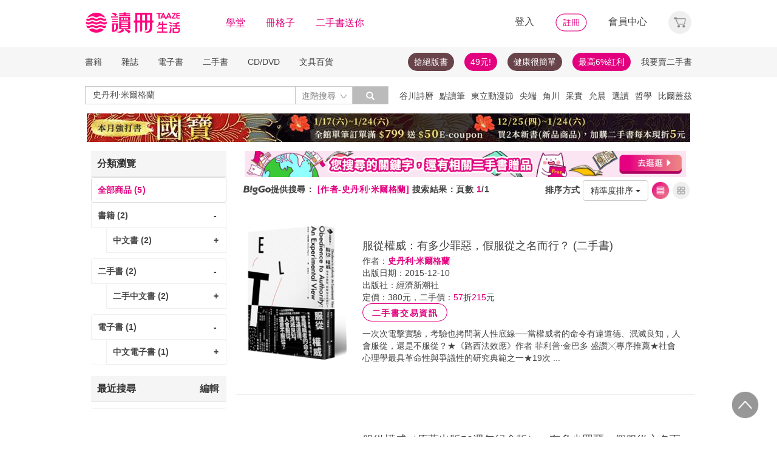

--- FILE ---
content_type: text/html;charset=UTF-8
request_url: https://www.taaze.tw/rwd_searchResult.html?keyType%5B%5D=2&keyword%5B%5D=%E5%8F%B2%E4%B8%B9%E5%88%A9%E2%80%A7%E7%B1%B3%E7%88%BE%E6%A0%BC%E8%98%AD
body_size: 34080
content:


























































































<!DOCTYPE html>
<html lang="zh-hant">
<head>
<meta http-equiv="Content-Type" content="text/html; charset=UTF-8">
<meta http-equiv="X-UA-Compatible" content="IE=edge"/>
<meta name="viewport" content="width=device-width, initial-scale=1, maximum-scale=1, user-scalable=no">
<title>史丹利‧米爾格蘭 - TAAZE讀冊生活</title>

<meta name="description" content="史丹利‧米爾格蘭 的書籍與價格搜尋結果, 共有5筆. 讀冊生活給您閱讀生活的終生服務. 滿足您買書,學習,收藏,分享,賣書,全方位需求"/>

<meta property="fb:app_id" content="116787935057056"/>
<meta property="og:type" content="website"/>
<meta property="og:image" content="http://activity.taaze.tw/static_act/logo/images/taaze_logo_200x200.jpg"/>
<link rel="canonical" href="https://www.taaze.tw/rwd_searchResult.html?keyType%5B%5D=0&keyword%5B%5D=史丹利‧米爾格蘭"/>

<!-- 新 Bootstrap 核心 CSS 文件 -->
<!-- 新 Bootstrap 核心 CSS 文件 -->
<link rel="stylesheet" href="/include2/bootstrap/css/bootstrap.min.css">

<link rel="stylesheet" href="/include2/css/coin-slider-styles.css">
<link rel="stylesheet" href="/new_ec/rwd/include/css/betaSlider.css">
<link rel="stylesheet" href="/include2/jquery-ui-1.12.1.custom/jquery-ui.min.css"  />
<link rel="stylesheet" href="/new_ec/rwd/include/css/mSlideMenu.css"  />
<!-- HTML5 shim and Respond.js for IE8 support of HTML5 elements and media queries -->
<!-- WARNING: Respond.js doesn't work if you view the page via file:// -->
<!--[if lt IE 9]>
<script src="/new_ec/rwd/include/bootstrap/html5shiv.min.js"></script>
<script src="/new_ec/rwd/include/bootstrap/respond.min.js"></script>
<![endif]-->
<link rel="stylesheet" href="/new_ec/rwd/include/css/main.css?v=20190806" />

<link rel="stylesheet" type="text/css" href="/include2/css/alertify.core.css"/>
<link rel="stylesheet" type="text/css" href="/include2/css/alertify.default.css"/>
<link rel="stylesheet" type="text/css" href="/include2/css/swiper.min.css"/>
<link rel="stylesheet" type="text/css" href="/include2/css/jquery.jgrowl.min.css"/>
<link rel="stylesheet" type="text/css" href="/include2/tooltipster/css/tooltipster.bundle.min.css"/>
<link rel="stylesheet" type="text/css" href="/include2/tooltipster/css/plugins/tooltipster/sideTip/themes/tooltipster-sideTip-light.min.css"/>
<style type="text/css">
div.jGrowl div.smoke {
background-color: #000000;
width: 210px;
height: 60px;
overflow: hidden;
opacity: 0.8;
color: #ffffff;
background: #000000;
border-radius: 3px;
border: 0;
text-align: center;
vertical-align: middle;
}
.panel-default .panel-heading, .panel-default .list-group-item {
font-weight: bold;
backgorund: #ffffff;
}
.panel-default .list-group-item.active {
background-color: #ffffff;
color: #e3007f;
border: 1px solid #ddd;
}
.panel-default .list-group-item.active > span {
color: #e3007f;
}
.panel-default .list-group-item.active > a {
color: #e3007f;
}
.panel-default .list-group-item:hover {
background-color: #ffffff;
/*text-decoration: underline;*/
}
.search_menu {
font-size: 14px;
color: #444444;
letter-spacing: 0.5px;
font-weight: bold;
height: 34px;
padding: 0 4px;
}
.search_menu span.r {
color: #e3007f;
}
.search_menu2 {
font-size: 14px;
color: #444444;
letter-spacing: 0.5px;
font-weight: bold;
padding: 0 4px;
}
.search_menu2 span.r {
color: #e3007f;
}
.bookCaption li {
font-size: 14px;
/*color: #444444;*/
letter-spacing: 0.5px;
}
.bookCaption li.prod_TitleMain {
font-size: 16px;
color: #444444;
letter-spacing: 0.5px;
line-height: 20px;
}
.bookCaption .author {
display: block;
height: 20px;
}
.cover_frame {
position: relative;
display: block;
}
.cover_frame:before {
width: 0;
height: 100%;
display: inline-block;
position: relative;
vertical-align: middle;
}
.cover_frame:after {
width: 0;
height: 100%;
display: inline-block;
position: relative;
vertical-align: middle;
}
.cover_frame {
height: 230px;
cursor: pointer;
}
.info_frame {
float: left;
padding: 30px 20px;
}
div.epub {
position: absolute;
right: 2px;
bottom: 0px;
width: 25px;
height: 35px;
background: url('new_include/images/ebook-epub.png') no-repeat;
box-shadow: rgba(19, 20, 40, 0.498) 0px 1px 3px;
}
div.pdf {
position: absolute;
right: 2px;
bottom: 0px;
width: 25px;
height: 35px;
background: url('new_include/images/ebook-pdf.png') no-repeat;
box-shadow: rgba(19, 20, 40, 0.498) 0px 1px 3px;
}
div.new-ebook-fix {
position: absolute;
right: 2px;
bottom: 0px;
width: 38px;
height: 38px;
background: url('new_ec/rwd/include/images/ic_ebook_fix_38.png') no-repeat;
}
div.new-ebook-rwd {
position: absolute;
right: 2px;
bottom: 0px;
width: 38px;
height: 38px;
background: url('new_ec/rwd/include/images/ic_ebook_rwd_38.png') no-repeat;
}
div.new-ebook-sound {
position: absolute;
right: 2px;
bottom: 0px;
width: 38px;
height: 38px;
background: url('new_ec/rwd/include/images/ic_ebook_sound_38.png') no-repeat;
}
.sndInfoBtn {
border: 1px solid #E3007F;
border-radius: 100px;
font-weight: 700;
cursor: pointer;
text-align: center;
line-height: 30px;
letter-spacing: 1.5px;
max-width: 140px;
width: 100%;
height: 30px;
color: #E3007F;
background-color: #FFFFFF;
}
.sndInfoBtn:hover {
color: #FFFFFF;
background-image: linear-gradient(45deg, #E3007F 0%, #EB8B87 100%);
}
.gift_show {
float: left;
margin: auto;
margin-right: 20px;
width: 18%;
}
.gift_info_frame {
position: relative;
width: 100%;
overflow: hidden;
}
.gift-inner {
float: left;
width: 140px;
position: relative;
margin: 0 auto;
height: 120px;
}
table tr td a.resent_delete {
border: solid 1px;
float: right;
font-size: 8px;
padding: 2px 7px;
border-radius: 15px;
display: none;
}
table tr td a.resent_delete:hover {
background-color: #444444;
color: #FFF;
}
.checkDiv {
width: 15px;
height: 15px;
background: #FFFFFF;
border: 1px solid #444444;
margin: 1px 5px;
display: inline-block;
vertical-align: middle;
cursor: pointer;
}
.checkY {
height: 85%;
background: #e3007f;
text-align: center;
margin: 1px;
display: none;
}
.checkY.active {
display: block;
}
.checkY > span {
color: white;
top: 0;
font-size: 12px;
vertical-align: super;
}
.feedbackBtn {
border: 1px solid #E3007F;
border-radius: 100px;
font-weight: 700;
cursor: pointer;
text-align: center;
line-height: 30px;
letter-spacing: 1.5px;
max-width: 60px;
width: 100%;
height: 30px;
color: #E3007F;
background-color: #FFFFFF;
display: inline-block;
margin: 20px 0px 0px 20px;
}
.feedbackBtn:hover {
color: #FFFFFF;
background-image: linear-gradient(45deg, #E3007F 0%, #EB8B87 100%);
}
#feedbackYes {
color: #e3007f;
font-size: 18px;
font-weight: bold;
margin: 20px 0px 0px 0px;
display: none;
}
#feedbackSub {
color: #e3007f;
font-size: 18px;
font-weight: bold;
margin: 20px 0px 0px 0px;
display: none;
}
#feedbackNo {
display: none;
}
.selectResult {
background: #FFFFFF;
border: 1px solid #979797;
height: 30px;
max-width: 355px;
margin: 5px 0px;
padding: 5px 11px 0px 11px;
border-radius: 1px;
}
.selectResult > button {
all: unset;
width: 100%;
}
.selectResult .caret {
float: right;
background: url('/new_ec/rwd/include/images/A_image/ic/ic_index_4@2x.png') no-repeat;
background-size: 18px 18px;
border: none;
width: 18px;
height: 18px;
margin-top: 3px;
}
.selectResult .dropdown-menu {
position: inherit;
min-width: 355px;
border: 1px solid #9c9c9c;
margin: 2px -12px;
border-radius: 1px;
}
.selectResult .dropdown-backdrop {
position: static;
top: 0;
right: 0;
bottom: 0;
left: 0;
z-index: 0;
}
.selectResult .dropdown-menu > li {
margin: 0px;
}
.selectResult .dropdown-menu > li > a:hover {
background-color: #e3007f;
color: #ffffff;
}
.feedbackText {
display: block;
width: 100%;
height: auto;
padding: 6px 12px;
font-size: 14px;
line-height: 1.42857143;
color: #555;
background-color: #fff;
background-image: none;
border: 1px solid #979797;
border-radius: 2px;
-webkit-box-shadow: inset 0 1px 1px rgba(0, 0, 0, .075);
box-shadow: inset 0 1px 1px rgba(0, 0, 0, .075);
-webkit-transition: border-color ease-in-out .15s, -webkit-box-shadow ease-in-out .15s;
-o-transition: border-color ease-in-out .15s, box-shadow ease-in-out .15s;
transition: border-color ease-in-out .15s, box-shadow ease-in-out .15s;
resize: none;
}
textarea[class='feedbackText']::-webkit-input-placeholder {
font-size: 12px;
color: #888888;
}
#resultFeedback0 {
margin: 15px -10px 0px 0px;
}
@media (max-width: 370px) {
#resultFeedback0 {
margin: 15px 100px 0px 0px;
}
#feedbackBtnY {
margin: 0 0 0 0;
}
}
@media (max-width: 768px) {
.media .cover_frame {
width: 45%;
}
.info_frame {
width: 55%;
}
#listView {
padding: 0px;
}
.bookGridByListView {
width: 50%;
padding: 5px 8px;
margin-right: 0px;
display: inline-block;
float: left;
}
.bookGridByListView .bookImage {
height: auto;
box-shadow: none;
}
.thumbnail {
border: 0px;
}
.bookCaption .author {
display: none;
}
.bookCaption li.prod_TitleMain {
font-size: 14px;
}
.prodPf {
display: none;
}
.gift_show {
float: left;
margin: auto;
padding-left: 70px;
margin-right: 20px;
width: 18%;
}
.selectResult {
max-width: 330px;
}
.selectResult .dropdown-menu {
min-width: 330px;
width: 100%;
}
}
@media (min-width: 768px) {
.bookGridByListView .cover_frame {
width: 100%;
}
.media .cover_frame {
width: 25%;
}
.info_frame {
width: 75%;
}
#listView {
padding: 0px;
}
.bookGridByListView {
width: 33.33333333%;
padding: 5px 8px;
margin-right: 0px;
display: inline-block;
width: 22.7%%;
}
.bookGridByListView .bookImage {
height: auto;
box-shadow: none;
}
.thumbnail {
border: 0px;
}
.bookCaption .author {
display: none;
}
.bookCaption li.prod_TitleMain {
font-size: 14px;
}
.prodPf {
display: block;
}
}
@media (min-width: 992px) {
#listView {
padding: 0px;
}
.bookGridByListView {
width: 33.33333333%;
padding: 5px 8px;
margin: 0px;
}
.bookGridByListView .bookImage {
height: auto;
box-shadow: none;
}
.thumbnail {
border: 0px;
}
.bookCaption .author {
display: block;
}
}
@media (min-width: 1200px) {
.bookGridByListView {
width: 22.7%;
float: left;
margin: 0 8px;
padding: 0px;
}
.bookGridByListView .bookImage {
height: 195px;
width: 100%;
display: block;
box-shadow: 2px 3px 10px #888888;
}
.bookGridByListView .bookCaption {
height: 140px;
}
.thumbnail {
border: 1px solid #ddd;
}
.bookCaption .author {
display: block;
}
}
h1 {
font-size: 14px;
color: #e3007f;
font-weight: bold;
display: inline
}
</style>


<!-- Google Tag Manager (noscript) -->
<noscript><iframe src="https://www.googletagmanager.com/ns.html?id=GTM-MLGZHLM"
height="0" width="0" style="display:none;visibility:hidden"></iframe></noscript>
<!-- Google Tag Manager -->
<script>(function(w,d,s,l,i){w[l]=w[l]||[];w[l].push({'gtm.start':
new Date().getTime(),event:'gtm.js'});var f=d.getElementsByTagName(s)[0],
j=d.createElement(s),dl=l!='dataLayer'?'&l='+l:'';j.async=true;j.src=
'https://www.googletagmanager.com/gtm.js?id='+i+dl;f.parentNode.insertBefore(j,f);
})(window,document,'script','dataLayer','GTM-MLGZHLM');</script>
<!-- End Google Tag Manager -->

</head>
<body>
<script type="text/javascript" defer>
var _gaq = _gaq || [];
_gaq.push(['_setAccount', 'UA-21769407-2']);
_gaq.push(['_setDomainName', 'taaze.tw']);
_gaq.push(['_trackPageview']);
(function() {
var ga = document.createElement('script'); ga.type = 'text/javascript'; ga.async = true;
ga.src = ('https:' == document.location.protocol ? 'https://ssl' : 'http://www') + '.google-analytics.com/ga.js';
var s = document.getElementsByTagName('script')[0]; s.parentNode.insertBefore(ga, s);
})();
</script>
<script async src="https://www.googletagmanager.com/gtag/js?id=UA-21769407-2"></script>
<script>
window.dataLayer = window.dataLayer || [];
function gtag(){dataLayer.push(arguments);}
gtag('js', new Date());
gtag('config', 'UA-21769407-2');
var ga4_add_to_cart = function(data){
console.log('ga4_add_to_cart is', data);
dataLayer.push({ ecommerce: null });
dataLayer.push({
event: "add_to_cart",
ecommerce: data
});
};
</script>
<!-- target with class (sm-main) -->
<div id="menu" class="sm-main" style="z-index:1000;"></div>
<!--/ end target-->
<input id="hideLogin" type="hidden" value='false' />
<input id="hideCustId" type="hidden" value='' />
<input id="hideCuId" type="hidden" value='' />
<input id="hideSecCuId" type="hidden" value='' />
<input id="HIDE_REMOTEADDR" type="hidden" value="192.168.100.3" />
<style>
.tooltip
{
position: relative;
cursor: help;
display: inline-block;
text-decoration: none;
color: #222;
outline: none;
opacity: 100%;
}
.tooltip span
{
white-space: nowrap;
font-size:12px;
/*line-height:2;*/
font-family: "Helvetica Neue", Helvetica, Arial, "微軟正黑體", "微软雅黑", "メイリオ", "맑은 고딕", sans-serif;
visibility: hidden;
position: absolute;
bottom: 30px;
color: #000;
left: 50%;
z-index: 999;
/*min-width: 180px;
width: 100%;*/
margin-left: -87px;
padding: 2px 6px 2px 6px;
border: 2px solid #ccc;
background-color: #ddd;
background-image: -webkit-linear-gradient(rgba(255,255,255,.5), rgba(255,255,255,0));
background-image: -moz-linear-gradient(rgba(255,255,255,.5), rgba(255,255,255,0));
background-image: -ms-linear-gradient(rgba(255,255,255,.5), rgba(255,255,255,0));
background-image: -o-linear-gradient(rgba(255,255,255,.5), rgba(255,255,255,0));
background-image: linear-gradient(rgba(255,255,255,.5), rgba(255,255,255,0));
-moz-border-radius: 4px;
border-radius: 4px;
-moz-box-shadow: 0 1px 2px rgba(0,0,0,.4), 0 1px 0 rgba(255,255,255,.5) inset;
-webkit-box-shadow: 0 1px 2px rgba(0,0,0,.4), 0 1px 0 rgba(255,255,255,.5) inset;
box-shadow: 0 1px 2px rgba(0,0,0,.4), 0 1px 0 rgba(255,255,255,.5) inset;
text-shadow: 0 1px 0 rgba(255,255,255,.4);
}
.tooltip:hover
{
border: 0; /* IE6 fix */
}
.tooltip:hover span
{
visibility: visible;
}
.tooltip span:before,
.tooltip span:after
{
content: "";
position: absolute;
z-index: 1000;
bottom: 0px;
left: 50%;
margin-left: -8px;
border-top: 6px solid #ddd;
border-left: 8px solid transparent;
border-right: 8px solid transparent;
border-bottom: 0;
}
.tooltip span:before
{
border-top-color: #ccc;
bottom: -8px;
}
</style>
<div class="container-fluid hidden-sm hidden-md hidden-xs" style="background-color:#ffffff; padding:0;width:100%">
<div class="flexCenter" style="background-color:#ffffff;height:77px;">
<div class="container container_PC">
<div class="row">
<div class="col-xs-12" style="padding-top:5px; padding-left:0px; padding-right:0px;padding-bottom:5px; font-size:16px; line-height:2;">
<div style="float:left;">
<!-- 						<a style="padding-right:25px;" href="/rwd_index.html" target="_self"><img src="http://www.taaze.tw/static_act/header_floor/images/logo_2017.png" width="240" height="50" /></a> -->
<a style="padding-right: 30px;" href="/index.html" target="_self"><img src="/new_ec/rwd/include/images/A_image/btn/logo@2x.png" height="44" width='198' /></a>
<span style="padding-right:30px;"><a class='taazeColor' href="https://www.taaze.tw/static_act/lecture/2015/index.htm">學堂</a></span>
<span style="padding-right:30px;">
<a class='taazeColor' href="https://wecollect.fun">冊格子</a>
</span>
<span style=""><a class='taazeColor' href="/gift_index.html?pct=11&cp=1&ps=30&ct=010000000000&cl=1">二手書送你</a></span>
</div>
<div style="float:right;">
<span style="padding-right:30px;"><a id='head_login' href="#" name='loginBtn'>登入</a></span>
<span style="padding-right:30px;"><a id='head_register' href="/rwd_register.html"><img border='0' /></a></span>
<span style="padding-right:30px;"><a id='head_memberCenter' href="/custManageIndex.html?tFlg=D">會員中心</a></span>
<!--  						<span style="padding-right:30px;"><a id='head_memberCenter' href="">會員中心</a></span>-->
<span id='cartBtn' class='dropdown' style="padding-right:0px;">
<a id='head_cart' href="/cart.html" class="dropdown-toggle" role="button" data-hover="dropdown" aria-expanded="false"><img /></a>
<span id="cartQty" class='cartQty' style="color:#e3007f"></span>
<ul id="cartMenu" class="dropdown-menu dropdown-menu-right" role="menu" style="border-width:0; min-width:210px; padding:10px;">
<li name='loading' style='text-align: center;'>
<span style='line-height:27px;font-size:20px;color: #565656;'>Loading</span>
<svg version="1.1" id="Layer_1" xmlns="http://www.w3.org/2000/svg" x="0px" y="0px" width="24px" height="30px" viewBox="0 0 24 30" style="enable-background:new 0 0 50 50;" xml:space="preserve">
<rect x="0" y="0" width="4" height="10" fill="#333" transform="translate(0 5.55556)">
<animateTransform attributeType="xml" attributeName="transform" type="translate" values="0 0; 0 20; 0 0" begin="0" dur="0.6s" repeatCount="indefinite"></animateTransform>
</rect>
<rect x="10" y="0" width="4" height="10" fill="#333" transform="translate(0 18.8889)">
<animateTransform attributeType="xml" attributeName="transform" type="translate" values="0 0; 0 20; 0 0" begin="0.2s" dur="0.6s" repeatCount="indefinite"></animateTransform>
</rect>
<rect x="20" y="0" width="4" height="10" fill="#333" transform="translate(0 7.77778)">
<animateTransform attributeType="xml" attributeName="transform" type="translate" values="0 0; 0 20; 0 0" begin="0.4s" dur="0.6s" repeatCount="indefinite"></animateTransform>
</rect>
</svg>
</li>
<li name='dataArea' style='display:none;'>
<ul style='list-style:none;padding-left:0px;'>
<li><span style='letter-spacing: 0.5px;font-weight:bold;'>購物車</span></li>
<li name='goods'></li>
<li name='totalQty'></li>
<li name='btn'  style='text-align:center;'><img style='width:110px;height:30px;cursor:pointer;' onclick="location.href='/cart.html'" src='/new_ec/rwd/include/images/A_image/btn/btn_index_13@2x.png' /></li>
</ul>
</li>
</ul>
</span>
</div>
<div style="clear:both;"></div>
</div>
</div>
</div>
</div>
<div class="hidden-xs" data-spy="affix" data-offset-top="220" style="font-size:14px;height:50px;display: -webkit-flex;display: flex;-webkit-align-items: center;align-items: center;background-color:#F6F6F6; z-index:1038;">
<div class="container container_PC" style="padding:0">
<div class="col-xs-12" style="padding:0">
<ul class="nav nav-pills pull-left" style="font-size:14px;">
<li class="dropdown">
<a href="#" data-toggle="dropdown" class="dropdown-toggle" style='padding-left:0px;'>書籍</a>
<ul class="dropdown-menu" style="padding:0;" id="menu1">
<li><a href="/rwd_list.html?t=11&k=01&d=00">中文書</a></li>
</ul>
</li>
<li class="dropdown">
<a href="#" data-toggle="dropdown" class="dropdown-toggle">雜誌</a>
<ul class="dropdown-menu" style="padding:0;" id="menu1">
<li><a href="/rwd_list.html?t=21&k=01&d=00">中文雜誌</a></li>
<li><a href="/rwd_list.html?t=24&k=01&d=00">日文MOOK</a></li>
<li><a href="/rwd_list.html?t=23&k=01&d=00">歐美雜誌</a></li>
<li><a href="/rwd_list.html?t=22&k=01&d=00">韓文雜誌</a></li>
</ul>
</li>
<li class="dropdown">
<a href="#" data-toggle="dropdown" class="dropdown-toggle">電子書</a>
<ul class="dropdown-menu" style="padding:0;" id="menu1">
<li><a href="/rwd_list.html?t=14&k=01&d=00">中文電子書</a></li>
<li><a href="/rwd_list.html?t=25&k=01&d=00">中文電子雜誌</a></li>
</ul>
</li>
<li class="dropdown">
<a href="#" data-toggle="dropdown" class="dropdown-toggle">二手書</a>
<ul class="dropdown-menu" style="padding:0;" id="menu1">
<li><a href="/rwd_list.html?t=11&k=03&d=00">二手中文書</a></li>
<li><a href="/rwd_list.html?t=11&k=03&d=12">二手簡體書</a></li>
<li><a href="/rwd_list.html?t=11&k=03&d=13">二手原文書</a></li>
<li><a href="/rwd_list.html?t=11&k=03&d=24">二手日文MOOK</a></li>
</ul>
</li>
<li class="dropdown">
<a href="#" data-toggle="dropdown" class="dropdown-toggle">CD/DVD</a>
<ul class="dropdown-menu" style="padding:0;" id="menu1">
<li><a href="/rwd_list.html?t=31&k=01&d=00">CD</a></li>
<li><a href="/rwd_list.html?t=32&k=01&d=00">DVD</a></li>
</ul>
</li>
<li class="dropdown">
<a href="#" data-toggle="dropdown" class="dropdown-toggle">文具百貨</a>
<ul class="dropdown-menu" style="padding:0;" id="menu1">
<li><a href="/rwd_list.html?t=61&k=01&d=00">創意文具</a></li>
<li><a href="/rwd_list.html?t=62&k=01&d=00">生活百貨</a></li>
</ul>
</li>
</ul>
<ul class="nav nav-pills pull-right" style="font-size:14px;">
<li>
<button style="border-radius: 50px;display:block;padding: 5px 10px;margin: 5px 15px 5px 0px;
background-color: #68444a;border-width: 0px;">
<a style="color: #fff;" href="//activity.taaze.tw/home.html?m=1000685756">搶絕版書</a></button>
</li>
<li>
<button style="border-radius: 50px;display:block;padding: 5px 10px;margin: 5px 15px 5px 0px;
background-color: #e3007f;border-width: 0px;"><a style="color: #fff;" href="https://activity.taaze.tw/home.html?m=1000679743">49元!</a></button>
</li>
<li>
<button style="border-radius: 50px;display:block;padding: 5px 10px;margin: 5px 15px 5px 0px;
background-color: #68444a;border-width: 0px;">
<a style="color: #fff;" href="http://www.taaze.tw/static_act/202004/terry/index.htm">健康很簡單</a></button>
</li>
<li>
<button style="border-radius: 50px;display:block;padding: 5px 10px;margin: 5px 0px;
background-color: #e3007f;border-width: 0px;"><a style="color: #fff;" href="https://www.taaze.tw/static_act/201603/seller_smile/index.htm#a2">最高6%紅利</a></button>
</li>
<li class="dropdown ">
<a href="/sell_used_books.html" style='padding-right:0px;'>我要賣二手書</a>
</li>
</ul>
</div>
</div>
</div>
<div class="" style="background-color:#ffffff;">
<div class="container container_PC">
<div class="row"  style="padding-top:5px; padding-bottom:5px;">
<div class="" style="width:500px;margin-top:10px;">
<div class="input-group" style="float:left">
<input id="search_input" style='border-right: #C4C4C4 2px solid;' placeholder='搜尋' type="search" class="form-control inputForSearch" maxlength="40" value="史丹利‧米爾格蘭" />
<div id="searchDiv" class="input-group-btn">
<button id="search-toggle" style="border-left:none;height:30px;padding:5px 5px 5px 10px;" type="button" class="btn btn-default dropdown" tabindex="-1" aria-expanded="false" aria-haspopup="true" >
<span style="color:#7b7b7b;">進階搜尋 </span><img src='/new_ec/rwd/include/images/A_image/ic/ic_index_4@2x.png' style='height:100%;' />
<span class="sr-only">Toggle Dropdown</span>
</button>
<button id="search_submit_direct" style="width:60px;height:30px;background-color:#bbbbbb;" type="button" class="btn btn-default" tabindex="-1"><span class="glyphicon glyphicon-search" style="color:white"></span></button>
<div id="search-option" class="search-option dropdown-menu dropdown-menu-right" role="menu" style="">
<!-- 							<a class="close" id="closeSearch" href="#">×</a> -->
<form id="form01" name="form01" action="/rwd_searchResult.html" method="post" data-stopPropagation="true">
<input id="hidden_layout" type="hidden" name="layout" value="A" />
<input type="hidden" name="keyword[]" />
<div class="form-inline">
<div style=" margin-bottom: 20px;">
<label>搜尋欄位</label>
<select name="keyType[]" class="search_select" >
<option value="0">全文</option>
<option value="1">書名/品名</option>
<option value="2">作者/設計師</option>
<option value="3">出版/製造/代理商</option>
<option value="4">標籤</option>
<!--<option value="5">冊格子</option> -->
</select>
</div>
<div style="margin-bottom:20px;">
<label>商品類型</label>
<select name="prodKind" id="prodKind" class="search_select">
<option value="0">選擇品類</option>
<option value="7">全館</option>
<option value="2">書籍</option>
<option value="3">雜誌</option>
<option value="4">電子書</option>
<option value="1">二手書</option>
<option value="6">唱片影音</option>
<option value="5">文具百貨</option>
</select>
<select name="prodCatId" id="prodCatId" class="search_select">
<option value="0">選擇類別</option>
</select>
<select name="catId" id="catId" class="search_select">
<option value="0">選擇小分類</option>
</select>
</div>
<div style="margin-bottom:20px;">
<label style='margin-right:43px;'>售價</label>
<input type="text" class="search_input" name="salePriceStart" placeholder="金額">
<span class="">至</span>
<input type="text" class="search_input" name="salePriceEnd" placeholder="金額">
<span class="">元之間</span>
</div>
<div style="margin-bottom:20px;">
<label style='margin-right:43px;'>折扣</label>
<select name="saleDiscStart" id="saleDiscStart" class="search_select" >
<option value="0">請選擇</option>
<option value="10">1折</option>
<option value="20">2折</option>
<option value="30">3折</option>
<option value="40">4折</option>
<option value="50">5折</option>
<option value="60">6折</option>
<option value="70">7折</option>
<option value="80">8折</option>
<option value="90">9折</option>
</select>
至
<select name="saleDiscEnd" id="saleDiscEnd" class="search_select">
<option value="0">請選擇</option>
<option value="10">1折</option>
<option value="20">2折</option>
<option value="30">3折</option>
<option value="40">4折</option>
<option value="50">5折</option>
<option value="60">6折</option>
<option value="70">7折</option>
<option value="80">8折</option>
<option value="90">9折</option>
</select>
折之間
</div>
<div class="" style="margin-bottom:20px;">
<label>出版日期</label>
<input type="text" class="search_input" name="publishDateStart" id="publishDateStart" placeholder="日期" style="">
到
<input type="text" class="search_input" name="publishDateEnd" id="publishDateEnd" placeholder="日期" style="">
之間
</div>
<div class="sndSelect" style="display:none;margin-bottom:20px;">
<label>二手書條件</label>
<select name="prodRank" id="prodRank" class="search_select">
<option value="0">請選擇書況</option>
<option value="A">全新品</option>
<option value="B">近全新</option>
<option value="C">良好</option>
<option value="D">普通</option>
<option value="E">差強人意</option>
</select>
<select name="addMarkFlg" id="addMarkFlg" class="search_select">
<option value="0">請選擇備註</option>
<option value="A">無畫線註記</option>
<option value="B">有畫線</option>
<option value="C">有註記</option>
<option value="D">有畫線及註記</option>
<option value="E">作家簽名</option>
<option value="F">蓋藏書章</option>
<option value="G">有附件</option>
<option value="Z">其他</option>
</select>
</div>
<div style="margin-bottom:5px;">
<img id="search_submit_option" name="search_submit" style="width:50px;height:30px;cursor: pointer;float:right;margin:auto 5px;" alt="" src="/new_ec/rwd/include/images/A_image/btn/btn_index_11@2x.png" />
<img id="closeSearch" style="width:50px;height:30px;cursor: pointer;float:right;margin:auto 5px;" alt="" src="/new_ec/rwd/include/images/A_image/btn/btn_index_5@2x.png" />
<!-- 										<button type="button" id="search_submit_option" name="search_submit" hidefocus="true" style="border-radius:4px; margin: 5px 0px;background: #e3007f;padding:10px 20px 9px 20px;"> -->
<!-- 											<span class="glyphicon glyphicon-search" aria-hidden="true" style="color: #fff; font-size: 11pt;"></span> -->
<!-- 										</button> -->
<div class="search-alert"></div>
</div>
</div>
</form>
</div>
</div>
</div>
</div>
<div class='hidden-sm hidden-md' style="width:500px;margin-top:6px;text-align:right;float:right;overflow:hidden;height: 20px;line-height:20px;">
<span class='keyWord' ><a bannerPk='0' actPk=1000706042 href='https://www.taaze.tw/products/61100021512.html' onMouseDown='miningTrigger(this);return false;' homepagecode='GLOBAL_B'>谷川詩曆</a></span><span class='keyWord' ><a bannerPk='0' actPk=1000704881 href='https://activity.taaze.tw/activity_y.html?masNo=1000704589&tmpName=imgUntil' onMouseDown='miningTrigger(this);return false;' homepagecode='GLOBAL_B'>點讀筆</a></span><span class='keyWord' ><a bannerPk='0' actPk=1000706224 href='http://activity.taaze.tw/home.html?m=1000705365&_gl=1' onMouseDown='miningTrigger(this);return false;' homepagecode='GLOBAL_B'>東立動漫節</a></span><span class='keyWord' ><a bannerPk='0' actPk=1000706303 href='https://activity.taaze.tw/home.html?m=1000706148' onMouseDown='miningTrigger(this);return false;' homepagecode='GLOBAL_B'>尖端</a></span><span class='keyWord' ><a bannerPk='0' actPk=1000706304 href='https://activity.taaze.tw/home.html?m=1000704565&_gl=1' onMouseDown='miningTrigger(this);return false;' homepagecode='GLOBAL_B'>角川</a></span><span class='keyWord' ><a bannerPk='0' actPk=1000705863 href='https://activity.taaze.tw/home.html?m=1000705664' onMouseDown='miningTrigger(this);return false;' homepagecode='GLOBAL_B'>采實</a></span><span class='keyWord' ><a bannerPk='0' actPk=1000706307 href='https://activity.taaze.tw/activity_y.html?masNo=1000705481&tmpName=imgUntil' onMouseDown='miningTrigger(this);return false;' homepagecode='GLOBAL_B'>允晨</a></span><span class='keyWord' ><a bannerPk='0' actPk=1000706281 href='https://www.taaze.tw/static_act/editors_picks/202601/index.htm' onMouseDown='miningTrigger(this);return false;' homepagecode='GLOBAL_B'>選讀</a></span><span class='keyWord' ><a bannerPk='0' actPk=1000705346 href='http://activity.taaze.tw/activity_y.html?masNo=1000705133&tmpName=imgUntil' onMouseDown='miningTrigger(this);return false;' homepagecode='GLOBAL_B'>哲學</a></span><span class='keyWord' ><a bannerPk='0' actPk=1000705322 href='http://activity.taaze.tw/home.html?m=1000705301' onMouseDown='miningTrigger(this);return false;' homepagecode='GLOBAL_B'>比爾蓋茲</a></span><span class='keyWord' ><a bannerPk='0' actPk=1000705862 href='http://activity.taaze.tw/home.html?m=1000704430' onMouseDown='miningTrigger(this);return false;' homepagecode='GLOBAL_B'>百大暢榜</a></span><span class='keyWord' ><a bannerPk='0' actPk=1000706078 href='http://www.taaze.tw/products/11101079945.html' onMouseDown='miningTrigger(this);return false;' homepagecode='GLOBAL_B'>日花閃爍</a></span><span class='keyWord' ><a bannerPk='0' actPk=1000704537 href='http://activity.taaze.tw/home.html?m=1000705482&_gl=1' onMouseDown='miningTrigger(this);return false;' homepagecode='GLOBAL_B'>遠流</a></span><span class='keyWord' ><a bannerPk='0' actPk=1000705562 href='https://www.taaze.tw/static_act/202309/alzheimer/index.htm' onMouseDown='miningTrigger(this);return false;' homepagecode='GLOBAL_B'>失智</a></span><span class='keyWord' ><a bannerPk='0' actPk=1000705861 href='http://activity.taaze.tw/home.html?m=1000705365' onMouseDown='miningTrigger(this);return false;' homepagecode='GLOBAL_B'>動漫節</a></span><span class='keyWord' ><a bannerPk='0' actPk=1000706306 href='https://activity.taaze.tw/home.html?m=1000702424&_gl=1' onMouseDown='miningTrigger(this);return false;' homepagecode='GLOBAL_B'>煦暖曆</a></span><span class='keyWord' ><a bannerPk='0' actPk=1000706305 href='http://activity.taaze.tw/home.html?m=1000704917' onMouseDown='miningTrigger(this);return false;' homepagecode='GLOBAL_B'>招財</a></span></div>
</div>
</div>
</div>
</div>
<div class="container container_PC">
</div>
<div class="hidden-sm hidden-md hidden-xs" style='margin-top: 10px;' >
<div id="topBannerSource" class="row" style='margin: 0 auto;text-align: center;padding:0px 0px 0px 0px;'>
<div style="margin:0 auto; width:1000px; padding:0px;">
<a href="https://www.taaze.tw/static_act/202512/kokuho/index.htm" target="_parent" homepagecode="GLOBAL_A" onMouseDown="miningTrigger(this);return false;" bannerPk="1000661531" actPk="1000706309" >
<img src="https://media.taaze.tw/showBanaerImage.html?pk=1000661531&width=994" border="0"  width="994" />
</a>
</div>
</div>
</div>
<div id='mobileHeader' class="container-fluid visible-md-block visible-sm-block visible-xs-block fixed" style="box-shadow: 0px 1px 10px 1px rgba(0,0,0,0.24);padding:0px 0px;background-color:#ffffff">
<div style='height:40px;position: relative;z-index:999;background-color:#ffffff;'>
<div style="height: 5px;background-color:#ffffff;"></div>
<div id='mHeaderContainer' style="height: 35px;">
<div class="col-xxs-12 col-xs-12 col-md-12" style='overflow: hidden;padding-left: 0;padding-right:0;padding-top:5px;padding-bottom: 5px;'>
<img style='float:left;margin-top: -5px;margin-left: 10px;' src='/new_ec/rwd/include/images/A_image/ic/ic_index_9@2x.png' role='togglemSlideMenu' relMenu = 'mobileMenu' width='30' height='30'/>
<div style="float:left;margin-top: -5px;">
<a href="/rwd_index.html"><span style='color:#e3007f;font-size:20px'>TAAZE讀冊生活</span></a>
</div>
<div id="mShopCart">
<img style='' width='30' height='30' src='/new_ec/rwd/include/images/A_image/ic/ic_buy_mobile@2x.png '></img>
<div class='cartQty' style="display:none;">0</div>
</div>
<div style='margin-top:-5px;height:30px'>
<img rel="0" id="openSearch" style='width:30px;height:30px;position: absolute;top:0;right:75px;' src="/new_ec/rwd/include/images/A_image/ic/ic_index_8.png"></img>
<a href="/custManageIndex.html?tFlg=D">
<!--  						<a href="">-->
<img rel="0" width='20' height='30' id="memberCenter" style='position: absolute;top:0;right:45px;' src="/new_ec/rwd/include/images/A_image/ic/ic_user_mobile@2x.png"></img>
</a>
</div>
<div style="clear:both;"></div>
</div>
</div>
</div>
<div id='mSearchDialog' class='searchDialog'>
<div style='overflow:hidden'>
<div style="float:left;margin-right:10px;margin-left:10px">
<select id='mSearchType' class="m_search_select" >
<option value="0">全文</option>
<option value="1">書名/品名</option>
<option value="2">作者/設計師</option>
<option value="3">出版/製造/代理商</option>
<option value="4">標籤</option>
<!--<option value="5">冊格子</option>-->
</select>
</div>
<div class='mInputGroup'>
<div id='mSearch' style='height:28px;width:30px;float:right;overflow:hidden'>
<span class='glyphicon glyphicon-search' style='color: #999999;top: 7px;left: 7px;'></span>
</div>
<div id='mSearch1' style='overflow:hidden'>
<input type="search" class="m_search_input" maxlength="40" placeholder="搜尋" id="mSearch_input" name="mSearch_input" >
</div>
<div style='clear:both;'></div>
</div>
</div>
<div style='clear:both'></div>
<div style='margin-left:10px;margin-right: 10px;margin-top:20px;margin-bottom:20px;line-height:25px;'>
<span class='keyWord' ><a bannerPk='0' actPk=1000706042 href='https://www.taaze.tw/products/61100021512.html' onMouseDown='miningTrigger(this);return false;' homepagecode='GLOBAL_B'>谷川詩曆</a></span><span class='keyWord' ><a bannerPk='0' actPk=1000704881 href='https://activity.taaze.tw/activity_y.html?masNo=1000704589&tmpName=imgUntil' onMouseDown='miningTrigger(this);return false;' homepagecode='GLOBAL_B'>點讀筆</a></span><span class='keyWord' ><a bannerPk='0' actPk=1000706224 href='http://activity.taaze.tw/home.html?m=1000705365&_gl=1' onMouseDown='miningTrigger(this);return false;' homepagecode='GLOBAL_B'>東立動漫節</a></span><span class='keyWord' ><a bannerPk='0' actPk=1000706303 href='https://activity.taaze.tw/home.html?m=1000706148' onMouseDown='miningTrigger(this);return false;' homepagecode='GLOBAL_B'>尖端</a></span><span class='keyWord' ><a bannerPk='0' actPk=1000706304 href='https://activity.taaze.tw/home.html?m=1000704565&_gl=1' onMouseDown='miningTrigger(this);return false;' homepagecode='GLOBAL_B'>角川</a></span><span class='keyWord' ><a bannerPk='0' actPk=1000705863 href='https://activity.taaze.tw/home.html?m=1000705664' onMouseDown='miningTrigger(this);return false;' homepagecode='GLOBAL_B'>采實</a></span><span class='keyWord' ><a bannerPk='0' actPk=1000706307 href='https://activity.taaze.tw/activity_y.html?masNo=1000705481&tmpName=imgUntil' onMouseDown='miningTrigger(this);return false;' homepagecode='GLOBAL_B'>允晨</a></span><span class='keyWord' ><a bannerPk='0' actPk=1000706281 href='https://www.taaze.tw/static_act/editors_picks/202601/index.htm' onMouseDown='miningTrigger(this);return false;' homepagecode='GLOBAL_B'>選讀</a></span><span class='keyWord' ><a bannerPk='0' actPk=1000705346 href='http://activity.taaze.tw/activity_y.html?masNo=1000705133&tmpName=imgUntil' onMouseDown='miningTrigger(this);return false;' homepagecode='GLOBAL_B'>哲學</a></span><span class='keyWord' ><a bannerPk='0' actPk=1000705322 href='http://activity.taaze.tw/home.html?m=1000705301' onMouseDown='miningTrigger(this);return false;' homepagecode='GLOBAL_B'>比爾蓋茲</a></span><span class='keyWord' ><a bannerPk='0' actPk=1000705862 href='http://activity.taaze.tw/home.html?m=1000704430' onMouseDown='miningTrigger(this);return false;' homepagecode='GLOBAL_B'>百大暢榜</a></span><span class='keyWord' ><a bannerPk='0' actPk=1000706078 href='http://www.taaze.tw/products/11101079945.html' onMouseDown='miningTrigger(this);return false;' homepagecode='GLOBAL_B'>日花閃爍</a></span><span class='keyWord' ><a bannerPk='0' actPk=1000704537 href='http://activity.taaze.tw/home.html?m=1000705482&_gl=1' onMouseDown='miningTrigger(this);return false;' homepagecode='GLOBAL_B'>遠流</a></span><span class='keyWord' ><a bannerPk='0' actPk=1000705562 href='https://www.taaze.tw/static_act/202309/alzheimer/index.htm' onMouseDown='miningTrigger(this);return false;' homepagecode='GLOBAL_B'>失智</a></span><span class='keyWord' ><a bannerPk='0' actPk=1000705861 href='http://activity.taaze.tw/home.html?m=1000705365' onMouseDown='miningTrigger(this);return false;' homepagecode='GLOBAL_B'>動漫節</a></span><span class='keyWord' ><a bannerPk='0' actPk=1000706306 href='https://activity.taaze.tw/home.html?m=1000702424&_gl=1' onMouseDown='miningTrigger(this);return false;' homepagecode='GLOBAL_B'>煦暖曆</a></span><span class='keyWord' ><a bannerPk='0' actPk=1000706305 href='http://activity.taaze.tw/home.html?m=1000704917' onMouseDown='miningTrigger(this);return false;' homepagecode='GLOBAL_B'>招財</a></span></div>
</div>
<div class='search-overlay' id='search-overlay'></div>
<div style='display:none;' id='mobileMenu'>
<ul style='padding-left: 12px;'>
<li>
<a style='color: #E3007F;' href="/rwd_index.html">首頁</a>
</li>
<li name='loginBtn'>
<a href="#">登入</a>
</li>
<li>
<a href='/rwd_register.html'><img src='/new_ec/rwd/include/images/btn_A_9.png' /></a>
</li>
<li>
<a href='/listCartWatch.html'>暫存清單</a>
</li>
<li class='dividers'></li>
<li>
<a href='#ulBooks'>書籍</a>
<ul id='ulBooks'>
<li><a href = '/rwd_list.html?t=11&k=01&d=00'>中文書</a></li>
</ul>
</li>
<li>
<a href='#ulMagz'>雜誌</a>
<ul id='ulMagz'>
<li><a href = '/rwd_list.html?t=21&k=01&d=00'>中文雜誌</a></li>
<li><a href = '/rwd_list.html?t=24&k=01&d=00'>日文MOOK</a></li>
<li><a href = '/rwd_list.html?t=23&k=01&d=00'>歐美雜誌</a></li>
<li><a href = '/rwd_list.html?t=22&k=01&d=00'>韓文雜誌</a></li>
</ul>
</li>
<li>
<a href='#ulEbooks'>電子書</a>
<ul id='ulEbooks'>
<li><a href = '/rwd_list.html?t=14&k=01&d=00'>中文電子書</a></li>
<li><a href = '/rwd_list.html?t=25&k=01&d=00'>中文電子雜誌</a></li>
</ul>
</li>
<li>
<a href='#ulUsedBooks'>二手書</a>
<ul id='ulUsedBooks'>
<li><a href = '/rwd_list.html?t=11&k=03&d=00'>二手中文書</a></li>
<li><a href = '/rwd_list.html?t=11&k=03&d=12'>二手簡體書</a></li>
<li><a href = '/rwd_list.html?t=11&k=03&d=13'>二手原文書</a></li>
<li><a href = '/rwd_list.html?t=11&k=03&d=24'>二手日文MOOK</a></li>
</ul>
</li>
<li>
<a href='#ulDVDCD'>CD/DVD</a>
<ul id='ulDVDCD'>
<li><a href = '/rwd_list.html?t=31&k=01&d=00'>CD</a></li>
<li><a href = '/rwd_list.html?t=32&k=01&d=00'>DVD</a></li>
</ul>
</li>
<li>
<a href='#ulItems'>文具百貨</a>
<ul id='ulItems'>
<li><a href = '/rwd_list.html?t=61&k=01&d=00'>創意文具</a></li>
<li><a href = '/rwd_list.html?t=62&k=01&d=00'>生活百貨</a></li>
</ul>
</li>
<li>
<a href= '/sell_used_books.html'>我要賣二手書</a>
</li>
<li>
<button style="border-radius: 50px;display:block;padding: 5px 13px;
background-color: #68444a;border-width: 0px;">
<a style="color: #fff;" href="//activity.taaze.tw/home.html?m=1000685756">搶絕版書</a></button>
</li>
<li>
<button style="border-radius: 50px;display:block;padding: 5px 10px;margin: 5px 0px;
background-color: #e3007f;border-width: 0px;"><a style="color: #fff;" href="https://activity.taaze.tw/home.html?m=1000679743">49元!</a></button>
</li>
<li>
<button style="border-radius: 50px;display:block;padding: 5px 10px;
background-color: #e3007f;border-width: 0px;">
<a style="color: #fff;" href="https://www.taaze.tw/static_act/201603/seller_smile/index.htm#a2">最高6%紅利</a></button>
</li>
<li class='dividers'></li>
<li>
<a href='https://www.taaze.tw/static_act/lecture/2015/index.htm'>學堂</a>
</li>
<li>
<a href= '//wecollect.fun'>冊格子</a>
</li>
<li>
<a href = '/custManageIndex.html?tFlg=D'>會員中心</a>
</li>
</ul>
</div>
</div>


<div id="poids" style="display:none;">
1131036649511100768439-1410012232514100122325-1110106096611101060966-1131847956511101060966-1110076843911100768439
</div>
<div style="display:none;">
<input id="HIDE_SORT" type="hidden" value=""/>
<input id="HIDE_TOTALSIZE" type="hidden" value="5"/>
<input id="HIDE_NOWPAGE" type="hidden" value="1"/>
<input id="HIDE_PAGESIZE" type="hidden" value="24"/>
<input id="HIDE_SHOWMODEL" type="hidden" value="2"/>
<input id="HIDE_FEEDBACK" type="hidden" value="A"/></div>
<code id="listViewData" style="display:none;"></code>

<div class="container container_fixed " style='padding-left:10px;padding-right:10px;'>
<div class="row md_top ">
<div class="col-xs-12 visible-xs-block visible-sm-block">
<div class="hidden-md hidden-lg" onclick="location.href='#gift_info_frame_m'"
style="background-image:url('/new_ec/rwd/include/images/img/bn_m.jpg');background-repeat: no-repeat;background-size: contain;width:100%; height:60px;"></div>
<div class="panel panel-default" style="margin-top:10px;">
<div class="panel-heading">
<ol class="breadcrumb" style="margin:0; padding:0;">
<li class='active'>
<a data-toggle='collapse' href='#mlistProdCat'><strong>分類瀏覽&nbsp;</strong>
<img class='notice_btn noticeShow_btn'/></a>
</li>
</ol>
</div>
<div class='panel-collapse collapse' id='mlistProdCat'>
<div id='menu'><li style='list-style-type: none;'><a href='/rwd_searchResult.html?keyType%5B%5D=2&keyword%5B%5D=%E5%8F%B2%E4%B8%B9%E5%88%A9%E2%80%A7%E7%B1%B3%E7%88%BE%E6%A0%BC%E8%98%AD&prodKind=0&prodCatId=0&catId=0&saleDiscStart=0&saleDiscEnd=0&salePriceStart=&salePriceEnd=&publishDateStart=&publishDateEnd=&prodRank=0&addMarkFlg=0&force=0&layout=A&nowPage=1&sort=' class='list-group-item active'>全部商品&nbsp;(<span>5</span>)</a></li><li style='list-style-type: none;'><div class='list-group-item ' style='display:flex;justify-content: space-between;'><a href='/rwd_searchResult.html?keyType%5B%5D=2&keyword%5B%5D=%E5%8F%B2%E4%B8%B9%E5%88%A9%E2%80%A7%E7%B1%B3%E7%88%BE%E6%A0%BC%E8%98%AD&prodKind=0&prodCatId=0&catId=0&saleDiscStart=0&saleDiscEnd=0&salePriceStart=&salePriceEnd=&publishDateStart=&publishDateEnd=&prodRank=0&addMarkFlg=0&force=0&mainCatFocus=2&orgFocus=A&layout=A&nowPage=1&sort='>書籍&nbsp;(2)</a><a style='height:20px;width:30px;text-decoration:none; cursor: pointer;' onclick='MaincatToggle(this);'>&nbsp;&nbsp;&nbsp;-</a></div><ul><li style='list-style-type: none;'><div class='list-group-item ' style='display:flex;justify-content: space-between;'><a href='/rwd_searchResult.html?keyType%5B%5D=2&keyword%5B%5D=%E5%8F%B2%E4%B8%B9%E5%88%A9%E2%80%A7%E7%B1%B3%E7%88%BE%E6%A0%BC%E8%98%AD&prodKind=0&prodCatId=0&catId=0&saleDiscStart=0&saleDiscEnd=0&salePriceStart=&salePriceEnd=&publishDateStart=&publishDateEnd=&prodRank=0&addMarkFlg=0&force=0&catFocus=11&orgFocus=A&layout=A&nowPage=1&sort='>中文書&nbsp;(2)</a><a style='height:20px;width:30px;text-decoration:none; cursor: pointer;' onclick='catToggle(this);'>&nbsp;&nbsp;&nbsp;+</a></div><ul style='list-style-type: none;display:none;'><li style='list-style-type: none;'><div class='list-group-item ' style='display:flex;justify-content: space-between;'><a  href='/rwd_searchResult.html?keyType%5B%5D=2&keyword%5B%5D=%E5%8F%B2%E4%B8%B9%E5%88%A9%E2%80%A7%E7%B1%B3%E7%88%BE%E6%A0%BC%E8%98%AD&prodKind=0&prodCatId=0&catId=0&saleDiscStart=0&saleDiscEnd=0&salePriceStart=&salePriceEnd=&publishDateStart=&publishDateEnd=&prodRank=0&addMarkFlg=0&force=0&catFocus=11&orgFocus=A&catNmFocus=060000000000&layout=A&nowPage=1&sort=' >社會科學&nbsp;(2)</a><a style='height:20px;width:20px;text-decoration:none; cursor: pointer;' onclick='cat4Toggle(this);'>&nbsp;+</a></div><ul style='list-style-type: none;display:none;'><li><a class='list-group-item ' href='/rwd_searchResult.html?keyType%5B%5D=2&keyword%5B%5D=%E5%8F%B2%E4%B8%B9%E5%88%A9%E2%80%A7%E7%B1%B3%E7%88%BE%E6%A0%BC%E8%98%AD&prodKind=0&prodCatId=0&catId=0&saleDiscStart=0&saleDiscEnd=0&salePriceStart=&salePriceEnd=&publishDateStart=&publishDateEnd=&prodRank=0&addMarkFlg=0&force=0&catFocus=11&orgFocus=A&catNmFocus=060000000000&catIdFocus=060300000000&layout=A&nowPage=1&sort=' >社會&nbsp;(2)</a></li></ul></ul></li></ul></li><li style='list-style-type: none;'><div class='list-group-item ' style='display:flex;justify-content: space-between;'><a href='/rwd_searchResult.html?keyType%5B%5D=2&keyword%5B%5D=%E5%8F%B2%E4%B8%B9%E5%88%A9%E2%80%A7%E7%B1%B3%E7%88%BE%E6%A0%BC%E8%98%AD&prodKind=0&prodCatId=0&catId=0&saleDiscStart=0&saleDiscEnd=0&salePriceStart=&salePriceEnd=&publishDateStart=&publishDateEnd=&prodRank=0&addMarkFlg=0&force=0&mainCatFocus=8&orgFocus=C&layout=A&nowPage=1&sort='>二手書&nbsp;(2)</a><a style='height:20px;width:30px;text-decoration:none; cursor: pointer;' onclick='MaincatToggle(this);'>&nbsp;&nbsp;&nbsp;-</a></div><ul><li style='list-style-type: none;'><div class='list-group-item ' style='display:flex;justify-content: space-between;'><a href='/rwd_searchResult.html?keyType%5B%5D=2&keyword%5B%5D=%E5%8F%B2%E4%B8%B9%E5%88%A9%E2%80%A7%E7%B1%B3%E7%88%BE%E6%A0%BC%E8%98%AD&prodKind=0&prodCatId=0&catId=0&saleDiscStart=0&saleDiscEnd=0&salePriceStart=&salePriceEnd=&publishDateStart=&publishDateEnd=&prodRank=0&addMarkFlg=0&force=0&catFocus=11&orgFocus=C&layout=A&nowPage=1&sort='>二手中文書&nbsp;(2)</a><a style='height:20px;width:30px;text-decoration:none; cursor: pointer;' onclick='catToggle(this);'>&nbsp;&nbsp;&nbsp;+</a></div><ul style='list-style-type: none;display:none;'><li style='list-style-type: none;'><div class='list-group-item ' style='display:flex;justify-content: space-between;'><a  href='/rwd_searchResult.html?keyType%5B%5D=2&keyword%5B%5D=%E5%8F%B2%E4%B8%B9%E5%88%A9%E2%80%A7%E7%B1%B3%E7%88%BE%E6%A0%BC%E8%98%AD&prodKind=0&prodCatId=0&catId=0&saleDiscStart=0&saleDiscEnd=0&salePriceStart=&salePriceEnd=&publishDateStart=&publishDateEnd=&prodRank=0&addMarkFlg=0&force=0&catFocus=11&orgFocus=C&catNmFocus=060000000000&layout=A&nowPage=1&sort=' >社會科學&nbsp;(2)</a><a style='height:20px;width:20px;text-decoration:none; cursor: pointer;' onclick='cat4Toggle(this);'>&nbsp;+</a></div><ul style='list-style-type: none;display:none;'><li><a class='list-group-item ' href='/rwd_searchResult.html?keyType%5B%5D=2&keyword%5B%5D=%E5%8F%B2%E4%B8%B9%E5%88%A9%E2%80%A7%E7%B1%B3%E7%88%BE%E6%A0%BC%E8%98%AD&prodKind=0&prodCatId=0&catId=0&saleDiscStart=0&saleDiscEnd=0&salePriceStart=&salePriceEnd=&publishDateStart=&publishDateEnd=&prodRank=0&addMarkFlg=0&force=0&catFocus=11&orgFocus=C&catNmFocus=060000000000&catIdFocus=060300000000&layout=A&nowPage=1&sort=' >社會&nbsp;(2)</a></li></ul></ul></li></ul></li><li style='list-style-type: none;'><div class='list-group-item ' style='display:flex;justify-content: space-between;'><a href='/rwd_searchResult.html?keyType%5B%5D=2&keyword%5B%5D=%E5%8F%B2%E4%B8%B9%E5%88%A9%E2%80%A7%E7%B1%B3%E7%88%BE%E6%A0%BC%E8%98%AD&prodKind=0&prodCatId=0&catId=0&saleDiscStart=0&saleDiscEnd=0&salePriceStart=&salePriceEnd=&publishDateStart=&publishDateEnd=&prodRank=0&addMarkFlg=0&force=0&mainCatFocus=4&orgFocus=A&layout=A&nowPage=1&sort='>電子書&nbsp;(1)</a><a style='height:20px;width:30px;text-decoration:none; cursor: pointer;' onclick='MaincatToggle(this);'>&nbsp;&nbsp;&nbsp;-</a></div><ul><li style='list-style-type: none;'><div class='list-group-item ' style='display:flex;justify-content: space-between;'><a href='/rwd_searchResult.html?keyType%5B%5D=2&keyword%5B%5D=%E5%8F%B2%E4%B8%B9%E5%88%A9%E2%80%A7%E7%B1%B3%E7%88%BE%E6%A0%BC%E8%98%AD&prodKind=0&prodCatId=0&catId=0&saleDiscStart=0&saleDiscEnd=0&salePriceStart=&salePriceEnd=&publishDateStart=&publishDateEnd=&prodRank=0&addMarkFlg=0&force=0&catFocus=14&orgFocus=A&layout=A&nowPage=1&sort='>中文電子書&nbsp;(1)</a><a style='height:20px;width:30px;text-decoration:none; cursor: pointer;' onclick='catToggle(this);'>&nbsp;&nbsp;&nbsp;+</a></div><ul style='list-style-type: none;display:none;'><li style='list-style-type: none;'><div class='list-group-item ' style='display:flex;justify-content: space-between;'><a  href='/rwd_searchResult.html?keyType%5B%5D=2&keyword%5B%5D=%E5%8F%B2%E4%B8%B9%E5%88%A9%E2%80%A7%E7%B1%B3%E7%88%BE%E6%A0%BC%E8%98%AD&prodKind=0&prodCatId=0&catId=0&saleDiscStart=0&saleDiscEnd=0&salePriceStart=&salePriceEnd=&publishDateStart=&publishDateEnd=&prodRank=0&addMarkFlg=0&force=0&catFocus=14&orgFocus=A&catNmFocus=060000000000&layout=A&nowPage=1&sort=' >社會科學&nbsp;(1)</a><a style='height:20px;width:20px;text-decoration:none; cursor: pointer;' onclick='cat4Toggle(this);'>&nbsp;+</a></div><ul style='list-style-type: none;display:none;'><li><a class='list-group-item ' href='/rwd_searchResult.html?keyType%5B%5D=2&keyword%5B%5D=%E5%8F%B2%E4%B8%B9%E5%88%A9%E2%80%A7%E7%B1%B3%E7%88%BE%E6%A0%BC%E8%98%AD&prodKind=0&prodCatId=0&catId=0&saleDiscStart=0&saleDiscEnd=0&salePriceStart=&salePriceEnd=&publishDateStart=&publishDateEnd=&prodRank=0&addMarkFlg=0&force=0&catFocus=14&orgFocus=A&catNmFocus=060000000000&catIdFocus=060300000000&layout=A&nowPage=1&sort=' >社會&nbsp;(1)</a></li></ul></ul></li></ul></li></div>
</div>
</div>
<div class="row" style="background:#ffffff;margin-top:12px;">
<div class="col-xs-12">
<div class="search_menu" style="width:100%;">
<span>

<a href="https://biggo.com.tw" target="_blank">
<img src="/new_ec/rwd/include/images/A_image/ic/biggo_logo_gray.png" style="width:50px;padding-left: 5px;">
</a>提供搜尋：

</span>
<span class='r'>[作者-<H1>史丹利‧米爾格蘭</H1>]</span>
<span>搜索結果：<!--共<span class='r'>5</span>筆，-->頁數<span
class='r'>1</span>/1</span>
</div>
</div>
<div class="col-xs-12">


</div>
</div>
<div class="row" style="margin-bottom:10px;margin-top:10px;">
<div class="col-xs-12">
<span>排序方式</span>
<div class="btn-group">
<button type="button" class="btn btn-default dropdown-toggle selectSort"
data-toggle="dropdown" id="selectSort">
精準度排序
<span class="caret"></span>
</button>
<ul class="dropdown-menu" role="menu">
<li><a href="#" onclick="sortBy(this, event)" rel="4">精準度排序</a></li>
<li><a href="#" onclick="sortBy(this, event)" rel="2">暢銷度排序</a></li>
<li><a href="#" onclick="sortBy(this, event)" rel="1">出版日期排序</a></li>
<li><a href="#" onclick="sortBy(this, event)" rel="3">價格排序</a></li>
</ul>
</div>
</div>
</div>
</div>
<div class="col-xs-12 col-sm-12 col-md-3 hidden-xs hidden-sm" style="">

<div class="panel panel-default">
<div class="panel-heading" style='font-weight:bold;'>分類瀏覽&nbsp;</div>
<div id='menu'><li style='list-style-type: none;'><a href='/rwd_searchResult.html?keyType%5B%5D=2&keyword%5B%5D=%E5%8F%B2%E4%B8%B9%E5%88%A9%E2%80%A7%E7%B1%B3%E7%88%BE%E6%A0%BC%E8%98%AD&prodKind=0&prodCatId=0&catId=0&saleDiscStart=0&saleDiscEnd=0&salePriceStart=&salePriceEnd=&publishDateStart=&publishDateEnd=&prodRank=0&addMarkFlg=0&force=0&layout=A&nowPage=1&sort=' class='list-group-item active'>全部商品&nbsp;(<span>5</span>)</a></li><li style='list-style-type: none;'><div class='list-group-item ' style='display:flex;justify-content: space-between;'><a href='/rwd_searchResult.html?keyType%5B%5D=2&keyword%5B%5D=%E5%8F%B2%E4%B8%B9%E5%88%A9%E2%80%A7%E7%B1%B3%E7%88%BE%E6%A0%BC%E8%98%AD&prodKind=0&prodCatId=0&catId=0&saleDiscStart=0&saleDiscEnd=0&salePriceStart=&salePriceEnd=&publishDateStart=&publishDateEnd=&prodRank=0&addMarkFlg=0&force=0&mainCatFocus=2&orgFocus=A&layout=A&nowPage=1&sort='>書籍&nbsp;(2)</a><a style='height:20px;width:30px;text-decoration:none; cursor: pointer;' onclick='MaincatToggle(this);'>&nbsp;&nbsp;&nbsp;-</a></div><ul style='margin-left: -15px;'><li style='list-style-type: none;'><div class='list-group-item ' style='display:flex;justify-content: space-between;'><a href='/rwd_searchResult.html?keyType%5B%5D=2&keyword%5B%5D=%E5%8F%B2%E4%B8%B9%E5%88%A9%E2%80%A7%E7%B1%B3%E7%88%BE%E6%A0%BC%E8%98%AD&prodKind=0&prodCatId=0&catId=0&saleDiscStart=0&saleDiscEnd=0&salePriceStart=&salePriceEnd=&publishDateStart=&publishDateEnd=&prodRank=0&addMarkFlg=0&force=0&catFocus=11&orgFocus=A&layout=A&nowPage=1&sort='>中文書&nbsp;(2)</a><a style='height:20px;width:30px;text-decoration:none; cursor: pointer;' onclick='catToggle(this);'>&nbsp;&nbsp;&nbsp;+</a></div><ul style='list-style-type: none;display:none;margin-left: -15px;'><li style='list-style-type: none;'><div class='list-group-item ' style='display:flex;justify-content: space-between;'><a  href='/rwd_searchResult.html?keyType%5B%5D=2&keyword%5B%5D=%E5%8F%B2%E4%B8%B9%E5%88%A9%E2%80%A7%E7%B1%B3%E7%88%BE%E6%A0%BC%E8%98%AD&prodKind=0&prodCatId=0&catId=0&saleDiscStart=0&saleDiscEnd=0&salePriceStart=&salePriceEnd=&publishDateStart=&publishDateEnd=&prodRank=0&addMarkFlg=0&force=0&catFocus=11&orgFocus=A&catNmFocus=060000000000&layout=A&nowPage=1&sort=' >社會科學&nbsp;(2)</a><a style='height:20px;width:20px;text-decoration:none; cursor: pointer;' onclick='cat4Toggle(this);'>&nbsp;+</a></div><ul style='list-style-type: none;display:none;margin-left: -15px;'><li><a class='list-group-item ' href='/rwd_searchResult.html?keyType%5B%5D=2&keyword%5B%5D=%E5%8F%B2%E4%B8%B9%E5%88%A9%E2%80%A7%E7%B1%B3%E7%88%BE%E6%A0%BC%E8%98%AD&prodKind=0&prodCatId=0&catId=0&saleDiscStart=0&saleDiscEnd=0&salePriceStart=&salePriceEnd=&publishDateStart=&publishDateEnd=&prodRank=0&addMarkFlg=0&force=0&catFocus=11&orgFocus=A&catNmFocus=060000000000&catIdFocus=060300000000&layout=A&nowPage=1&sort=' >社會&nbsp;(2)</a></li></ul></ul></li></ul></li><li style='list-style-type: none;'><div class='list-group-item ' style='display:flex;justify-content: space-between;'><a href='/rwd_searchResult.html?keyType%5B%5D=2&keyword%5B%5D=%E5%8F%B2%E4%B8%B9%E5%88%A9%E2%80%A7%E7%B1%B3%E7%88%BE%E6%A0%BC%E8%98%AD&prodKind=0&prodCatId=0&catId=0&saleDiscStart=0&saleDiscEnd=0&salePriceStart=&salePriceEnd=&publishDateStart=&publishDateEnd=&prodRank=0&addMarkFlg=0&force=0&mainCatFocus=8&orgFocus=C&layout=A&nowPage=1&sort='>二手書&nbsp;(2)</a><a style='height:20px;width:30px;text-decoration:none; cursor: pointer;' onclick='MaincatToggle(this);'>&nbsp;&nbsp;&nbsp;-</a></div><ul style='margin-left: -15px;'><li style='list-style-type: none;'><div class='list-group-item ' style='display:flex;justify-content: space-between;'><a href='/rwd_searchResult.html?keyType%5B%5D=2&keyword%5B%5D=%E5%8F%B2%E4%B8%B9%E5%88%A9%E2%80%A7%E7%B1%B3%E7%88%BE%E6%A0%BC%E8%98%AD&prodKind=0&prodCatId=0&catId=0&saleDiscStart=0&saleDiscEnd=0&salePriceStart=&salePriceEnd=&publishDateStart=&publishDateEnd=&prodRank=0&addMarkFlg=0&force=0&catFocus=11&orgFocus=C&layout=A&nowPage=1&sort='>二手中文書&nbsp;(2)</a><a style='height:20px;width:30px;text-decoration:none; cursor: pointer;' onclick='catToggle(this);'>&nbsp;&nbsp;&nbsp;+</a></div><ul style='list-style-type: none;display:none;margin-left: -15px;'><li style='list-style-type: none;'><div class='list-group-item ' style='display:flex;justify-content: space-between;'><a  href='/rwd_searchResult.html?keyType%5B%5D=2&keyword%5B%5D=%E5%8F%B2%E4%B8%B9%E5%88%A9%E2%80%A7%E7%B1%B3%E7%88%BE%E6%A0%BC%E8%98%AD&prodKind=0&prodCatId=0&catId=0&saleDiscStart=0&saleDiscEnd=0&salePriceStart=&salePriceEnd=&publishDateStart=&publishDateEnd=&prodRank=0&addMarkFlg=0&force=0&catFocus=11&orgFocus=C&catNmFocus=060000000000&layout=A&nowPage=1&sort=' >社會科學&nbsp;(2)</a><a style='height:20px;width:20px;text-decoration:none; cursor: pointer;' onclick='cat4Toggle(this);'>&nbsp;+</a></div><ul style='list-style-type: none;display:none;margin-left: -15px;'><li><a class='list-group-item ' href='/rwd_searchResult.html?keyType%5B%5D=2&keyword%5B%5D=%E5%8F%B2%E4%B8%B9%E5%88%A9%E2%80%A7%E7%B1%B3%E7%88%BE%E6%A0%BC%E8%98%AD&prodKind=0&prodCatId=0&catId=0&saleDiscStart=0&saleDiscEnd=0&salePriceStart=&salePriceEnd=&publishDateStart=&publishDateEnd=&prodRank=0&addMarkFlg=0&force=0&catFocus=11&orgFocus=C&catNmFocus=060000000000&catIdFocus=060300000000&layout=A&nowPage=1&sort=' >社會&nbsp;(2)</a></li></ul></ul></li></ul></li><li style='list-style-type: none;'><div class='list-group-item ' style='display:flex;justify-content: space-between;'><a href='/rwd_searchResult.html?keyType%5B%5D=2&keyword%5B%5D=%E5%8F%B2%E4%B8%B9%E5%88%A9%E2%80%A7%E7%B1%B3%E7%88%BE%E6%A0%BC%E8%98%AD&prodKind=0&prodCatId=0&catId=0&saleDiscStart=0&saleDiscEnd=0&salePriceStart=&salePriceEnd=&publishDateStart=&publishDateEnd=&prodRank=0&addMarkFlg=0&force=0&mainCatFocus=4&orgFocus=A&layout=A&nowPage=1&sort='>電子書&nbsp;(1)</a><a style='height:20px;width:30px;text-decoration:none; cursor: pointer;' onclick='MaincatToggle(this);'>&nbsp;&nbsp;&nbsp;-</a></div><ul style='margin-left: -15px;'><li style='list-style-type: none;'><div class='list-group-item ' style='display:flex;justify-content: space-between;'><a href='/rwd_searchResult.html?keyType%5B%5D=2&keyword%5B%5D=%E5%8F%B2%E4%B8%B9%E5%88%A9%E2%80%A7%E7%B1%B3%E7%88%BE%E6%A0%BC%E8%98%AD&prodKind=0&prodCatId=0&catId=0&saleDiscStart=0&saleDiscEnd=0&salePriceStart=&salePriceEnd=&publishDateStart=&publishDateEnd=&prodRank=0&addMarkFlg=0&force=0&catFocus=14&orgFocus=A&layout=A&nowPage=1&sort='>中文電子書&nbsp;(1)</a><a style='height:20px;width:30px;text-decoration:none; cursor: pointer;' onclick='catToggle(this);'>&nbsp;&nbsp;&nbsp;+</a></div><ul style='list-style-type: none;display:none;margin-left: -15px;'><li style='list-style-type: none;'><div class='list-group-item ' style='display:flex;justify-content: space-between;'><a  href='/rwd_searchResult.html?keyType%5B%5D=2&keyword%5B%5D=%E5%8F%B2%E4%B8%B9%E5%88%A9%E2%80%A7%E7%B1%B3%E7%88%BE%E6%A0%BC%E8%98%AD&prodKind=0&prodCatId=0&catId=0&saleDiscStart=0&saleDiscEnd=0&salePriceStart=&salePriceEnd=&publishDateStart=&publishDateEnd=&prodRank=0&addMarkFlg=0&force=0&catFocus=14&orgFocus=A&catNmFocus=060000000000&layout=A&nowPage=1&sort=' >社會科學&nbsp;(1)</a><a style='height:20px;width:20px;text-decoration:none; cursor: pointer;' onclick='cat4Toggle(this);'>&nbsp;+</a></div><ul style='list-style-type: none;display:none;margin-left: -15px;'><li><a class='list-group-item ' href='/rwd_searchResult.html?keyType%5B%5D=2&keyword%5B%5D=%E5%8F%B2%E4%B8%B9%E5%88%A9%E2%80%A7%E7%B1%B3%E7%88%BE%E6%A0%BC%E8%98%AD&prodKind=0&prodCatId=0&catId=0&saleDiscStart=0&saleDiscEnd=0&salePriceStart=&salePriceEnd=&publishDateStart=&publishDateEnd=&prodRank=0&addMarkFlg=0&force=0&catFocus=14&orgFocus=A&catNmFocus=060000000000&catIdFocus=060300000000&layout=A&nowPage=1&sort=' >社會&nbsp;(1)</a></li></ul></ul></li></ul></li></div>
</div>


<div class="panel panel-default">
<div class="panel-heading" style='font-weight:bold;'>
最近搜尋&nbsp;
<a style="float: right;margin-right: 10px;text-decoration :none;" onclick="recent_edit();">編輯</a>
</div>
<table id="recent_search" width="90%" style="margin-top: 10px;margin-left: 15px;"></table>
</div>

</div>

<div class="col-xs-12 visible-xs-block visible-sm-block" style="padding:0px; height:5px; background:#e8e8e8; border-top:1px #CCCCCC solid;"></div>
<div class="col-xs-12 col-sm-12 col-md-9">
<div class="hidden-xs hidden-sm" onclick="location.href='#pageButtons'"
style="background-image:url('/new_ec/rwd/include/images/img/bn_pc.jpg');background-repeat: no-repeat;background-size: contain;width:100%; height:48px;"></div>
<div class="row  hidden-xs hidden-sm">
<div style="margin:0 4px 20px 4px;">
<div class="search_menu" style="float:left;">
<div style="padding:5px 0;">
<span>

<a href="https://biggo.com.tw" target="_blank">
<img src="/new_ec/rwd/include/images/A_image/ic/biggo_logo_gray.png" style="width:50px;padding-left: 5px;"></a>提供搜尋：

</span>
<span class='r'>[作者-<H1>史丹利‧米爾格蘭</H1>]</span>
<span>搜索結果：<!--共<span class='r'>5</span>筆，-->頁數
<span class='r'>1</span>/1</span>
</div>
</div>
<div class="search_menu" style="float:right;">
<!-- Single button -->
<span>排序方式</span>
<div class="btn-group">
<button type="button" class="btn btn-default dropdown-toggle" data-toggle="dropdown" id="selectSort">
精準度排序
<span class="caret"></span>
</button>
<ul class="dropdown-menu" role="menu">
<li><a href="#" onclick="sortBy(this, event)" rel="4">精準度排序</a></li>
<li><a href="#" onclick="sortBy(this, event)" rel="2">暢銷度排序</a></li>
<li><a href="#" onclick="sortBy(this, event)" rel="1">出版日期排序</a></li>
<li><a href="#" onclick="sortBy(this, event)" rel="3">價格排序</a></li>
</ul>
</div>
<img id="layoutList" onclick="layoutByList(this)"/>
<img id="layoutGrid" class="disabled" onclick="layoutByGrid(this)"/>
</div>


<div style="clear:both;"></div>
</div>
</div>
<div class="row">
<div class="col-xs-12" id="listView">

<script>var biggodata = [];</script>

<script>
biggodata[11310366495] = [380, "66", 250];
</script>

<div class="media" onMouseDown="mining(this);return false;"
rel='11310366495'
rel2='11100768439'
rel3='Y'
rel4='Y'
rel5='0'
data-STK_SELL_FLG='Y'
data-listprice_28='380'
data-saleprice_28='245'
data-saledisc_28='64'
data-suporgprodid_28=''
data-qty_28='undefined'
data-min_LIST_PRICE='380'
data-min_SALE_PRICE='215'
data-min_SALE_DISC='57'
data-min_STATUS_FLG='Y'
data-TITLE_MAIN='服從權威：有多少罪惡，假服從之名而行？ (二手書)'
data-PUBNM_MAIN='經濟新潮社'
data-CAT_ID='060300000000'
data-bindingType='平裝'
>

<div data-bg_url='//media.taaze.tw/showLargeImage.html?sc=11100768439&width=172&height=230' class="cover_frame lazy_search" href="https://www.taaze.tw/usedList.html?oid=11100768439"
onclick="get_biggo('[base64]'); historyStatByListView(this, event, 10000)" style="float:left;">


</div>
<div class="info_frame">
<h4 class="media-heading titleMain" title="服從權威：有多少罪惡，假服從之名而行？ (二手書)">
<a href="https://www.taaze.tw/usedList.html?oid=11100768439" onclick="get_biggo('[base64]');">服從權威：有多少罪惡，假服從之名而行？ (二手書)
</a></h4>
<div class='author'>作者：<a href='/rwd_searchResult.html?keyType%5B%5D=2&keyword%5B%5D=%E5%8F%B2%E4%B8%B9%E5%88%A9%E2%80%A7%E7%B1%B3%E7%88%BE%E6%A0%BC%E8%98%AD'><H1>史丹利‧米爾格蘭</H1></a></div>

<div class='pubDate'>出版日期：2015-12-10
</div>
<div class='publisher'>出版社：<a href='/rwd_searchResult.html?keyType%5B%5D=3&keyword%5B%5D=經濟新潮社'>經濟新潮社</a>
</div>
<div class='cartPrice'>
<div class='discPrice1'></div>
<div class='wantSnd'>

</div>
<div class='orgProdIdvalue0'>
<input type="hidden" id="hide_org_prod_Id0" value="11100768439">
</div>
<div class='add2ShoppingNotic'></div>
<div class='add2WishList'></div>

<div class='sndInfoBtn' onClick="location.href='https://www.taaze.tw/usedList.html?oid=11100768439'">二手書交易資訊</div>

</div>

<div style="margin-top:10px;" class="prodPf">一次次電擊實驗，考驗也拷問著人性底線──當權威者的命令有違道德、泯滅良知，人會服從，還是不服從？★《路西法效應》作者 菲利普‧金巴多 盛讚╳專序推薦★社會心理學最具革命性與爭議性的研究典範之一★19次 ...
</div>

<div itemtype="http://schema.org/Product" itemscope>
<meta itemprop="mpn" content="11310366495"/>
<meta itemprop="name" content="服從權威：有多少罪惡，假服從之名而行？ (二手書)"/>
<link itemprop="image" href="//media.taaze.tw/showLargeImage.html?sc=11100768439&width=172&height=230"/>
<meta itemprop="description" content="一次次電擊實驗，考驗也拷問著人性底線──當權威者的命令有違道德、泯滅良知，人會服從，還是不服從？★《路西法效應》作者 菲利普‧金巴多 盛讚╳專序推薦★社會心理學最具革命性與爭議性的研究典範之一★19次"/>
<div itemprop="offers" itemtype="http://schema.org/Offer" itemscope>
<link itemprop="url" href="https://www.taaze.tw/products/11310366495.html"/>
<meta itemprop="availability" content="Instock"/>
<meta itemprop="priceCurrency" content="TWD"/>
<meta itemprop="itemCondition" content="https://schema.org/UsedCondition"/>
<meta itemprop="price" content="250"/>
<meta itemprop="priceValidUntil" content="2026-01-22"/>
<div itemprop="seller" itemtype="http://schema.org/Organization" itemscope>
<meta itemprop="name" content="Executive Objects"/>
</div>
</div>
<div itemprop="aggregateRating" itemtype="https://schema.org/AggregateRating" itemscope>
<meta itemprop="reviewCount" content="10" />
<meta itemprop="ratingValue" content="5" />
</div>
<div itemprop="review" itemtype="http://schema.org/Review" itemscope>
<div itemprop="author" itemtype="http://schema.org/Person" itemscope>
<meta itemprop="name" content="史丹利‧米爾格蘭"/>
</div>
<div itemprop="reviewRating" itemtype="http://schema.org/Rating" itemscope>
<meta itemprop="ratingValue" content="5"/>
<meta itemprop="bestRating" content="5"/>
</div>
</div>
<meta itemprop="sku" content="11310366495"/>
<div itemprop="brand" itemtype="http://schema.org/Brand" itemscope>
<meta itemprop="name" content="經濟新潮社"/>
</div>
</div>
</div>
<div style="clear:both"></div>
<hr/>
</div>
<!--20190509新增二手書徵求block-->
<div style='display:none;'>
<textarea wrap='virtual' id='commentMasContent'></textarea>
</div>
<div class="modal fade" id="addWantModal0" tabindex="-1" role="dialog">
<div class="modal-dialog" role="document" style='width:300px;height:230px;'>
<div class="modal-content">
<div class="modal-body">
<div id="addToWant0">
<div style='font-weight:bold;'>我的徵求價</div>
<input type="hidden" id="hidden_org_price" value="250"/>
<div style='padding:20px 20px;'>
<div style='margin-bottom: 3px'>
<div class='checkDiv' role='radio' name='sndRequire'
radioVal='B'>
<div class='checkY' rel='N'><span
class='glyphicon glyphicon-ok'></span></div>
</div>
<span style='margin-right: 17px;'>折扣</span>
<select class='search_select want_discount'>
<option value="0">請選擇</option>
<option value="10">1</option>
<option value="20">2</option>
<option value="30">3</option>
<option value="40">4</option>
<option value="50">5</option>
<option value="60">6</option>
<option value="70">7</option>
<option value="80">8</option>
<option value="90">9</option>
</select>
</div>
<div>
<div class='checkDiv' role='radio' radioVal='A'
name='sndRequire'>
<div class='checkY' rel='N'><span
class='glyphicon glyphicon-ok'></span></div>
</div>
<span style='margin-right: 3px;'>價格
<img class='what_sndPrice' style="width:15px;height:15px;vertical-align: text-top;" src="/new_ec/rwd/include/images/C_image/ic/ic_14@2x.png"/></span>
<!--//feynman_新增絕版書屬性rel4-->
<input type="text" id='want_price' rel='250'
rel2='N' rel4="Y"
class='search_input'/>
<div id='what_sndPrice_info' style='display:none;'>
徵求價是您期待的二手價。徵求價不得低於45元，最高為目前的新書售價，絕版書的徵求價無上限。
可不填徵求價，直接按確定即徵求
</div>
</div>
<div style='margin-top: 15px; padding: 0px 0px 0px 40px;'>
<!--<div onclick='changeCheckDiv(this)'  rel="uncheck" class="fb_shared checkDiv">
<div class='checkY' rel='N'>
<span class='glyphicon glyphicon-ok'></span>
</div>
</div>
<span>分享至臉書</span>-->
<span data-dismiss="modal" aria-label="Close" id="CancelWant"
class="cancel"
style='cursor:pointer;padding:5px 10px;border: 1px solid #C2C2C2;border-radius: 100px;width:52px;height:30px;'>取消</span>
<span id="AddWant" onClick='savaSndWant(0);' class="save"
style='cursor:pointer;background-image: linear-gradient(60deg, #E3007F 0%, #EB8B87 100%);border-radius: 100px;color: #FFFFFF;width:52px;height:30px;padding: 5px 10px;'>確定</span>
</div>
</div>
</div>
</div>
</div>
</div>
</div>
<!--20190509新增二手書徵求block1-->

<script>
biggodata[14100122325] = [450, "78", 350];
</script>

<div class="media" onMouseDown="mining(this);return false;"
rel='14100122325'
rel2='14100122325'
rel3='Y'
rel4='N'
rel5='1'
data-STK_SELL_FLG='N'
data-listprice_28='450'
data-saleprice_28='350'
data-saledisc_28='78'
data-suporgprodid_28=''
data-qty_28='0'
data-min_LIST_PRICE='nodata'
data-min_SALE_PRICE='nodata'
data-min_SALE_DISC='nodata'
data-min_STATUS_FLG='nodata'
data-TITLE_MAIN='服從權威（原著出版50週年紀念版）：有多少罪惡，假服從之名而行？ (電子書)'
data-PUBNM_MAIN='經濟新潮社'
data-CAT_ID='060300000000'
data-bindingType='ePub'
>

<div data-bg_url='//media.taaze.tw/showLargeImage.html?sc=14100122325&width=172&height=230' class="cover_frame lazy_search" href="https://www.taaze.tw/products/14100122325.html"
onclick="get_biggo('[base64]'); historyStatByListView(this, event, 10000)" style="float:left;">


<div class='new-ebook-fix'></div>

</div>
<div class="info_frame">
<h4 class="media-heading titleMain" title="服從權威（原著出版50週年紀念版）：有多少罪惡，假服從之名而行？ (電子書)">
<a href="https://www.taaze.tw/products/14100122325.html" onclick="get_biggo('[base64]');">服從權威（原著出版50週年紀念版）：有多少罪惡，假服從之名而行？ (電子書)
</a></h4>
<div class='author'>作者：<a href='/rwd_searchResult.html?keyType%5B%5D=2&keyword%5B%5D=%E5%8F%B2%E4%B8%B9%E5%88%A9%EF%BC%8E%E7%B1%B3%E7%88%BE%E6%A0%BC%E8%98%AD'>史丹利．米爾格蘭</a></div>

<div class='pubDate'>出版日期：2025-04-03
</div>
<div class='publisher'>出版社：<a href='/rwd_searchResult.html?keyType%5B%5D=3&keyword%5B%5D=經濟新潮社'>經濟新潮社</a>
</div>
<div class='cartPrice'>
<div class='discPrice1'></div>
<div class='wantSnd'>

</div>
<div class='orgProdIdvalue1'>
<input type="hidden" id="hide_org_prod_Id1" value="14100122325">
</div>
<div class='add2ShoppingNotic'></div>
<div class='add2WishList'></div>

</div>

<div style="margin-top:10px;" class="prodPf">一次次電擊實驗，考驗也拷問著人性底線──當權威者的命令有違道德、泯滅良知，人會服從，還是不服從？ ★《路西法效應》作者 菲利普‧金巴多 盛讚╳專序推薦★社會心理學最具革命性與爭議性的研究典範之一★19 ...
</div>

<div itemtype="http://schema.org/Product" itemscope>
<meta itemprop="mpn" content="14100122325"/>
<meta itemprop="name" content="服從權威（原著出版50週年紀念版）：有多少罪惡，假服從之名而行？ (電子書)"/>
<link itemprop="image" href="//media.taaze.tw/showLargeImage.html?sc=14100122325&width=172&height=230"/>
<meta itemprop="description" content="一次次電擊實驗，考驗也拷問著人性底線──當權威者的命令有違道德、泯滅良知，人會服從，還是不服從？ ★《路西法效應》作者 菲利普‧金巴多 盛讚╳專序推薦★社會心理學最具革命性與爭議性的研究典範之一★19"/>
<div itemprop="offers" itemtype="http://schema.org/Offer" itemscope>
<link itemprop="url" href="https://www.taaze.tw/products/14100122325.html"/>
<meta itemprop="availability" content="Instock"/>
<meta itemprop="priceCurrency" content="TWD"/>
<meta itemprop="itemCondition" content="https://schema.org/NewCondition"/>
<meta itemprop="price" content="350"/>
<meta itemprop="priceValidUntil" content="2026-01-22"/>
<div itemprop="seller" itemtype="http://schema.org/Organization" itemscope>
<meta itemprop="name" content="Executive Objects"/>
</div>
</div>
<div itemprop="aggregateRating" itemtype="https://schema.org/AggregateRating" itemscope>
<meta itemprop="reviewCount" content="10" />
<meta itemprop="ratingValue" content="5" />
</div>
<div itemprop="review" itemtype="http://schema.org/Review" itemscope>
<div itemprop="author" itemtype="http://schema.org/Person" itemscope>
<meta itemprop="name" content="史丹利．米爾格蘭"/>
</div>
<div itemprop="reviewRating" itemtype="http://schema.org/Rating" itemscope>
<meta itemprop="ratingValue" content="5"/>
<meta itemprop="bestRating" content="5"/>
</div>
</div>
<meta itemprop="sku" content="14100122325"/>
<div itemprop="brand" itemtype="http://schema.org/Brand" itemscope>
<meta itemprop="name" content="經濟新潮社"/>
</div>
</div>
</div>
<div style="clear:both"></div>
<hr/>
</div>
<!--20190509新增二手書徵求block-->
<div style='display:none;'>
<textarea wrap='virtual' id='commentMasContent'></textarea>
</div>
<div class="modal fade" id="addWantModal1" tabindex="-1" role="dialog">
<div class="modal-dialog" role="document" style='width:300px;height:230px;'>
<div class="modal-content">
<div class="modal-body">
<div id="addToWant1">
<div style='font-weight:bold;'>我的徵求價</div>
<input type="hidden" id="hidden_org_price" value="350"/>
<div style='padding:20px 20px;'>
<div style='margin-bottom: 3px'>
<div class='checkDiv' role='radio' name='sndRequire'
radioVal='B'>
<div class='checkY' rel='N'><span
class='glyphicon glyphicon-ok'></span></div>
</div>
<span style='margin-right: 17px;'>折扣</span>
<select class='search_select want_discount'>
<option value="0">請選擇</option>
<option value="10">1</option>
<option value="20">2</option>
<option value="30">3</option>
<option value="40">4</option>
<option value="50">5</option>
<option value="60">6</option>
<option value="70">7</option>
<option value="80">8</option>
<option value="90">9</option>
</select>
</div>
<div>
<div class='checkDiv' role='radio' radioVal='A'
name='sndRequire'>
<div class='checkY' rel='N'><span
class='glyphicon glyphicon-ok'></span></div>
</div>
<span style='margin-right: 3px;'>價格
<img class='what_sndPrice' style="width:15px;height:15px;vertical-align: text-top;" src="/new_ec/rwd/include/images/C_image/ic/ic_14@2x.png"/></span>
<!--//feynman_新增絕版書屬性rel4-->
<input type="text" id='want_price' rel='350'
rel2='N' rel4="N"
class='search_input'/>
<div id='what_sndPrice_info' style='display:none;'>
徵求價是您期待的二手價。徵求價不得低於45元，最高為目前的新書售價，絕版書的徵求價無上限。
可不填徵求價，直接按確定即徵求
</div>
</div>
<div style='margin-top: 15px; padding: 0px 0px 0px 40px;'>
<!--<div onclick='changeCheckDiv(this)'  rel="uncheck" class="fb_shared checkDiv">
<div class='checkY' rel='N'>
<span class='glyphicon glyphicon-ok'></span>
</div>
</div>
<span>分享至臉書</span>-->
<span data-dismiss="modal" aria-label="Close" id="CancelWant"
class="cancel"
style='cursor:pointer;padding:5px 10px;border: 1px solid #C2C2C2;border-radius: 100px;width:52px;height:30px;'>取消</span>
<span id="AddWant" onClick='savaSndWant(1);' class="save"
style='cursor:pointer;background-image: linear-gradient(60deg, #E3007F 0%, #EB8B87 100%);border-radius: 100px;color: #FFFFFF;width:52px;height:30px;padding: 5px 10px;'>確定</span>
</div>
</div>
</div>
</div>
</div>
</div>
</div>
<!--20190509新增二手書徵求block1-->

<script>
biggodata[11101060966] = [450, "79", 355];
</script>

<div class="media" onMouseDown="mining(this);return false;"
rel='11101060966'
rel2='11101060966'
rel3='Y'
rel4='N'
rel5='1'
data-STK_SELL_FLG='N'
data-listprice_28='450'
data-saleprice_28='355'
data-saledisc_28='79'
data-suporgprodid_28=''
data-qty_28='4'
data-min_LIST_PRICE='450'
data-min_SALE_PRICE='309'
data-min_SALE_DISC='69'
data-min_STATUS_FLG='Y'
data-TITLE_MAIN='服從權威（原著出版50週年紀念版）：有多少罪惡，假服從之名而行？'
data-PUBNM_MAIN='經濟新潮社'
data-CAT_ID='060300000000'
data-bindingType='平裝'
>

<div data-bg_url='//media.taaze.tw/showLargeImage.html?sc=11101060966&width=172&height=230' class="cover_frame lazy_search" href="https://www.taaze.tw/products/11101060966.html"
onclick="get_biggo('[base64]'); historyStatByListView(this, event, 10000)" style="float:left;">


</div>
<div class="info_frame">
<h4 class="media-heading titleMain" title="服從權威（原著出版50週年紀念版）：有多少罪惡，假服從之名而行？">
<a href="https://www.taaze.tw/products/11101060966.html" onclick="get_biggo('[base64]');">服從權威（原著出版50週年紀念版）：有多少罪惡，假服從之名而行？
</a></h4>
<div class='author'>作者：<a href='/rwd_searchResult.html?keyType%5B%5D=2&keyword%5B%5D=%E5%8F%B2%E4%B8%B9%E5%88%A9%EF%BC%8E%E7%B1%B3%E7%88%BE%E6%A0%BC%E8%98%AD'>史丹利．米爾格蘭</a></div>

<div class='pubDate'>出版日期：2025-04-03
</div>
<div class='publisher'>出版社：<a href='/rwd_searchResult.html?keyType%5B%5D=3&keyword%5B%5D=經濟新潮社'>經濟新潮社</a>
</div>
<div class='cartPrice'>
<div class='discPrice1'></div>
<div class='wantSnd'>

</div>
<div class='orgProdIdvalue2'>
<input type="hidden" id="hide_org_prod_Id2" value="11101060966">
</div>
<div class='add2ShoppingNotic'></div>
<div class='add2WishList'></div>

</div>

<div style="margin-top:10px;" class="prodPf">一次次電擊實驗，考驗也拷問著人性底線──當權威者的命令有違道德、泯滅良知，人會服從，還是不服從？ ★《路西法效應》作者 菲利普‧金巴多 盛讚╳專序推薦★社會心理學最具革命性與爭議性的研究典範之一★19 ...
</div>

<div itemtype="http://schema.org/Product" itemscope>
<meta itemprop="mpn" content="11101060966"/>
<meta itemprop="name" content="服從權威（原著出版50週年紀念版）：有多少罪惡，假服從之名而行？"/>
<link itemprop="image" href="//media.taaze.tw/showLargeImage.html?sc=11101060966&width=172&height=230"/>
<meta itemprop="description" content="一次次電擊實驗，考驗也拷問著人性底線──當權威者的命令有違道德、泯滅良知，人會服從，還是不服從？ ★《路西法效應》作者 菲利普‧金巴多 盛讚╳專序推薦★社會心理學最具革命性與爭議性的研究典範之一★19"/>
<div itemprop="offers" itemtype="http://schema.org/Offer" itemscope>
<link itemprop="url" href="https://www.taaze.tw/products/11101060966.html"/>
<meta itemprop="availability" content="Instock"/>
<meta itemprop="priceCurrency" content="TWD"/>
<meta itemprop="itemCondition" content="https://schema.org/NewCondition"/>
<meta itemprop="price" content="355"/>
<meta itemprop="priceValidUntil" content="2026-01-22"/>
<div itemprop="seller" itemtype="http://schema.org/Organization" itemscope>
<meta itemprop="name" content="Executive Objects"/>
</div>
</div>
<div itemprop="aggregateRating" itemtype="https://schema.org/AggregateRating" itemscope>
<meta itemprop="reviewCount" content="10" />
<meta itemprop="ratingValue" content="5" />
</div>
<div itemprop="review" itemtype="http://schema.org/Review" itemscope>
<div itemprop="author" itemtype="http://schema.org/Person" itemscope>
<meta itemprop="name" content="史丹利．米爾格蘭"/>
</div>
<div itemprop="reviewRating" itemtype="http://schema.org/Rating" itemscope>
<meta itemprop="ratingValue" content="5"/>
<meta itemprop="bestRating" content="5"/>
</div>
</div>
<meta itemprop="sku" content="11101060966"/>
<div itemprop="brand" itemtype="http://schema.org/Brand" itemscope>
<meta itemprop="name" content="經濟新潮社"/>
</div>
</div>
</div>
<div style="clear:both"></div>
<hr/>
</div>
<!--20190509新增二手書徵求block-->
<div style='display:none;'>
<textarea wrap='virtual' id='commentMasContent'></textarea>
</div>
<div class="modal fade" id="addWantModal2" tabindex="-1" role="dialog">
<div class="modal-dialog" role="document" style='width:300px;height:230px;'>
<div class="modal-content">
<div class="modal-body">
<div id="addToWant2">
<div style='font-weight:bold;'>我的徵求價</div>
<input type="hidden" id="hidden_org_price" value="355"/>
<div style='padding:20px 20px;'>
<div style='margin-bottom: 3px'>
<div class='checkDiv' role='radio' name='sndRequire'
radioVal='B'>
<div class='checkY' rel='N'><span
class='glyphicon glyphicon-ok'></span></div>
</div>
<span style='margin-right: 17px;'>折扣</span>
<select class='search_select want_discount'>
<option value="0">請選擇</option>
<option value="10">1</option>
<option value="20">2</option>
<option value="30">3</option>
<option value="40">4</option>
<option value="50">5</option>
<option value="60">6</option>
<option value="70">7</option>
<option value="80">8</option>
<option value="90">9</option>
</select>
</div>
<div>
<div class='checkDiv' role='radio' radioVal='A'
name='sndRequire'>
<div class='checkY' rel='N'><span
class='glyphicon glyphicon-ok'></span></div>
</div>
<span style='margin-right: 3px;'>價格
<img class='what_sndPrice' style="width:15px;height:15px;vertical-align: text-top;" src="/new_ec/rwd/include/images/C_image/ic/ic_14@2x.png"/></span>
<!--//feynman_新增絕版書屬性rel4-->
<input type="text" id='want_price' rel='355'
rel2='N' rel4="N"
class='search_input'/>
<div id='what_sndPrice_info' style='display:none;'>
徵求價是您期待的二手價。徵求價不得低於45元，最高為目前的新書售價，絕版書的徵求價無上限。
可不填徵求價，直接按確定即徵求
</div>
</div>
<div style='margin-top: 15px; padding: 0px 0px 0px 40px;'>
<!--<div onclick='changeCheckDiv(this)'  rel="uncheck" class="fb_shared checkDiv">
<div class='checkY' rel='N'>
<span class='glyphicon glyphicon-ok'></span>
</div>
</div>
<span>分享至臉書</span>-->
<span data-dismiss="modal" aria-label="Close" id="CancelWant"
class="cancel"
style='cursor:pointer;padding:5px 10px;border: 1px solid #C2C2C2;border-radius: 100px;width:52px;height:30px;'>取消</span>
<span id="AddWant" onClick='savaSndWant(2);' class="save"
style='cursor:pointer;background-image: linear-gradient(60deg, #E3007F 0%, #EB8B87 100%);border-radius: 100px;color: #FFFFFF;width:52px;height:30px;padding: 5px 10px;'>確定</span>
</div>
</div>
</div>
</div>
</div>
</div>
</div>
<!--20190509新增二手書徵求block1-->

<script>
biggodata[11318479565] = [450, "69", 309];
</script>

<div class="media" onMouseDown="mining(this);return false;"
rel='11318479565'
rel2='11101060966'
rel3='Y'
rel4='N'
rel5='1'
data-STK_SELL_FLG='Y'
data-listprice_28='450'
data-saleprice_28='309'
data-saledisc_28='69'
data-suporgprodid_28=''
data-qty_28='1'
data-min_LIST_PRICE='450'
data-min_SALE_PRICE='309'
data-min_SALE_DISC='69'
data-min_STATUS_FLG='Y'
data-TITLE_MAIN='服從權威（原著出版50週年紀念版）：有多少罪惡，假服從之名而行？ (二手書)'
data-PUBNM_MAIN='經濟新潮社'
data-CAT_ID='060300000000'
data-bindingType='平裝'
>

<div data-bg_url='//media.taaze.tw/showLargeImage.html?sc=11101060966&width=172&height=230' class="cover_frame lazy_search" href="https://www.taaze.tw/usedList.html?oid=11101060966"
onclick="get_biggo('[base64]'); historyStatByListView(this, event, 10000)" style="float:left;">


</div>
<div class="info_frame">
<h4 class="media-heading titleMain" title="服從權威（原著出版50週年紀念版）：有多少罪惡，假服從之名而行？ (二手書)">
<a href="https://www.taaze.tw/usedList.html?oid=11101060966" onclick="get_biggo('[base64]');">服從權威（原著出版50週年紀念版）：有多少罪惡，假服從之名而行？ (二手書)
</a></h4>
<div class='author'>作者：<a href='/rwd_searchResult.html?keyType%5B%5D=2&keyword%5B%5D=%E5%8F%B2%E4%B8%B9%E5%88%A9%EF%BC%8E%E7%B1%B3%E7%88%BE%E6%A0%BC%E8%98%AD'>史丹利．米爾格蘭</a></div>

<div class='pubDate'>出版日期：2025-04-03
</div>
<div class='publisher'>出版社：<a href='/rwd_searchResult.html?keyType%5B%5D=3&keyword%5B%5D=經濟新潮社'>經濟新潮社</a>
</div>
<div class='cartPrice'>
<div class='discPrice1'></div>
<div class='wantSnd'>

</div>
<div class='orgProdIdvalue3'>
<input type="hidden" id="hide_org_prod_Id3" value="11101060966">
</div>
<div class='add2ShoppingNotic'></div>
<div class='add2WishList'></div>

<div class='sndInfoBtn' onClick="location.href='https://www.taaze.tw/usedList.html?oid=11101060966'">二手書交易資訊</div>

</div>

<div style="margin-top:10px;" class="prodPf">一次次電擊實驗，考驗也拷問著人性底線──當權威者的命令有違道德、泯滅良知，人會服從，還是不服從？ ★《路西法效應》作者 菲利普‧金巴多 盛讚╳專序推薦★社會心理學最具革命性與爭議性的研究典範之一★19 ...
</div>

<div itemtype="http://schema.org/Product" itemscope>
<meta itemprop="mpn" content="11318479565"/>
<meta itemprop="name" content="服從權威（原著出版50週年紀念版）：有多少罪惡，假服從之名而行？ (二手書)"/>
<link itemprop="image" href="//media.taaze.tw/showLargeImage.html?sc=11101060966&width=172&height=230"/>
<meta itemprop="description" content="一次次電擊實驗，考驗也拷問著人性底線──當權威者的命令有違道德、泯滅良知，人會服從，還是不服從？ ★《路西法效應》作者 菲利普‧金巴多 盛讚╳專序推薦★社會心理學最具革命性與爭議性的研究典範之一★19"/>
<div itemprop="offers" itemtype="http://schema.org/Offer" itemscope>
<link itemprop="url" href="https://www.taaze.tw/products/11318479565.html"/>
<meta itemprop="availability" content="Instock"/>
<meta itemprop="priceCurrency" content="TWD"/>
<meta itemprop="itemCondition" content="https://schema.org/UsedCondition"/>
<meta itemprop="price" content="309"/>
<meta itemprop="priceValidUntil" content="2026-01-22"/>
<div itemprop="seller" itemtype="http://schema.org/Organization" itemscope>
<meta itemprop="name" content="Executive Objects"/>
</div>
</div>
<div itemprop="aggregateRating" itemtype="https://schema.org/AggregateRating" itemscope>
<meta itemprop="reviewCount" content="10" />
<meta itemprop="ratingValue" content="5" />
</div>
<div itemprop="review" itemtype="http://schema.org/Review" itemscope>
<div itemprop="author" itemtype="http://schema.org/Person" itemscope>
<meta itemprop="name" content="史丹利．米爾格蘭"/>
</div>
<div itemprop="reviewRating" itemtype="http://schema.org/Rating" itemscope>
<meta itemprop="ratingValue" content="5"/>
<meta itemprop="bestRating" content="5"/>
</div>
</div>
<meta itemprop="sku" content="11318479565"/>
<div itemprop="brand" itemtype="http://schema.org/Brand" itemscope>
<meta itemprop="name" content="經濟新潮社"/>
</div>
</div>
</div>
<div style="clear:both"></div>
<hr/>
</div>
<!--20190509新增二手書徵求block-->
<div style='display:none;'>
<textarea wrap='virtual' id='commentMasContent'></textarea>
</div>
<div class="modal fade" id="addWantModal3" tabindex="-1" role="dialog">
<div class="modal-dialog" role="document" style='width:300px;height:230px;'>
<div class="modal-content">
<div class="modal-body">
<div id="addToWant3">
<div style='font-weight:bold;'>我的徵求價</div>
<input type="hidden" id="hidden_org_price" value="309"/>
<div style='padding:20px 20px;'>
<div style='margin-bottom: 3px'>
<div class='checkDiv' role='radio' name='sndRequire'
radioVal='B'>
<div class='checkY' rel='N'><span
class='glyphicon glyphicon-ok'></span></div>
</div>
<span style='margin-right: 17px;'>折扣</span>
<select class='search_select want_discount'>
<option value="0">請選擇</option>
<option value="10">1</option>
<option value="20">2</option>
<option value="30">3</option>
<option value="40">4</option>
<option value="50">5</option>
<option value="60">6</option>
<option value="70">7</option>
<option value="80">8</option>
<option value="90">9</option>
</select>
</div>
<div>
<div class='checkDiv' role='radio' radioVal='A'
name='sndRequire'>
<div class='checkY' rel='N'><span
class='glyphicon glyphicon-ok'></span></div>
</div>
<span style='margin-right: 3px;'>價格
<img class='what_sndPrice' style="width:15px;height:15px;vertical-align: text-top;" src="/new_ec/rwd/include/images/C_image/ic/ic_14@2x.png"/></span>
<!--//feynman_新增絕版書屬性rel4-->
<input type="text" id='want_price' rel='309'
rel2='N' rel4="N"
class='search_input'/>
<div id='what_sndPrice_info' style='display:none;'>
徵求價是您期待的二手價。徵求價不得低於45元，最高為目前的新書售價，絕版書的徵求價無上限。
可不填徵求價，直接按確定即徵求
</div>
</div>
<div style='margin-top: 15px; padding: 0px 0px 0px 40px;'>
<!--<div onclick='changeCheckDiv(this)'  rel="uncheck" class="fb_shared checkDiv">
<div class='checkY' rel='N'>
<span class='glyphicon glyphicon-ok'></span>
</div>
</div>
<span>分享至臉書</span>-->
<span data-dismiss="modal" aria-label="Close" id="CancelWant"
class="cancel"
style='cursor:pointer;padding:5px 10px;border: 1px solid #C2C2C2;border-radius: 100px;width:52px;height:30px;'>取消</span>
<span id="AddWant" onClick='savaSndWant(3);' class="save"
style='cursor:pointer;background-image: linear-gradient(60deg, #E3007F 0%, #EB8B87 100%);border-radius: 100px;color: #FFFFFF;width:52px;height:30px;padding: 5px 10px;'>確定</span>
</div>
</div>
</div>
</div>
</div>
</div>
</div>
<!--20190509新增二手書徵求block1-->

<script>
biggodata[11100768439] = [380, "100", 380];
</script>

<div class="media" onMouseDown="mining(this);return false;"
rel='11100768439'
rel2='11100768439'
rel3='N'
rel4='Y'
rel5='0'
data-STK_SELL_FLG='N'
data-listprice_28='380'
data-saleprice_28='380'
data-saledisc_28='100'
data-suporgprodid_28=''
data-qty_28='undefined'
data-min_LIST_PRICE='380'
data-min_SALE_PRICE='215'
data-min_SALE_DISC='57'
data-min_STATUS_FLG='Y'
data-TITLE_MAIN='服從權威：有多少罪惡，假服從之名而行？'
data-PUBNM_MAIN='經濟新潮社'
data-CAT_ID='060300000000'
data-bindingType='平裝'
>

<div data-bg_url='//media.taaze.tw/showLargeImage.html?sc=11100768439&width=172&height=230' class="cover_frame lazy_search" href="https://www.taaze.tw/products/11100768439.html"
onclick="get_biggo('[base64]'); historyStatByListView(this, event, 10000)" style="float:left;">


</div>
<div class="info_frame">
<h4 class="media-heading titleMain" title="服從權威：有多少罪惡，假服從之名而行？">
<a href="https://www.taaze.tw/products/11100768439.html" onclick="get_biggo('[base64]');">服從權威：有多少罪惡，假服從之名而行？
</a></h4>
<div class='author'>作者：<a href='/rwd_searchResult.html?keyType%5B%5D=2&keyword%5B%5D=%E5%8F%B2%E4%B8%B9%E5%88%A9%E2%80%A7%E7%B1%B3%E7%88%BE%E6%A0%BC%E8%98%AD'><H1>史丹利‧米爾格蘭</H1></a></div>

<div class='pubDate'>出版日期：2015-12-10
</div>
<div class='publisher'>出版社：<a href='/rwd_searchResult.html?keyType%5B%5D=3&keyword%5B%5D=經濟新潮社'>經濟新潮社</a>
</div>
<div class='cartPrice'>
<div class='discPrice1'></div>
<div class='wantSnd'>

<div id='wantSnd4' style='' class='sndInfoBtn'
onClick="wantSnd(4);" onmouseover="overShow(4)"
onmouseout="outHide(4)">二手書徵求
</div>

</div>
<div class='orgProdIdvalue4'>
<input type="hidden" id="hide_org_prod_Id4" value="11100768439">
</div>
<div class='add2ShoppingNotic'></div>
<div class='add2WishList'></div>

</div>

<div style="margin-top:10px;" class="prodPf">一次次電擊實驗，考驗也拷問著人性底線──當權威者的命令有違道德、泯滅良知，人會服從，還是不服從？★《路西法效應》作者 菲利普‧金巴多 盛讚╳專序推薦★社會心理學最具革命性與爭議性的研究典範之一★19次 ...
</div>

<div itemtype="http://schema.org/Product" itemscope>
<meta itemprop="mpn" content="11100768439"/>
<meta itemprop="name" content="服從權威：有多少罪惡，假服從之名而行？"/>
<link itemprop="image" href="//media.taaze.tw/showLargeImage.html?sc=11100768439&width=172&height=230"/>
<meta itemprop="description" content="一次次電擊實驗，考驗也拷問著人性底線──當權威者的命令有違道德、泯滅良知，人會服從，還是不服從？★《路西法效應》作者 菲利普‧金巴多 盛讚╳專序推薦★社會心理學最具革命性與爭議性的研究典範之一★19次"/>
<div itemprop="offers" itemtype="http://schema.org/Offer" itemscope>
<link itemprop="url" href="https://www.taaze.tw/products/11100768439.html"/>
<meta itemprop="availability" content="Instock"/>
<meta itemprop="priceCurrency" content="TWD"/>
<meta itemprop="itemCondition" content="https://schema.org/NewCondition"/>
<meta itemprop="price" content="380"/>
<meta itemprop="priceValidUntil" content="2026-01-22"/>
<div itemprop="seller" itemtype="http://schema.org/Organization" itemscope>
<meta itemprop="name" content="Executive Objects"/>
</div>
</div>
<div itemprop="aggregateRating" itemtype="https://schema.org/AggregateRating" itemscope>
<meta itemprop="reviewCount" content="10" />
<meta itemprop="ratingValue" content="5" />
</div>
<div itemprop="review" itemtype="http://schema.org/Review" itemscope>
<div itemprop="author" itemtype="http://schema.org/Person" itemscope>
<meta itemprop="name" content="史丹利‧米爾格蘭"/>
</div>
<div itemprop="reviewRating" itemtype="http://schema.org/Rating" itemscope>
<meta itemprop="ratingValue" content="5"/>
<meta itemprop="bestRating" content="5"/>
</div>
</div>
<meta itemprop="sku" content="11100768439"/>
<div itemprop="brand" itemtype="http://schema.org/Brand" itemscope>
<meta itemprop="name" content="經濟新潮社"/>
</div>
</div>
</div>
<div style="clear:both"></div>
<hr/>
</div>
<!--20190509新增二手書徵求block-->
<div style='display:none;'>
<textarea wrap='virtual' id='commentMasContent'></textarea>
</div>
<div class="modal fade" id="addWantModal4" tabindex="-1" role="dialog">
<div class="modal-dialog" role="document" style='width:300px;height:230px;'>
<div class="modal-content">
<div class="modal-body">
<div id="addToWant4">
<div style='font-weight:bold;'>我的徵求價</div>
<input type="hidden" id="hidden_org_price" value="380"/>
<div style='padding:20px 20px;'>
<div style='margin-bottom: 3px'>
<div class='checkDiv' role='radio' name='sndRequire'
radioVal='B'>
<div class='checkY' rel='N'><span
class='glyphicon glyphicon-ok'></span></div>
</div>
<span style='margin-right: 17px;'>折扣</span>
<select class='search_select want_discount'>
<option value="0">請選擇</option>
<option value="10">1</option>
<option value="20">2</option>
<option value="30">3</option>
<option value="40">4</option>
<option value="50">5</option>
<option value="60">6</option>
<option value="70">7</option>
<option value="80">8</option>
<option value="90">9</option>
</select>
</div>
<div>
<div class='checkDiv' role='radio' radioVal='A'
name='sndRequire'>
<div class='checkY' rel='N'><span
class='glyphicon glyphicon-ok'></span></div>
</div>
<span style='margin-right: 3px;'>價格
<img class='what_sndPrice' style="width:15px;height:15px;vertical-align: text-top;" src="/new_ec/rwd/include/images/C_image/ic/ic_14@2x.png"/></span>
<!--//feynman_新增絕版書屬性rel4-->
<input type="text" id='want_price' rel='380'
rel2='N' rel4="Y"
class='search_input'/>
<div id='what_sndPrice_info' style='display:none;'>
徵求價是您期待的二手價。徵求價不得低於45元，最高為目前的新書售價，絕版書的徵求價無上限。
可不填徵求價，直接按確定即徵求
</div>
</div>
<div style='margin-top: 15px; padding: 0px 0px 0px 40px;'>
<!--<div onclick='changeCheckDiv(this)'  rel="uncheck" class="fb_shared checkDiv">
<div class='checkY' rel='N'>
<span class='glyphicon glyphicon-ok'></span>
</div>
</div>
<span>分享至臉書</span>-->
<span data-dismiss="modal" aria-label="Close" id="CancelWant"
class="cancel"
style='cursor:pointer;padding:5px 10px;border: 1px solid #C2C2C2;border-radius: 100px;width:52px;height:30px;'>取消</span>
<span id="AddWant" onClick='savaSndWant(4);' class="save"
style='cursor:pointer;background-image: linear-gradient(60deg, #E3007F 0%, #EB8B87 100%);border-radius: 100px;color: #FFFFFF;width:52px;height:30px;padding: 5px 10px;'>確定</span>
</div>
</div>
</div>
</div>
</div>
</div>
</div>
<!--20190509新增二手書徵求block1-->

</div>
</div>
<div class="row">
<div class="col-xs-12 text-center">
<nav>
<ul class="pagination" id="pageButtons">
</ul>
</nav>
</div>
</div>
</div>

<!-- 搜尋意見回饋開始 -->
<div style='clear:both'></div>
<div style="">
<div>
<div class="" style="">
<hr id="hronresult">
<div id="resultFeedback">
<span id="askFeedback">您對於搜尋結果是否滿意？</span>
<div id="feedbackBtnY" class="feedbackBtn" onClick='feedbackYes()'>是</div>
<div id="feedbackBtnN" class="feedbackBtn" onClick='feedbackNo()'>否</div>
<div id="feedbackYes">太好了！感謝您的回饋！</div>
<div id="feedbackSub">感謝您的建議！我們會持續提供更好的搜尋服務！</div>
<div id="feedbackNo">
<div style="padding: 5px 0px;color: #888888;">很抱歉沒能幫上忙 :( 我們應如何改進呢？</div>
<div class="selectResult">
<div id="feedbackNoSelect">我不滿意搜尋結果的商品順序<span class="caret"></span></div>
<ul id="feedbacktype" class="dropdown-menu">
<li><a href="#" onclick="select(this, event)" rel="A">我不滿意搜尋結果的商品順序</a></li>
<li><a href="#" onclick="select(this, event)" rel="B">我查不到想要的商品</a></li>
<li><a href="#" onclick="select(this, event)" rel="C">是否能新增功能？</a></li>
<li><a href="#" onclick="select(this, event)" rel="D">好像故障了？</a></li>
<li><a href="#" onclick="select(this, event)" rel="E">其他建議</a></li>
</ul>
</div>
<div class="">
<textarea class="feedbackText" id="feedbackText" name="feedbackText"
maxlength="150"
placeholder="您的意見是我們進步的動力！&#13;&#10;請留下您對於TAAZE搜尋功能的建議。請注意，我們無法直接回應透過此表格提出的回應，若有其他疑問，歡迎來信至客服信箱。"
rows="5"></textarea>
</div>
<div id="feedbackBtnS" class="feedbackBtn" onClick='getFeedbackText()'
style="float:right; margin: 4px 0px 0px 20px;">提交
</div>
</div>
</div>
</div>
</div>
</div>
<!-- 搜尋意見回饋結束 -->

<div>
<div id="bestSell" class="carousel slide" style="position: inherit;" data-ride="carousel"
data-interval="false">
<div class="hidden-xs hidden-sm" style="">
<hr id="hronsndGift">
<div id="sndGiftView" class="bestSell" style="width:100%;">
<div class="panelHeader">全館訂單滿599元，選一本帶走，滿額可累送。
<div style="float:right;">
<a class='' href="/gift_index.html?pct=11&cp=1&ps=30&ct=010000000000&cl=1">
<img class='act_normal_btn'/>
</a>
</div>
</div>
<div class="carousel-inner" id="gift_info_frame" style="width:100%;" role="listbox">
<div class="item active">
<!--PC_頁末贈品-->

<div class="gift_show">
<div class="bestSellArea" id='orgProdId0'>

<div class="prodImg" onclick="location.href='/gift_sing.html?pid=81301540804'"
style="background-image:url('//media.taaze.tw/showLargeImage.html?sc=11100661824&height=230&width=160');"
data-pid="11100661824">
</div>


</div>
<div class="description">
<div class="gift-inner">
<h5 class='titleMain0'>
<a href='/gift_sing.html?pid=81301540804'>
史丹利‧大叔的法則：我不懂人生的體會，只懂人生的體位
</a>
</h5>
<div class='listPrice0'>
價值：<span style='color:#e3007f;'>280</span>元
</div>
<div class='pubTitleMain0'></div>
</div>
</div>
</div>

<div class="gift_show">
<div class="bestSellArea" id='orgProdId1'>

<div class="prodImg" onclick="location.href='/gift_sing.html?pid=81301561094'"
style="background-image:url('//media.taaze.tw/showLargeImage.html?sc=11100625589&height=230&width=160');"
data-pid="11100625589">
</div>


</div>
<div class="description">
<div class="gift-inner">
<h5 class='titleMain1'>
<a href='/gift_sing.html?pid=81301561094'>
輕鬆駕馭意志力：史丹佛大學最受歡迎的心理素質課
</a>
</h5>
<div class='listPrice1'>
價值：<span style='color:#e3007f;'>310</span>元
</div>
<div class='pubTitleMain1'></div>
</div>
</div>
</div>

<div class="gift_show">
<div class="bestSellArea" id='orgProdId2'>

<div class="prodImg" onclick="location.href='/gift_sing.html?pid=81301551755'"
style="background-image:url('//media.taaze.tw/showLargeImage.html?sc=11100619744&height=230&width=160');"
data-pid="11100619744">
</div>


</div>
<div class="description">
<div class="gift-inner">
<h5 class='titleMain2'>
<a href='/gift_sing.html?pid=81301551755'>
史丹利沖繩不能停！
</a>
</h5>
<div class='listPrice2'>
價值：<span style='color:#e3007f;'>350</span>元
</div>
<div class='pubTitleMain2'></div>
</div>
</div>
</div>

<div class="gift_show">
<div class="bestSellArea" id='orgProdId3'>

<div class="prodImg" onclick="location.href='/gift_sing.html?pid=81301559892'"
style="background-image:url('//media.taaze.tw/showLargeImage.html?sc=11100434296&height=230&width=160');"
data-pid="11100434296">
</div>


</div>
<div class="description">
<div class="gift-inner">
<h5 class='titleMain3'>
<a href='/gift_sing.html?pid=81301559892'>
米爾頓謎圖
</a>
</h5>
<div class='listPrice3'>
價值：<span style='color:#e3007f;'>320</span>元
</div>
<div class='pubTitleMain3'></div>
</div>
</div>
</div>

<div class="gift_show">
<div class="bestSellArea" id='orgProdId4'>

<div class="prodImg" onclick="location.href='/gift_sing.html?pid=81301557590'"
style="background-image:url('//media.taaze.tw/showLargeImage.html?sc=11100271922&height=230&width=160');"
data-pid="11100271922">
</div>


</div>
<div class="description">
<div class="gift-inner">
<h5 class='titleMain4'>
<a href='/gift_sing.html?pid=81301557590'>
史丹利熱血不能停
</a>
</h5>
<div class='listPrice4'>
價值：<span style='color:#e3007f;'>250</span>元
</div>
<div class='pubTitleMain4'></div>
</div>
</div>
</div>

</div>
<div class="item">

<div class="gift_show">
<div class="bestSellArea" id='orgProdId5'>
<div class="prodImg" onclick="location.href='/gift_sing.html?pid=81301557593'"
style="background-image:url('//media.taaze.tw/showLargeImage.html?sc=11100250557&height=230&width=160');"
data-pid="11100250557" data-s2="">
</div>
</div>
<div class="description">
<div class="gift-inner">
<h5 class='titleMain5'>
<a href='/gift_sing.html?pid=81301557593'>
史丹利一定要熱血
</a>
</h5>
<div class='listPrice5'>
價值：<span style='color:#e3007f;'>220</span>元
</div>
<div class='pubTitleMain5'></div>
</div>
</div>
</div>

<div class="gift_show">
<div class="bestSellArea" id='orgProdId6'>
<div class="prodImg" onclick="location.href='/gift_sing.html?pid=81301363818'"
style="background-image:url('//media.taaze.tw/showLargeImage.html?sc=11100212427&height=230&width=160');"
data-pid="11100212427" data-s2="">
</div>
</div>
<div class="description">
<div class="gift-inner">
<h5 class='titleMain6'>
<a href='/gift_sing.html?pid=81301363818'>
史丹佛的銀色子彈
</a>
</h5>
<div class='listPrice6'>
價值：<span style='color:#e3007f;'>200</span>元
</div>
<div class='pubTitleMain6'></div>
</div>
</div>
</div>

<div class="gift_show">
<div class="bestSellArea" id='orgProdId7'>
<div class="prodImg" onclick="location.href='/gift_sing.html?pid=81301519276'"
style="background-image:url('//media.taaze.tw/showLargeImage.html?sc=11100214343&height=230&width=160');"
data-pid="11100214343" data-s2="">
</div>
</div>
<div class="description">
<div class="gift-inner">
<h5 class='titleMain7'>
<a href='/gift_sing.html?pid=81301519276'>
穿梭米蘭昆
</a>
</h5>
<div class='listPrice7'>
價值：<span style='color:#e3007f;'>320</span>元
</div>
<div class='pubTitleMain7'></div>
</div>
</div>
</div>

<div class="gift_show">
<div class="bestSellArea" id='orgProdId8'>
<div class="prodImg" onclick="location.href='/gift_sing.html?pid=81301530358'"
style="background-image:url('//media.taaze.tw/showLargeImage.html?sc=11100019807&height=230&width=160');"
data-pid="11100019807" data-s2="">
</div>
</div>
<div class="description">
<div class="gift-inner">
<h5 class='titleMain8'>
<a href='/gift_sing.html?pid=81301530358'>
小王子艾米爾生命之旅
</a>
</h5>
<div class='listPrice8'>
價值：<span style='color:#e3007f;'>190</span>元
</div>
<div class='pubTitleMain8'></div>
</div>
</div>
</div>

<div class="gift_show">
<div class="bestSellArea" id='orgProdId9'>
<div class="prodImg" onclick="location.href='/gift_sing.html?pid=81301465216'"
style="background-image:url('//media.taaze.tw/showLargeImage.html?sc=11100396207&height=230&width=160');"
data-pid="11100396207" data-s2="">
</div>
</div>
<div class="description">
<div class="gift-inner">
<h5 class='titleMain9'>
<a href='/gift_sing.html?pid=81301465216'>
你是哪種人－史丹佛「九宮圖」心
</a>
</h5>
<div class='listPrice9'>
價值：<span style='color:#e3007f;'>250</span>元
</div>
<div class='pubTitleMain9'></div>
</div>
</div>
</div>

</div>
<a class='arrowForLeft2' href="#bestSell" role="button" data-slide="prev"
style="top:20%;">
<span></span>
<span class="sr-only">Previous</span>
</a>
<a class='arrowForRight2' href="#bestSell" role="button" data-slide="next"
style="top:20%;">
<span></span>
<span class="sr-only">Next</span>
</a>
</div>
</div><!--sndGiftView-->
</div>
</div>
</div>
<div>
<div id="bestSellm" class="carousel slide" style="position: inherit;" data-ride="carousel"
data-interval="false">
<div class="hidden-md hidden-lg visible-xs-block visible-sm-block" style="">
<div id="sndGiftViewm" class="bestSell" style="width:100%;">
<div class="panelHeader">全館訂單滿599元，選一本帶走，滿額可累送。
<div style="float:right;">
<a class='' href="/gift_index.html?pct=11&cp=1&ps=30&ct=010000000000&cl=1">
<img class='act_normal_btn'/>
</a>
</div>
</div>
<div class="carousel-inner" id="gift_info_frame_m" style="width:100%;" role="listbox">
<!--Mobile_頁末贈品-->

<div class="item active">
<div class="gift_show">
<div class="bestSellArea" id='orgProdId0'>
<div class="prodImg" onclick="location.href='/gift_sing.html?pid=81301540804'"
style="background-image:url('//media.taaze.tw/showLargeImage.html?sc=11100661824&height=230&width=160');"
data-pid="11100661824" data-s3="">
</div>
</div>
<div class="description">
<div class="gift-inner">
<h5 class='titleMain0'><a href='/gift_sing.html?pid=81301540804'>
<strong>史丹利‧大叔的法則：我不懂人生的體會，只懂人生的體位
</strong></a></h5>
<div class='listPrice0'>價值：<span style='color:#e3007f;'>280</span>元
</div>
<div class='pubTitleMain0'>
</div>
</div>
</div>
</div>
</div>

<div class="item">
<div class="gift_show">
<div class="bestSellArea" id='orgProdId0'>
<div class="prodImg" onclick="location.href='/gift_sing.html?pid=81301561094'"
style="background-image:url('//media.taaze.tw/showLargeImage.html?sc=11100625589&height=230&width=160');"
data-pid="11100625589" data-s4="">
</div>
</div>
<div class="description">
<div class="gift-inner">
<h5 class='titleMain0'><a href='/gift_sing.html?pid=81301561094'>
<strong>輕鬆駕馭意志力：史丹佛大學最受歡迎的心理素質課
</strong></a></h5>
<div class='listPrice0'>價值：<span style='color:#e3007f;'>310</span>元
</div>
<div class='pubTitleMain0'>
</div>
</div>
</div>
</div>
</div>

<div class="item">
<div class="gift_show">
<div class="bestSellArea" id='orgProdId0'>
<div class="prodImg" onclick="location.href='/gift_sing.html?pid=81301551755'"
style="background-image:url('//media.taaze.tw/showLargeImage.html?sc=11100619744&height=230&width=160');"
data-pid="11100619744" data-s4="">
</div>
</div>
<div class="description">
<div class="gift-inner">
<h5 class='titleMain0'><a href='/gift_sing.html?pid=81301551755'>
<strong>史丹利沖繩不能停！
</strong></a></h5>
<div class='listPrice0'>價值：<span style='color:#e3007f;'>350</span>元
</div>
<div class='pubTitleMain0'>
</div>
</div>
</div>
</div>
</div>

<div class="item">
<div class="gift_show">
<div class="bestSellArea" id='orgProdId0'>
<div class="prodImg" onclick="location.href='/gift_sing.html?pid=81301559892'"
style="background-image:url('//media.taaze.tw/showLargeImage.html?sc=11100434296&height=230&width=160');"
data-pid="11100434296" data-s4="">
</div>
</div>
<div class="description">
<div class="gift-inner">
<h5 class='titleMain0'><a href='/gift_sing.html?pid=81301559892'>
<strong>米爾頓謎圖
</strong></a></h5>
<div class='listPrice0'>價值：<span style='color:#e3007f;'>320</span>元
</div>
<div class='pubTitleMain0'>
</div>
</div>
</div>
</div>
</div>

<div class="item">
<div class="gift_show">
<div class="bestSellArea" id='orgProdId0'>
<div class="prodImg" onclick="location.href='/gift_sing.html?pid=81301557590'"
style="background-image:url('//media.taaze.tw/showLargeImage.html?sc=11100271922&height=230&width=160');"
data-pid="11100271922" data-s4="">
</div>
</div>
<div class="description">
<div class="gift-inner">
<h5 class='titleMain0'><a href='/gift_sing.html?pid=81301557590'>
<strong>史丹利熱血不能停
</strong></a></h5>
<div class='listPrice0'>價值：<span style='color:#e3007f;'>250</span>元
</div>
<div class='pubTitleMain0'>
</div>
</div>
</div>
</div>
</div>

<div class="item">
<div class="gift_show">
<div class="bestSellArea" id='orgProdId0'>
<div class="prodImg" onclick="location.href='/gift_sing.html?pid=81301557593'"
style="background-image:url('//media.taaze.tw/showLargeImage.html?sc=11100250557&height=230&width=160');"
data-pid="11100250557" data-s4="">
</div>
</div>
<div class="description">
<div class="gift-inner">
<h5 class='titleMain0'><a href='/gift_sing.html?pid=81301557593'>
<strong>史丹利一定要熱血
</strong></a></h5>
<div class='listPrice0'>價值：<span style='color:#e3007f;'>220</span>元
</div>
<div class='pubTitleMain0'>
</div>
</div>
</div>
</div>
</div>

<div class="item">
<div class="gift_show">
<div class="bestSellArea" id='orgProdId0'>
<div class="prodImg" onclick="location.href='/gift_sing.html?pid=81301363818'"
style="background-image:url('//media.taaze.tw/showLargeImage.html?sc=11100212427&height=230&width=160');"
data-pid="11100212427" data-s4="">
</div>
</div>
<div class="description">
<div class="gift-inner">
<h5 class='titleMain0'><a href='/gift_sing.html?pid=81301363818'>
<strong>史丹佛的銀色子彈
</strong></a></h5>
<div class='listPrice0'>價值：<span style='color:#e3007f;'>200</span>元
</div>
<div class='pubTitleMain0'>
</div>
</div>
</div>
</div>
</div>

<div class="item">
<div class="gift_show">
<div class="bestSellArea" id='orgProdId0'>
<div class="prodImg" onclick="location.href='/gift_sing.html?pid=81301519276'"
style="background-image:url('//media.taaze.tw/showLargeImage.html?sc=11100214343&height=230&width=160');"
data-pid="11100214343" data-s4="">
</div>
</div>
<div class="description">
<div class="gift-inner">
<h5 class='titleMain0'><a href='/gift_sing.html?pid=81301519276'>
<strong>穿梭米蘭昆
</strong></a></h5>
<div class='listPrice0'>價值：<span style='color:#e3007f;'>320</span>元
</div>
<div class='pubTitleMain0'>
</div>
</div>
</div>
</div>
</div>

<div class="item">
<div class="gift_show">
<div class="bestSellArea" id='orgProdId0'>
<div class="prodImg" onclick="location.href='/gift_sing.html?pid=81301530358'"
style="background-image:url('//media.taaze.tw/showLargeImage.html?sc=11100019807&height=230&width=160');"
data-pid="11100019807" data-s4="">
</div>
</div>
<div class="description">
<div class="gift-inner">
<h5 class='titleMain0'><a href='/gift_sing.html?pid=81301530358'>
<strong>小王子艾米爾生命之旅
</strong></a></h5>
<div class='listPrice0'>價值：<span style='color:#e3007f;'>190</span>元
</div>
<div class='pubTitleMain0'>
</div>
</div>
</div>
</div>
</div>

<div class="item">
<div class="gift_show">
<div class="bestSellArea" id='orgProdId0'>
<div class="prodImg" onclick="location.href='/gift_sing.html?pid=81301465216'"
style="background-image:url('//media.taaze.tw/showLargeImage.html?sc=11100396207&height=230&width=160');"
data-pid="11100396207" data-s4="">
</div>
</div>
<div class="description">
<div class="gift-inner">
<h5 class='titleMain0'><a href='/gift_sing.html?pid=81301465216'>
<strong>你是哪種人－史丹佛「九宮圖」心
</strong></a></h5>
<div class='listPrice0'>價值：<span style='color:#e3007f;'>250</span>元
</div>
<div class='pubTitleMain0'>
</div>
</div>
</div>
</div>
</div>

<a class='arrowForLeft2' href="#bestSellm" role="button" data-slide="prev">
<span></span>
<span class="sr-only">Previous</span>
</a>
<a class='arrowForRight2' href="#bestSellm" role="button" data-slide="next">
<span></span>
<span class="sr-only">Next</span>
</a>
</div>
</div><!--sndGiftViewm-->
</div>
</div>
</div>

</div>
</div>


<div class="container-fluid " style="margin-top:50px; display:none;">

<div class="panel panel-default" style="margin-top:10px;">
<div class="panel-heading">
<ol class="breadcrumb" style="margin:0; padding:0;">
<li class='active'>
<a data-toggle='collapse' href='#mlistProdCat'><strong>分類瀏覽&nbsp;</strong>
<img style='position:absolute;right:5%' src='/new_ec/rwd/include/images/icon/ic_A_11.png'/></a>
</li>
</ol>
</div>
<div class='panel-collapse collapse' id='mlistProdCat'>
<a href='/rwd_searchResult.html?keyType%5B%5D=2&keyword%5B%5D=%E5%8F%B2%E4%B8%B9%E5%88%A9%E2%80%A7%E7%B1%B3%E7%88%BE%E6%A0%BC%E8%98%AD&prodKind=0&prodCatId=0&catId=0&saleDiscStart=0&saleDiscEnd=0&salePriceStart=&salePriceEnd=&publishDateStart=&publishDateEnd=&prodRank=0&addMarkFlg=0&force=0&layout=A&nowPage=1&sort=' class='list-group-item active'>全部商品&nbsp;(<span>5</span>)</a>
</div>
</div>
<div class="row" style="background:#ffffff;margin-top:12px;">
<div class="col-xs-12">
<div class="search_menu" style="width:100%;">
<span><a href="https://biggo.com.tw" target="_blank"><img
src="/new_ec/rwd/include/images/A_image/ic/biggo_logo_gray.png"
style="width:50px;padding-left: 5px;"></a>提供搜尋：</span>
<span class='r'>[作者-<H1>史丹利‧米爾格蘭</H1>]</span>
<span>搜索結果：<!--共<span class='r'>5</span>筆，-->頁數<span
class='r'>1</span>/1</span>
</div>
</div>
</div>
<div class="row" style="margin-bottom:10px;">
<div class="col-xs-12">
<span>排序方式</span>
<div class="btn-group">
<button type="button" class="btn btn-default dropdown-toggle selectSort" data-toggle="dropdown"
id="selectSort">
精準度排序
<span class="caret"></span>
</button>
<ul class="dropdown-menu" role="menu">
<li><a href="#" onclick="sortBy(this, event)" rel="4">精準度排序</a></li>
<li><a href="#" onclick="sortBy(this, event)" rel="2">暢銷度排序</a></li>
<li><a href="#" onclick="sortBy(this, event)" rel="1">出版日期排序</a></li>
<li><a href="#" onclick="sortBy(this, event)" rel="3">價格排序</a></li>
</ul>
</div>
</div>
</div>

<div class="row" style="height:5px; background:#e8e8e8; border-top:1px #CCCCCC solid;"></div>
<div class="row" id="listViewForMobile">
<div class="media" style="padding:5px 8px; margin-top:0px;">
資料搜尋中，請稍後.......
</div>
<div style="width:100%; height:5px; background:#e8e8e8; border-top:1px #CCCCCC solid;"></div>
</div>
<div class="row">
<div class="col-xs-12 text-center ">
<nav>
<ul class="pagination pagination-sm" id="pageButtonsForMobile">
</ul>
</nav>
</div>
</div>
</div>











<style>
	#comodo-sc-item{visibility:hidden;position:absolute;left:auto;width:230px;padding:5px;border: solid 1px #c0a080;color: #ffffff;background: #006;font-size: 12px;text-align: left;}
	#comodo-div:hover #comodo-sc-item{visibility:visible;}
	#twcad1{width:70px;}
</style>

<div id="fb-root" class=" fb_reset">
<div style="position: absolute; top: -10000px; height: 0px; width: 0px;">
<div>
<iframe name="fb_xdm_frame_http" frameborder="0" allowtransparency="true" allowfullscreen="true" scrolling="no" id="fb_xdm_frame_http" aria-hidden="true" title="Facebook Cross Domain Communication Frame" tabindex="-1" src="https://staticxx.facebook.com/connect/xd_arbiter/r/D6ZfFsLEB4F.js?version=42#channel=f2f4016cda722&amp;origin=https%3A%2F%2Fwww.taaze.tw" style="border: none;">
</iframe>
<iframe name="fb_xdm_frame_https" frameborder="0" allowtransparency="true" allowfullscreen="true" scrolling="no" id="fb_xdm_frame_https" aria-hidden="true" title="Facebook Cross Domain Communication Frame" tabindex="-1" src="https://staticxx.facebook.com/connect/xd_arbiter/r/D6ZfFsLEB4F.js?version=42#channel=f2f4016cda722&amp;origin=https%3A%2F%2Fwww.taaze.tw" style="border: none;">
</iframe>
</div>
</div>
</div>
<script defer>
window.fbAsyncInit = function() {
    FB.init({
        appId: '362610148222713',
        status : true,
        //cookie : true,
        xfbml: true, // parse XFBML
        version: 'v2.8'
    });
};
(function(d, s, id){
   var js, fjs = d.getElementsByTagName(s)[0];
   if (d.getElementById(id)) {return;}
   js = d.createElement(s); js.id = id;
   js.src = "//connect.facebook.net/zh_TW/sdk.js";
   fjs.parentNode.insertBefore(js, fjs);
 }(document, 'script', 'facebook-jssdk'));


</script>

   
	
<div class="hidden-xs hidden-sm hidden-md" style="margin-top:30px; background:#f7f7f7;">
	<div class="container">
	

<div id='mLazyFoot' class='row' style='margin-top:20px;'><div class='col-xs-4'><a target='_parent' href='https://www.taaze.tw/gift_index.html?pct=11&cp=1&ps=30&ct=010000000000&cl=1'><img class='lazy' src='' data-src='https://media.taaze.tw/showBanaerImage.html?pk=1000660966&width=310&height=100'></a></div><div class='col-xs-4'><a target='_parent' href='https://www.taaze.tw/static_act/201603/seller_smile/index.htm'><img class='lazy' src='' data-src='https://media.taaze.tw/showBanaerImage.html?pk=1000347472&width=310&height=100'></a></div></div>

		<div class="row" style="margin-top:20px;">
			<div style="border-bottom:1px dotted #bdbdbd;"></div>
		</div>

		<div class="row" style="margin-top:20px;">
			<div class="col-xs-3" style="padding-left:105px;">
				<h4 style="font-weight: bold;font-size: 18px;color:#472a2b;">認識TAAZE</h4>
				<div style="margin:5px 0 0 0;"><a target="_parent" href="https://www.taaze.tw/static_act/about/index.htm">關於我們</a></div>
				<div style="margin:5px 0 0 0;"><a target="_parent" href="https://www.taaze.tw/static_act/starthere/index.htm">第一次購物</a></div>
				<div style="margin:5px 0 0 0;"><a target="_parent" href="https://www.taaze.tw/sell_used_books.html">第一次賣二手書</a></div>
				<div style="margin:5px 0 0 0;"><a target="_parent" href="https://www.taaze.tw/static_act/201012/1201ecoupon/index.htm">現金回饋</a></div>
				
				<div style="margin:5px 0 0 0;"><a target="_parent" href="https://www.taaze.tw/static_act/membergift/index.htm">新會員好禮</a></div>
				
				<div style="margin:5px 0 0 0;"><a target="_parent" href="https://www.taaze.tw/static_act/librarysearch/index.htm">圖書館借閱查詢</a></div>
				<div style="margin:5px 0 0 0;"><a target="_parent" href="https://www.taaze.tw/static_act/jobs/index.htm">工作機會</a></div>
			</div>
			<div class="col-xs-2">
				<h4 style="font-weight: bold;font-size: 18px;color:#472a2b;">合作提案</h4>

				<div style="margin:5px 0 0 0;"><a target="_parent" href="https://www.taaze.tw/static_act/partner/index.htm">加入書籍供應商</a></div>
				<div style="margin:5px 0 0 0;"><a target="_parent" href="https://www.taaze.tw/static_act/ebook/index.htm">加入電子書供應商</a></div>
				<div style="margin:5px 0 0 0;"><a target="_parent" href="https://www.taaze.tw/static_act/zakka/index.htm">加入創意生活供應商</a></div>
				<div style="margin:5px 0 0 0;"><a target="_parent" href="https://www.taaze.tw/affiliateprogram/index.jsp">行銷分紅夥伴計畫</a></div>
				<div style="margin:5px 0 0 0;"><a target="_parent" href="https://www.taaze.tw/static_act/cooperation/index.htm">異業合作</a></div>
				<div style="margin:5px 0 0 0;"><a target="_parent" href="https://www.taaze.tw/static_act/201404/taaze_ads/index.htm">廣告合作</a></div>
				<div style="margin:5px 0 0 0;"><a target="_parent" href="https://www.taaze.tw/snd161124_index.html">加入二手書義賣受捐單位</a></div>

			</div>
			<div class="col-xs-2">
				<h4 style="font-weight: bold;font-size: 18px;color:#472a2b;">顧客服務</h4>

				<div style="margin:5px 0 0 0;"><a target="_parent" href="/qa/view/b.html">訂購、訂單查詢</a></div>
				<div style="margin:5px 0 0 0;"><a target="_parent" href="/qa/view/c.html">取貨方式</a></div>
				<div style="margin:5px 0 0 0;"><a target="_parent" href="/qa/view/c.html#a2">付款方式與運費</a></div>
				<div style="margin:5px 0 0 0;"><a target="_parent" href="/qa/view/g.html">退換貨</a></div>
				<div style="margin:5px 0 0 0;"><a target="_parent" href="/rwd_qa.html">常見Q&amp;A</a></div>
				<div style="margin:5px 0 0 0;"><a target="_parent" href="/rwd_inquiry.html">客服信箱</a></div>

			</div>
			<div class="col-xs-5">
				<ul style="list-style:none;padding:5px;margin:0px;">
					<li style="font-weight: bold;font-size: 18px;color:#472a2b;">保持聯繫</li>
					<li style='margin-top: 3px'>
						<a target="_parent" href="http://www.facebook.com/TAAZE"><img src="/new_ec/rwd/include/images/A_image/ic/ic_footer_1@2x.png" width='30' height='30' alt="" border="0"></a>
						<a style="padding-left:5px;" target="_parent" href="https://www.instagram.com/taaze.tw/"><img src="/new_ec/rwd/include/images/A_image/ic/ic_ig_index_normal@1x.png" width='30' height='30' alt="" border="0"></a>
						<a style="padding-left:5px;" target="_parent" href="http://ebook.taaze.tw/do/rssfeed/rssindex.aspx"><img src="/new_ec/rwd/include/images/A_image/ic/ic_footer_2@2x.png" width='30' height='30' alt="" border="0"></a>

					</li>
                    <li>
                        <div style="float:left;width: 100%;">
                            <ul style="list-style: none;width: 100px;padding-left: 0px;">
                                <li style="font-weight: bold;font-size: 18px;margin-top:10px;color:#472a2b;">網站認證</li>
                                <li>
										<script defer type="text/javascript"> //<![CDATA[
										var tlJsHost = ((window.location.protocol == "https:") ? "https://secure.trust-provider.com/" : "http://www.trustlogo.com/");
										document.write(unescape("%3Cscript src='" + tlJsHost + "trustlogo/javascript/trustlogo.js' type='text/javascript'%3E%3C/script%3E"));
										//]]></script>
										<script language="JavaScript" defer type="text/javascript">
											TrustLogo("https://www.positivessl.com/images/seals/positivessl_trust_seal_sm_124x32.png", "SC7", "none");
										</script>

                                </li>
                            </ul>
                            <ul style="list-style: none;;padding-left: 0px;">
                                <li style="font-weight: bold;font-size: 18px;margin-top:10px;color:#472a2b;">網路資安防護</li>
                                <li>
                                    <div id="comodo-div" style="cursor:pointer;text-align: left;">
										<img src="/new_ec/rwd/include/images/comodo_icon.png" height='32' border="0">
										2026專利防護中
										<ul id="comodo-sc-item" style="list-style: none;">
											<li >讀冊生活團隊積極優化資安防護</li>
											<li >引入世界最大安全憑證供應商Comodo，英國原廠專利防護</li>
											<li >如梭世代專業團隊滲透測試專業顧問</li>
											<li >聯眾安信專業資安顧問團隊主導執行專案</li>
										</ul>
                                    </div>
                                </li>
                            </ul>
                        </div>
                    </li>

				</ul>
			</div>
		</div>

		<div class="row" style="margin-top:20px;">
			<div style="border-bottom:1px dotted #bdbdbd;"></div>
		</div>

		<div class="row" style="margin-top:30px; margin-bottom:30px;">
			<div class='footMsg'>
				<span><a target="_parent" href="https://www.taaze.tw">學思行數位行銷股份有限公司 統一編號：24342999</a></span>
				<span>台灣台北市中山區長安東路一段23號三樓之2</span>
				<span>|</span>
				<span><a target="_bank" href="https://www.taaze.tw/static_act/member/index.htm">會員服務使用條款</a></span>
				<span>|</span>
				<span><a target="_bank" href="https://www.taaze.tw/static_act/privacynotice/index.htm">隱私權政策</a></span>
				<!--
				<span>|</span>
				<span><a target="_bank" href="http://m.taaze.tw">TAAZE行動版</a></span>
				-->
				<!--電腦版與手機板切換start-->
				<br /><br/>
				<span><a target="_self" href="/rwd_setcookie.html">電腦版</a></span>
				<span>|</span>
				<span><a target="_self" href="/rwd_cleancookie.html">手機版</a></span>
				<br /><br/>
				<!--電腦版與手機板切換end-->

			</div>
		</div>
			<div id="footLazyLoad">
  		<script type="text/lazyload">
		</script>
		</div>

	</div>
</div>



  	<div id="mFootLazyLoad">
  		<script type="text/lazyload">

   
	
<div class="container-fluid visible-md-block visible-sm-block visible-xs-block" style="margin-top:15px;padding:0; background:#f7f7f7;">
	

	<div class="row" style="height:15px;"></div>
	<div class="row">
		<div class='footMsg'>
			<div style='padding-bottom:10px;display:flex;justify-content:center;'>
					<a style='margin-right:10px'>
						<span style='display:block;'>
							<img style='float:left;' src='/new_ec/rwd/include/images/comodo_icon.png' height='30' />
						</span>
						<span style='min-width:98px;color:#707070;font-weight:bold'>
							<span style='display:block;min-width:88px;height:13px;line-height:13px;padding-top:3px;'>2026</span>
							<span style='display:block;width:98px;'>專利防護中</span>
						</span>
					</a>
					<a style='margin-right:10px' target="_parent" href="/rwd_qa.html">
						<img src='/new_ec/rwd/include/images/A_image/btn/btn_index_9@2x.png' width='110' height='30' />
					</a>
					<a style='margin-right:10px' target="_parent" href="/rwd_inquiry.html">
						<img src='/new_ec/rwd/include/images/A_image/btn/btn_index_10@2x.png' width='110' height='30' />
					</a>
					<a target="_parent" href="http://www.facebook.com/TAAZE">
						<img src='/new_ec/rwd/include/images/A_image/ic/ic_footer_1@2x.png' width='30' height='30'  />
					</a>
			</div>
			<div  style='padding-bottom:10px;'>
			<span><a target="_parent" href="https://www.taaze.tw">學思行數位行銷股份有限公司<br/>統一編號：24342999</a></span>
			<!--<span>台北市松山區南京東路四段56號六樓</span><br />-->
			<span>|</span>
			<span><a target="_bank" href="https://www.taaze.tw/static_act/member/index.htm">會員服務使用條款</a></span>
			<span>|</span>
			<span><a target="_bank" href="https://www.taaze.tw/static_act/privacynotice/index.htm">隱私權政策</a></span>
			<!--
			<span>|</span>
			<span><a target="_bank" href="http://m.taaze.tw">TAAZE行動版</a></span>
			-->

			</div>
			<div  style='padding-bottom:10px;'>
			<!--電腦版與手機板切換start-->
			<span><a target="_self" href="/rwd_setcookie.html">電腦版</a></span>
			<span>|</span>
			<span><a target="_self" href="/rwd_cleancookie.html">手機版</a></span>
			<!--電腦版與手機板切換end-->
			</div>
			<br /><br/>
		</div>
	</div>
	<div class="row" style="height:20px;"></div>
</div>
</script>
</div>



<!--
<script type="text/javascript">
var fb_param = {};
fb_param.pixel_id = '6008264832579';
fb_param.value = '0.01';
(function(){
  var fpw = document.createElement('script');
  fpw.async = true;
  fpw.src = '//connect.facebook.net/en_US/fp.js';
  var ref = document.getElementsByTagName('script')[0];
  ref.parentNode.insertBefore(fpw, ref);
})();
</script>
<noscript><img height="1" width="1" alt="" style="display:none" src="https://www.facebook.com/offsite_event.php?id=6008264832579&amp;value=0.01" /></noscript>
-->
<!-- Facebook Pixel Code -->

<!-- End Facebook Pixel Code -->


<script type="text/javascript" defer>
	document.addEventListener("DOMContentLoaded", function() {
	  let lazyImages = [].slice.call(document.querySelectorAll("img.lazy"));
	  let active = false;
	  const lazyLoad = function() {
	    if (active === false) {
	      active = true;

	      setTimeout(function() {
	        lazyImages.forEach(function(lazyImage) {
	          if ((lazyImage.getBoundingClientRect().top <= window.innerHeight && lazyImage.getBoundingClientRect().bottom >= 0) && getComputedStyle(lazyImage).display !== "none") {
	            lazyImage.src = lazyImage.dataset.src;
	            //lazyImage.srcset = lazyImage.dataset.srcset;
	            lazyImage.classList.remove("lazy");

	            var vBakClass = lazyImage.getAttribute("data");
	            if( vBakClass != null ){
	            	lazyImage.classList.toggle(vBakClass);
	            }

	            lazyImages = lazyImages.filter(function(image) {
	              return image !== lazyImage;
	            });

	            if (lazyImages.length === 0) {
	              document.removeEventListener("scroll", lazyLoad);
	              window.removeEventListener("resize", lazyLoad);
	              window.removeEventListener("orientationchange", lazyLoad);
	            }
	          }
	        });

	        active = false;
	      }, 200);
	    }
	  };


		$('#mFootLazyLoad').lazyload({
			  // Sets the pixels to load earlier. Setting threshold to 200 causes image to load 200 pixels
			  // before it appears on viewport. It should be greater or equal zero.
			  threshold: 200,

			  // Sets the callback function when the load event is firing.
			  // element: The content in lazyload tag will be returned as a jQuery object.
			  load: function(element) {
			  },

			  // Sets events to trigger lazyload. Default is customized event `appear`, it will trigger when
			  // element appear in screen. You could set other events including each one separated by a space.
			  trigger: "appear"
		});

		$('#footLazyLoad').lazyload({
			  // Sets the pixels to load earlier. Setting threshold to 200 causes image to load 200 pixels
			  // before it appears on viewport. It should be greater or equal zero.
			  threshold: 200,

			  // Sets the callback function when the load event is firing.
			  // element: The content in lazyload tag will be returned as a jQuery object.
			  load: function(element) {
			  },

			  // Sets events to trigger lazyload. Default is customized event `appear`, it will trigger when
			  // element appear in screen. You could set other events including each one separated by a space.
			  trigger: "appear"
		});

	  document.addEventListener("scroll", lazyLoad);
	  window.addEventListener("resize", lazyLoad);
	  window.addEventListener("orientationchange", lazyLoad);
	});

	let activeGG = false;

	document.addEventListener("scroll",function(){
		if( activeGG === false ){
			activeGG = true;
			var visibleBottom = window.scrollY + document.documentElement.clientHeight+100;
			var visibleTop = window.scrollY;
			var lazyGoArray = ['lazyLoadId1', 'lazyLoadId2', 'lazyLoadId3', 'lazyLoadId4'];
			for( i=0; i<lazyGoArray.length; i++){
				//新品
				var doLazy = document.getElementById(lazyGoArray[i]);
				if( doLazy !== null && doLazy !== '' ){
					var doLazys = doLazy.getElementsByClassName('lazy');
					var objectTop = doLazy.offsetTop;
					if( objectTop > visibleTop && objectTop < visibleBottom ){
						for( j = 0 ; j < doLazys.length ; j ++ ){
							doLazys[j].src = doLazys[j].dataset.src;
							doLazys[j].classList.remove("lazy");
						}
					}
				}
			}
			var mLazyGoArray = ['mLazyTest1','mLazyTest2','mLazyTest3','mLazyTest4'];
			for( i=0; i<mLazyGoArray.length; i++){//新品
				var mDoLazy = document.getElementById(mLazyGoArray[i]);
				if( mDoLazy !== null && mDoLazy !== '' ){
					var mDoLazys = mDoLazy.getElementsByClassName('lazy');
					var objectTop = mDoLazy.offsetTop;
					if( objectTop > visibleTop && objectTop < visibleBottom ){
						for( j = 0 ; j < mDoLazys.length ; j ++ ){
							mDoLazys[j].src = mDoLazys[j].dataset.src;
							mDoLazys[j].className = "img-responsive";
						}
					}
				}
			}
			var mLazyFooter = ['mLazyFoot'];
			for( i=0; i<mLazyGoArray.length; i++){//新品
				var mDoLazy = document.getElementById(mLazyGoArray[i]);
				if( mDoLazy !== null && mDoLazy !== '' ){
					var mDoLazys = mDoLazy.getElementsByClassName('lazy');
					var objectTop = mDoLazy.offsetTop;
					if( objectTop > visibleTop && objectTop < visibleBottom ){
						for( j = 0 ; j < mDoLazys.length ; j ++ ){
							mDoLazys[j].src = mDoLazys[j].dataset.src;
							mDoLazys[j].className = "img-responsive center-block";
						}
					}
				}
			}
		}
		activeGG = false;
	});

	//對大版banner進行驗證
	var bigBanner1 = document.getElementById("banner1");
	if (bigBanner1 && window.innerWidth >= 1200) {
		bigBanner1.src = bigBanner1.dataset.src;
		var eachFirstBanners = document.getElementsByClassName('firstBanner');
		for( var i = 0; i< eachFirstBanners.length ; i++ ){
			eachFirstBanners.src ='/new_ec/rwd/include/images/B_image/rwd_1000x326.jpg';
		}
    }
</script>



<!-- jQuery文件。?必在bootstrap.min.js 之前引入 -->

<script src="https://ajax.googleapis.com/ajax/libs/jquery/1.12.0/jquery.min.js"></script>
<script>window.jQuery || document.write(unescape("%3Cscript src='/include2/jquery/jquery-1.12.0.min.js' type='text/javascript'%3E%3C/script%3E"))</script>
<!-- 最新的 Bootstrap 核心 JavaScript 文件 -->
<script src="/include2/bootstrap/js/bootstrap.min.js"></script>
<script src="/include2/jquery/jquery.history.js"></script>
<script src="/new_ec/rwd/include/js/xss.min.js"></script>
<script src="/new_ec/rwd/include/js/jquery.blockUI.js"></script>
<script type="text/javascript" src="/new_ec/rwd/include/js/coin-slider.min.js"></script>
<script type="text/javascript" src="/new_ec/rwd/include/js/jquery.touchwipe_V2.min.js"></script>
<script type="text/javascript" src="/new_ec/rwd/include/js/jquery.event.drag-1.5.1.min.js"></script>
<script type="text/javascript" src="/new_ec/rwd/include/js/jquery.touchSlider.js"></script>

<script type="text/javascript" src="//ajax.aspnetcdn.com/ajax/jquery.ui/1.12.1/jquery-ui.min.js"></script>
<script type="text/javascript" src="/include2/owl-carousel2-2.2.1/owl.carousel.min.js"></script>
<script type="text/javascript" src="/new_ec/rwd/include/js/betaSlider.js?v=3"></script>
<script type="text/javascript" src="/new_ec/rwd/include/js/touchSlideEvents.js"></script>
<script type="text/javascript" src="/new_ec/rwd/include/js/datepicker-zh-TW.js" ></script>
<script type="text/javascript" src="/new_ec/rwd/include/js/polyfill.min.js"></script>
<script type="text/javascript" src="/new_ec/rwd/include/js/mSlideMenu.js" ></script>
<script type="text/javascript" src="/new_ec/rwd/include/js/main.js?v=7"></script>
<script type="text/javascript" src="/new_ec/rwd/include/js/jquery.lazyload-any.js"></script>
<script type="text/javascript" src="/new_ec/rwd/include/js/jquery.reveal.js"></script>




<script type="text/javascript" src="/include2/tooltipster/js/tooltipster.bundle.min.js"></script>
<script type="text/javascript" src="/include2/js/swiper.min.js"></script>
<script type="text/javascript" src="/include2/js/alertify.js"></script>
<script type="text/javascript" src="/include2/js/jquery.jgrowl.min.js"></script>
<script type="text/javascript" src="/include2/js/lazy_search.js?v=11"></script>
<script type="text/javascript">
//IE remove();
if (!('remove' in Element.prototype)) {
Element.prototype['remove'] = function () {
if (this.parentNode) {
this.parentNode.removeChild(this);
}
};
}
//測試，動作呼喚
var search_input = "史丹利‧米爾格蘭";
function mining(e) {
//alert(search_input);
$.get("../beta/searchMining.jsp", {
prodId: $(e).attr("rel"),
custId: $("#hideCustId").val(),
keyWord: search_input
});
//console.log(search_input);
//window.location = $("#GLOBAL_URL").val() + "/sing.html?pid=" + $(e).attr("rel");
}
//20190917分類瀏覽結果收合
function catToggle(r) {
var x = r.parentNode.parentNode.children[1];
if (x.style.display === "none") {
var t = r.parentNode.parentNode.parentNode;
for (i = 0; i < t.childElementCount; i++) {
var k = t.children[i].children[0].children[1];
k.innerHTML = "&nbsp;&nbsp;&nbsp;+";
t.children[i].children[1].style.display = "none";
}
r.innerHTML = "&nbsp;&nbsp;&nbsp;-";
x.style.display = "block";
$('html, body').animate({scrollTop: r.parentNode.parentNode.parentNode.offsetTop}, 500)
} else {
r.innerHTML = "&nbsp;&nbsp;&nbsp;+";
x.style.display = "none";
//$('html, body').animate({scrollTop: r.parentNode.parentNode.parentNode.offsetTop}, 500)
}
}
function cat4Toggle(r) {
var x = r.parentNode.parentNode.children[1];
if (x.style.display === "none") {
for (i = 0; i < r.parentNode.parentNode.parentNode.childElementCount; i++) {
t = r.parentNode.parentNode.parentNode.children[i].children[1];
k = r.parentNode.parentNode.parentNode.children[i].children[0].children[1];
if (t.style.display === "block") {
k.innerHTML = "&nbsp;+";
t.style.display = "none";
}
}
r.innerHTML = "&nbsp;-";
x.style.display = "block";
$('html, body').animate({scrollTop: r.parentNode.offsetTop}, 500)
} else {
r.innerHTML = "&nbsp;+";
x.style.display = "none";
//$('html, body').animate({scrollTop: r.parentNode.offsetTop}, 500)
}
}
function MaincatToggle(r) {
var x = r.parentNode.parentNode.children[1];
if (x.style.display === "none") {
r.innerHTML = "&nbsp;&nbsp;&nbsp;-";
x.style.display = "block";
} else {
r.innerHTML = "&nbsp;&nbsp;&nbsp;+";
x.style.display = "none";
}
}
</script>
<script type="text/javascript">
var isInit = true;
var searchUrl = "/rwd_searchResult.html";
var itemCount = 5;
var search_input = "史丹利‧米爾格蘭";
var feedbackType = "我不滿意搜尋結果的商品順序";
$(document).ready(function () {
if (typeof (State_initial) != "undefined") {
if (State_initial.data.state != null) {
$('#HIDE_NOWPAGE').val(State_initial.data.state);
}
if (State_initial.data.sort != null) {
$('#HIDE_SORT').val(State_initial.data.sort);
}
if (State_initial.data.showModel != null) {
$('#HIDE_SHOWMODEL').val(State_initial.data.showModel);
}
//alert(1);
loadViewData(); //feynman1
//sndGiftData();
//sndGiftDatam();
} else {
//alert(2);
loadViewData(); //feynman2
//sndGiftData();
//sndGiftDatam();
}
setSearchHistory(search_input);
//removeSearHistory('山');
});
function removeSearHistory(removeKeyword) {
var localData = localStorage.getItem('searchKeys');
if (localData == null) {
return;
} else {
var localDataFromLs = JSON.parse(localData);
var deleteData = false;
var removeIndex = -999;
for (i = 0; i < localDataFromLs.length; i++) {
if (localDataFromLs[i] == removeKeyword) {
deleteData = true;
removeIndex = i;
break;
}
}
if (deleteData) {
localDataFromLs.splice(removeIndex, 1);
var localDataStr = JSON.stringify(localDataFromLs);
localStorage.setItem("searchKeys", localDataStr);
}
}
}
function setSearchHistory(newKeyword) {
var localData = localStorage.getItem('searchKeys');
if (localData == null) {
var localData = [newKeyword];
var localDataStr = JSON.stringify(localData);
localStorage.setItem("searchKeys", localDataStr);
//console.log(localDataStr);
} else {
var localDataFromLs = JSON.parse(localData);
var addData = true;
var html = "";
for (i = 0; i < localDataFromLs.length; i++) {
if (localDataFromLs[i] == newKeyword) {
addData = false;
break;
}
}
if (addData) {
if (localDataFromLs.length >= 20) {
localDataFromLs.splice(0, 1);
}
localDataFromLs.push(newKeyword);
var localDataStr = JSON.stringify(localDataFromLs);
localStorage.setItem("searchKeys", localDataStr);
}
for (i = 0; i < localDataFromLs.length; i++) {
//	console.log(localDataFromLs[i]);
html += '<tr><td width="80%" style="padding-bottom:10px;word-break: break-all;"><a style="text-decoration:none;" href="https://www.taaze.tw/rwd_searchResult.html?keyType%5B%5D=0&keyword%5B%5D=' + encodeURI(localDataFromLs[i]) + '">' + localDataFromLs[i] + "</a></td>";
html += '<td width="20%" style="padding-bottom:10px;" valign="top"><a style="text-decoration:none;" class="resent_delete" onclick="recent_del(\'' + localDataFromLs[i] + '\')">刪除</a></td></tr>';
}
$("table#recent_search").append(html);
}
}
function recent_edit() {
$('table tr td .resent_delete').toggle();
}
function recent_del(word) {
removeSearHistory(word);
event.target.parentNode.parentNode.remove();
}
function loadViewData() {
//return;
console.log("PC Model => loadViewData Start....");
$.blockUI({
overlayCSS: {backgroundColor: '#ffffff'},
message: '<img src="../images/common/loading.gif" width="42" height="51" alt="" />',
css: {
top: ($(window).height() - 42) / 2 + 'px',
left: ($(window).width() - 51) / 2 + 'px',
width: '42px',
width: '51px',
border: '0px'
}
});
//alert($('#HIDE_NOWPAGE').val());
//alert($('#HIDE_SORT').val());
//alert($('#HIDE_SHOWMODEL').val());
var sp = (parseInt($('#HIDE_NOWPAGE').val()) - 1) * parseInt($('#HIDE_PAGESIZE').val());
var ep = (parseInt($('#HIDE_NOWPAGE').val()) * parseInt($('#HIDE_PAGESIZE').val())) - 1;
var showModel = $("#HIDE_SHOWMODEL").val();
if (itemCount == 0) {
$("#hronresult").css('display', 'none');
$("#resultFeedback").css('display', 'none');
$("#hronsndGift").css('display', 'none');
$("#sndGiftView").css('display', 'none');
$("#sndGiftViewm").css('display', 'none');
var html = "";
html += "<div style='width:100%; min-height:315px; padding:100px 0 0 50px; background:#ffffff url(/new_ec/search/include/images/notfound.jpg) no-repeat; background-position: right top; background-size: 100% auto;'>";
html += "<div>查詢不到相符的資料</div>";
html += "<div style='padding-top:20px;'>建議：</div>";
html += "<div style='padding-top:10px;'>請檢查有無錯別字</div>";
html += "<div style='padding-top:5px;'>請換用不同的查詢字詞</div>";
html += "<div style='padding-top:5px;'>請改試較常用的字詞</div>";
html += "<div style='clear:both'></div>";
html += "</div>";
html += "<hr>";
html += "<div id='resultFeedback0'>";
html += "<span id='askFeedback'>您對於搜尋結果是否滿意？</span><div id='feedbackBtnY' class ='feedbackBtn' onClick = 'feedbackYes()'>是</div><div id='feedbackBtnN' class ='feedbackBtn' onClick = 'feedbackNo()'>否</div>";
html += "<div id='feedbackYes'>太好了！感謝您的回饋！</div>";
html += "<div id='feedbackSub'>感謝您的建議！我們會持續提供更好的搜尋服務！</div>";
html += "<div id='feedbackNo'>";
html += "<div style='padding: 5px 0px;color: #888888;'>很抱歉沒能幫上忙 :( 我們應如何改進呢？</div>";
html += "<div class='selectResult'>";
html += "<button  class='dropdown-toggle' data-toggle='dropdown' id='feedbackNoSelect'>我不滿意搜尋結果的商品順序<span class='caret'></span></button>";
html += "<ul id=feedbacktype' class='dropdown-menu'>";
html += "<li><a href='#' onclick='select(this, event)' rel='A'>我不滿意搜尋結果的商品順序</a></li>";
html += "<li><a href='#' onclick='select(this, event)' rel='B'>我查不到想要的商品</a></li>";
html += "<li><a href='#' onclick='select(this, event)' rel='C'>是否能新增功能？</a></li>";
html += "<li><a href='#' onclick='select(this, event)' rel='D'>好像故障了？</a></li>";
html += "<li><a href='#' onclick='select(this, event)' rel='E'>其他建議</a></li>";
html += "</ul>";
html += "</div>";
html += "<div class=''>";
html += "<textarea class='feedbackText' id='feedbackText' name='feedbackText' maxlength='150' placeholder='您的意見是我們進步的動力！&#13;&#10;請留下您對於TAAZE搜尋功能的建議。請注意，我們無法直接回應透過此表格提出的回應，若有其他疑問，歡迎來信至客服信箱。' rows='5'></textarea>";
html += "</div>";
html += "<div id='feedbackBtnS' class ='feedbackBtn' onClick = 'getFeedbackText()' style='float:right; margin: 4px 0px 0px 20px;'>提交</div>";
html += "</div>";
$("div#listView").append(html);
var mHtml = "";
mHtml += "<div style='text-algin:center' >";
mHtml += "<div>查詢不到相符的資料</div>";
mHtml += "<div style='padding-top:20px;'>建議：</div>";
mHtml += "<div style='padding-top:10px;'>請檢查有無錯別字</div>";
mHtml += "<div style='padding-top:5px;'>請換用不同的查詢字詞</div>";
mHtml += "<div style='padding-top:5px;'>請改試較常用的字詞</div>";
mHtml += "</div>";
$("div#listViewForMobile").append(mHtml);
setTimeout($.unblockUI, 1000);
return;
}
// 	console.log(JData.searchData.length);
if (showModel == "1") {
//loadviewdata_陣列模式
$("#layoutGrid").addClass("disabled");
$("#layoutList").removeClass("disabled");
$(".bookGridByListView").each(function () {
var prodId = $(this).attr("rel");
var orgProdId = $(this).attr("rel2");
var forSaleFlg = $(this).attr("rel3");
var outOfPrint = $(this).attr("rel4");
var openFlg = $(this).attr("rel5");
var stkSellFlg = $(this).attr("data-STK_SELL_FLG");
var titleMain = $(this).attr("data-TITLE_MAIN");
var pubnmMain = $(this).attr("data-PUBNM_MAIN");
var catId = $(this).attr("data-CAT_ID");
var cat = "11";
var orgFlg = "1";
var caption = $(this).find(".bookCaption");
var body = $(this).find(".prod_price");
var bodyimage = $(this).find(".cover_frame");
//feynman
var listprice = $(this).attr("data-listprice_28");
var saleprice = $(this).attr("data-saleprice_28");
var saledisc = $(this).attr("data-saledisc_28");
var suporgprodid = $(this).attr("data-suporgprodid_28");
var qty = $(this).attr("data-qty_28");
//
var min_LIST_PRICE = $(this).attr("data-min_LIST_PRICE");
var min_SALE_PRICE = $(this).attr("data-min_SALE_PRICE");
var min_SALE_DISC = $(this).attr("data-min_SALE_DISC");
var min_STATUS_FLG = $(this).attr("data-min_STATUS_FLG");
if (typeof prodId !== "undefined") {
cat = prodId.substring(0, 2);
orgFlg = prodId.substring(2, 3);
}
//取消原本ajax_new_ec/rwd/lib/searchbookAgent.jsp_________________________________
if (forSaleFlg != null && outOfPrint != null) {
if ((qty >= 0 && orgFlg != '3') || ((cat == '14' || cat == '17' || cat == '25' || cat == '26') && forSaleFlg == 'Y')) {//因已排除不可銷售商品，只加上'='讓放入購物車按鈕出現
$(caption).find('ul').append("<li><button type='button' onClick=\"add2ShoppingCart('" + prodId + "','" + orgProdId + "');ga4('"+prodId+"','"+titleMain+"','"+pubnmMain+"','"+catId+"',"+saleprice+","+saledisc+");\" name='saveToCart' class='saveToCart_S'>放入購物車</button></li>");
}
if (openFlg == '0' && outOfPrint != 'Y' && orgFlg != '3' && !((forSaleFlg != 'Y') && (cat == '11' || cat == '14' || cat == '17') && orgFlg != '3') && !(outOfPrint == 'Y' && (cat == '11' || cat == '14' || cat == '17') && orgFlg != '3')) {
$(caption).find(".add2ShoppingNotic").append("<li type='button' onClick=\"add2ShoppingNotic('" + prodId + "','" + orgProdId + "')\" style=\"margin-top:2px;\" name='shoppingNotic' class='sndInfoBtn'>可購買時通知我</li>");
} else if (openFlg == '0' && outOfPrint != 'Y' && orgFlg != '3' && !(cat == '11' || cat == '24' || cat == '27') || ((forSaleFlg != 'Y') && !(cat == '11' || cat == '24' || cat == '27') && orgFlg != '3') || (outOfPrint == 'Y' && !(cat == '11' || cat == '24' || cat == '27') && orgFlg != '3' && qty <= 0)) {
$(caption).find('.add2WishList').append("<li type='button' onClick=\"add2WishList('" + prodId + "','" + orgProdId + "');\" style=\"margin-top:2px;\" name='wishButton' rel='false' class='sndInfoBtn'>放入暫存清單</li>");
}
}
//20190426修改從資料庫取價錢、二手贈品頁導向
if (prodId.substring(0, 3) == "813") {
$(body).html("價值：<span style='color:#e3007f;'>" + listprice + "</span>元");
if (suporgprodid != "") {
//$(bodyimage).css("background","url(http://media.taaze.tw/showLargeImage.html?sc="+suporgprodid+"&height=230&width=160) center center no-repeat");
//因應lazy_search，不然會暫無圖片
$(bodyimage).attr("data-bg_url", "//media.taaze.tw/showLargeImage.html?sc=" + suporgprodid + "&height=230&width=171")
}
} else {
if (saledisc < 10) {
saledisc = "0." + saledisc;
}
if (saledisc == "100") {
$(body).html((orgFlg == "1" || orgFlg == "2" ? "優惠價：<span style='color:#e3007f;'>" : "二手價：<span style='color:#e3007f;'>") + saleprice + "</span>元");
} else {
saledisc = saledisc.substring(1, 2) == '0' ? saledisc.substring(0, 1) : saledisc;
$(body).html((orgFlg == "1" || orgFlg == "2" ? "優惠價：<span style='color:#e3007f;'>" : "二手價：<span style='color:#e3007f;'>") + saledisc + "</span>折<span style='color:#e3007f;'>" + saleprice + "</span>元");
}
}
//availability 20190417新增
var availability = "";
if (qty > 0 && orgFlg != '3') {
availability = "Instock";
} else {
availability = "preorder";
}
$(caption).find('[itemprop="availability"]').attr('content', availability);
//取消原本ajax_searchUsedbookAgent.jsp_________________________________
//確認有無最低價的二手書，並更換價錢資訊
if (min_LIST_PRICE == "nodata" && min_SALE_PRICE == "nodata" && min_SALE_DISC == "nodata" && min_STATUS_FLG == "nodata") {
if (orgFlg != "1" && prodId.substring(0, 3) != "813" && prodId.substring(0, 3) != "112") {
$(body).html("目前暫無二手書");
}
} else {
if (min_SALE_DISC < 10) {
min_SALE_DISC = "0." + min_SALE_DISC;
}
if (orgFlg != "1"  && prodId.substring(0, 3) != "112") {
if (min_SALE_PRICE != "nodata" && min_SALE_DISC != "nodata") {
$(body).html("二手價：<span style='color:#e3007f;'>" + min_SALE_DISC + "</span>折<span style='color:#e3007f;'>" + min_SALE_PRICE + "</span>元");
} else {
$(body).html("目前暫無二手書");
}
}
}
});//each bookGridByListView
} else {
//loadviewdata_清單模式
$("#layoutGrid").removeClass("disabled");
$("#layoutList").addClass("disabled");
$("#listView .media").each(function () {
var body = $(this).find(".info_frame");
var bodyimage = $(this).find(".cover_frame");
var prodId = $(this).attr("rel");
var orgProdId = $(this).attr("rel2");
var forSaleFlg = $(this).attr("rel3");
var outOfPrint = $(this).attr("rel4");
var openFlg = $(this).attr("rel5");
var stkSellFlg = $(this).attr("data-STK_SELL_FLG");
var titleMain = $(this).attr("data-TITLE_MAIN");
var pubnmMain = $(this).attr("data-PUBNM_MAIN");
var catId = $(this).attr("data-CAT_ID");
var cat = "11";
var orgFlg = "1";
//feynman
var listprice = $(this).attr("data-listprice_28");
var saleprice = $(this).attr("data-saleprice_28");
var saledisc = $(this).attr("data-saledisc_28");
var suporgprodid = $(this).attr("data-suporgprodid_28");
var qty = $(this).attr("data-qty_28");
//
var min_LIST_PRICE = $(this).attr("data-min_LIST_PRICE");
var min_SALE_PRICE = $(this).attr("data-min_SALE_PRICE");
var min_SALE_DISC = $(this).attr("data-min_SALE_DISC");
var min_STATUS_FLG = $(this).attr("data-min_STATUS_FLG");
//
if (typeof prodId !== "undefined") {
cat = prodId.substring(0, 2);
orgFlg = prodId.substring(2, 3);
}
//取消原本ajax_new_ec/rwd/lib/searchbookAgent.jsp_________________________________
//20190426修改從資料庫取價錢、二手贈品頁導向
if (prodId.substring(0, 3) == "813") {
$(body).find(".discPrice1").html("價值：<span style='color:#e3007f;'>" + listprice + "</span>元");
if (suporgprodid != "") {
//$(bodyimage).css("background","url(http://media.taaze.tw/showLargeImage.html?sc="+suporgprodid+"&height=230&width=160) center center no-repeat");
//因應lazy_search，不然會暫無圖片
$(bodyimage).attr("data-bg_url", "//media.taaze.tw/showLargeImage.html?sc=" + suporgprodid + "&height=230&width=171")
}
} else {
if (saledisc < 10) {
saledisc = "0." + saledisc;
}
if (saledisc == "100") {
$(body).find(".discPrice1").html("定價：<span>" + listprice + "</span>元，" + (orgFlg == "1" || orgFlg == "2" ? "優惠價：<span style='color:#e3007f;'>" : "二手價：<span style='color:#e3007f;'>") + saleprice + "</span>元");
} else {
saledisc = saledisc.substring(1, 2) == '0' ? saledisc.substring(0, 1) : saledisc;
$(body).find(".discPrice1").html("定價：<span>" + listprice + "</span>元，" + (orgFlg == "1" || orgFlg == "2" ? "優惠價：<span style='color:#e3007f;'>" : "二手價：<span style='color:#e3007f;'>") + saledisc + "</span>折<span style='color:#e3007f;'>" + saleprice + "</span>元");
}
}
if (forSaleFlg != null && outOfPrint != null) {
//if(cat=='14'||cat=='17'||cat=='25'||cat=='26'){
//	$(body).find('.cartPrice').append("<div type='button' name='saleout' class='saleout' style='height:30px;max-width:100px;padding:3px 12px;'>暫不供貨</div>");
//}else{
if (
(qty >= 0 && orgFlg != '3') ||
(
(cat == '14' || cat == '17' || cat == '25' || cat == '26') && forSaleFlg == 'Y'
)
) {
//因已排除不可銷售商品，只加上'='讓放入購物車按鈕出現
$(body).find('.cartPrice').append("<button type='button' onClick=\"add2ShoppingCart('" + prodId + "','" + orgProdId + "');ga4('"+prodId+"','"+titleMain+"','"+pubnmMain+"','"+catId+"',"+saleprice+","+saledisc+");\" name='saveToCart' class='saveToCart_S'>放入購物車</button>");
}
if (openFlg == '0' && outOfPrint != 'Y' && orgFlg != '3' && !((forSaleFlg != 'Y') && (cat == '11' || cat == '24' || cat == '27') && orgFlg != '3') && !(outOfPrint == 'Y' && (cat == '11' || cat == '24' || cat == '27') && orgFlg != '3')) {
$(body).find('.add2ShoppingNotic').append("<div type='button' onClick=\"add2ShoppingNotic('" + prodId + "','" + orgProdId + "');\" name='shoppingNotic' class='sndInfoBtn'>可購買時通知我</div>");
} else if (openFlg == '0' && outOfPrint != 'Y' && orgFlg != '3' && !(cat == '11' || cat == '24' || cat == '27') || ((forSaleFlg != 'Y') && !(cat == '11' || cat == '24' || cat == '27') && orgFlg != '3') || (outOfPrint == 'Y' && !(cat == '11' || cat == '24' || cat == '27') && orgFlg != '3' && qty <= 0)) {
$(body).find('.add2WishList').append("<div type='button' onClick=\"add2WishList('" + prodId + "','" + orgProdId + "');\" name='wishButton' rel='false' class='sndInfoBtn'>放入暫存清單</div>");
}
//}
}
//availability 20190417新增
var availability = "";
if (qty > 0 && orgFlg != '3') {
availability = "Instock";
} else {
availability = "preorder";
}
$(body).find('[itemprop="availability"]').attr('content', availability);
//console.log("book:" + booktitle + "["+ availability + "]["+ publisher  +"]["+author + "]");
//取消原本ajax_searchUsedbookAgent.jsp_________________________________
//確認有無最低價的二手書，並更換價錢資訊
if (min_LIST_PRICE == "nodata" && min_SALE_PRICE == "nodata" && min_SALE_DISC == "nodata" && min_STATUS_FLG == "nodata") {
if (orgFlg != "1" && prodId.substring(0, 3) != "813" && prodId.substring(0, 3) != "112") {
$(body).find(".discPrice1").html("目前暫無二手書");
}
} else {
if (min_SALE_DISC < 10) {
min_SALE_DISC = "0." + min_SALE_DISC;
}//
if (orgFlg != "1" && prodId.substring(0, 3) != "112") {
if (min_SALE_PRICE != "nodata" && min_SALE_DISC != "nodata") {
$(body).find(".discPrice1").html("定價：<span>" + min_LIST_PRICE + "</span>元，二手價：<span style='color:#e3007f;'>" + min_SALE_DISC + "</span>折<span style='color:#e3007f;'>" + min_SALE_PRICE + "</span>元");
} else {
$(body).find(".discPrice1").html("目前暫無二手書");
}
}
}
});//each media
}
setTimeout($.unblockUI, 1000);
PageCountButton();
PageCountButtonForMobile();
return;
}
function sndGiftData() {
console.log("PC Model => sndGiftData Start....");
$("#sndGiftView").each(function () {
var body = $(this).find("#gift_info_frame");
$.ajax({   //sndGiftData_giftSearch.jsp
type: "get",
url: "/new_ec/rwd/giftSearch.jsp",
timeout: 1000,
data: "keyword=史丹利‧米爾格蘭&type=0&size=10&page=1",
dataType: "json",
async: false,
error: function (err) {
},
success: function (d) {
console.log("成功");
//					var contentJson 		= JSON.parse(d[0]);
JSON.stringify(d); //to string
//					console.log(d);
//					console.log(d.items[0].prodAuthor);
var i;
for (i = 0; i < d.items.length; i++) {
var titleMain = d.items[i].titleMain;
var listPrice = d.items[i].listPrice;
//					var pubTitleMain 			= d.items[i].pubTitleMain ;
var orgProdId = d.items[i].orgProdId;
var prodId = d.items[i].prodId;
//					var seachProdAuthorUrl 		= searchUrl+"?keyType%5B%5D=2&keyword%5B%5D="+prodAuthor ;
//					var seachPubTitleMainUrl 		= searchUrl+"?keyType%5B%5D=3&keyword%5B%5D="+pubTitleMain;
var imgSrc = "//media.taaze.tw/showLargeImage.html?sc=" + orgProdId + "&height=230&width=160";
var giftUrl = "/gift_sing.html?pid=" + prodId;
//					console.log(d.items[i].prodAuthor);
//					console.log(d.items[i].orgProdId);
if (titleMain != "") {
$(body).find(".titleMain" + i).html("<a href='" + giftUrl + "'>" + titleMain + "</a>");
}
if (orgProdId != "") {
$(body).find("#orgProdId" + i).html("<div class=\"prodImg\" onclick=\"location.href='" + giftUrl + "'\" style=\"background-image:url('" + imgSrc + "');\" data-pid=" + orgProdId + "></div>");
}
if (listPrice != "") {
$(body).find(".listPrice" + i).html("價值：<span style='color:#e3007f;'>" + listPrice + "</span>元");
}
//					if(pubTitleMain!= "") {
//						$(body).find(".pubTitleMain"+i).html("出版社：<a href='"+seachPubTitleMainUrl+"'>"+pubTitleMain+"</a>");
//					}
}
}
});
});
}
function sndGiftDatam() {
console.log("MOBILE Model => sndGiftDatam Start....");
$("#sndGiftViewm").each(function () {
var body = $(this).find("#gift_info_frame_m");
//			var prodId = $(this).attr("rel");
//			var orgProdId = $(this).attr("rel2");
//			var cat = prodId.substring(0,2);
//			var orgFlg =  prodId.substring(2,3);
$.ajax({ //sndGiftDatam_giftSearch.jsp
type: "get",
url: "/new_ec/rwd/giftSearch.jsp",
timeout: 1000,
data: "keyword=史丹利‧米爾格蘭&type=0&size=10&page=1",
dataType: "json",
async: false,
error: function (err) {
},
success: function (d) {
console.log("成功");
//					var contentJson 		= JSON.parse(d[0]);
JSON.stringify(d); //to string
//console.log(d);
//console.log(d.items[0].prodAuthor);
var i;
for (i = 0; i < d.items.length; i++) {
var titleMain = d.items[i].titleMain;
var listPrice = d.items[i].listPrice;
//					var pubTitleMain 			= d.items[i].pubTitleMain ;
var orgProdId = d.items[i].orgProdId;
var prodId = d.items[i].prodId;
//					var seachProdAuthorUrl 		= searchUrl+"?keyType%5B%5D=2&keyword%5B%5D="+prodAuthor ;
//					var seachPubTitleMainUrl 		= searchUrl+"?keyType%5B%5D=3&keyword%5B%5D="+pubTitleMain;
var imgSrc = "//media.taaze.tw/showLargeImage.html?sc=" + orgProdId + "&height=230&width=160";
var giftUrl = "/gift_sing.html?pid=" + prodId;
//console.log(d.items[i].titleMain);
//console.log(d.items[i].orgProdId);
if (titleMain != "") {
$(body).find(".titleMain" + i).html("<a href='" + giftUrl + "'><strong>" + titleMain + "</strong></a>");
}
if (orgProdId != "") {
$(body).find("#orgProdId" + i).html("<div class=\"prodImg\" onclick=\"location.href='" + giftUrl + "'\" style=\"background-image:url('" + imgSrc + "');\" data-pid=" + orgProdId + "></div>");
}
if (listPrice != "") {
$(body).find(".listPrice" + i).html("價值：<span style='color:#e3007f;'>" + listPrice + "</span>元");
}
/*					if(prodAuthor!= "") {
$(body).find(".prodAuthor"+i).html("作者：<a href='"+seachProdAuthorUrl+"'>"+prodAuthor+"</a>");
}
if(pubTitleMain!= "") {
$(body).find(".pubTitleMain"+i).html("出版社：<a href='"+seachPubTitleMainUrl+"'>"+pubTitleMain+"</a>");
}*/
}
}
});
});
}
var subWord = function (str, n) {
var r = /[^\x00-\xff]/g;
if (str.replace(r, "mm").length <= n) {
return str;
}
var m = Math.floor(n / 2);
for (var i = m; i < str.length; i++) {
if (str.substr(0, i).replace(r, "mm").length >= n) {
return str.substr(0, i) + "..";
}
}
return str;
}
function PageCountButton() {
var nowpage = 0;
var countrecord = 0;
var countpage = 0;
var PAGESIZE = parseInt($('#HIDE_PAGESIZE').val());
var startpage;
var endpage;
var SHOWPAGE = 5;
nowpage = parseInt($('#HIDE_NOWPAGE').val());
countrecord = parseInt($('#HIDE_TOTALSIZE').val());
countpage = 1;
startpage = 1;
endpage = 1;
$("ul#pageButtons").empty();
if (nowpage > 1) {
//$("<li><a href=\"#\" onclick=\"gotoPage(this, event, 1)\">&lt;&lt;</a></li>").appendTo($("ul#pageButtons"));
$("<li><a class='arrowForLeftImg_s' style='display:block;border:none' href=\"#\" onclick=\"gotoPage(this, event, " + (nowpage - 1) + ")\"></a></li>").appendTo($("ul#pageButtons"));
if (startpage > 1) {
//$("<li><a href=\"#\" onclick=\"gotoPage(this, event, 1)\">1... </a></li>").appendTo($("ul#pageButtons"));
}
}
for (var s1 = startpage; s1 <= endpage; s1++) {
if (s1 == nowpage) {
$("<li class=\"active\"><a href=\"#\" onclick=\"gotoPage(this, event, " + s1 + ")\">" + s1 + "</a></li>").appendTo($("ul#pageButtons"));
} else {
$("<li><a href=\"#\" onclick=\"gotoPage(this, event, " + s1 + ")\">" + s1 + "</a></li>").appendTo($("ul#pageButtons"));
}
}
if (countpage > nowpage) {
if (countpage > endpage) {
//$("<li><a href=\"#\" onclick=\"gotoPage(this, event, " + countpage + ")\"> ... "+countpage+"</a></li>").appendTo($("ul#pageButtons"));
}
$("<li><a class='arrowForRightImg_s' style='display:block;border:none' href=\"#\" onclick=\"gotoPage(this, event, " + (nowpage + 1) + ")\"></a></li>").appendTo($("ul#pageButtons"));
}
}
function PageCountButtonForMobile() {
var nowpage = 0;
var countrecord = 0;
var countpage = 0;
var PAGESIZE = parseInt($('#HIDE_PAGESIZE').val());
var startpage;
var endpage;
var SHOWPAGE = 4;
nowpage = parseInt($('#HIDE_NOWPAGE').val());
countrecord = parseInt($('#HIDE_TOTALSIZE').val());
countpage = countrecord % PAGESIZE == 0 ? countrecord / PAGESIZE : Math.floor(countrecord / PAGESIZE) + 1;
if (countpage < (SHOWPAGE / 2 + 1)) {
startpage = 1;
endpage = countpage;
} else {
if (nowpage <= (SHOWPAGE / 2 + 1)) {
startpage = 1;
endpage = nowpage + (SHOWPAGE - 1);
if (endpage >= countpage) {
endpage = countpage;
}
} else {
//startpage = nowpage - (SHOWPAGE/2);
startpage = nowpage - Math.floor(SHOWPAGE / 2);
endpage = nowpage + (SHOWPAGE - 1);
if (endpage >= countpage) {
endpage = countpage;
if (countpage <= SHOWPAGE) {
startpage = 1;
} else {
startpage = endpage - SHOWPAGE;
}
}
}
}
$("ul#pageButtonsForMobile").empty();
if (nowpage > 1) {
$("<li><a class='arrowForLeftImg_s' style='display:block;border:none' href=\"#\" onclick=\"gotoPage(this, event, " + (nowpage - 1) + ")\"></a></li>").appendTo($("ul#pageButtonsForMobile"));
if (startpage > 1) {
//$("<li><a href=\"#\" onclick=\"gotoPage(this, event, 1)\">1... </a></li>").appendTo($("ul#pageButtonsForMobile"));
}
}
for (var s1 = startpage; s1 <= endpage; s1++) {
if (s1 == nowpage) {
$("<li class=\"active\"><a href=\"#\" onclick=\"gotoPage(this, event, " + s1 + ")\">" + s1 + "</a></li>").appendTo($("ul#pageButtonsForMobile"));
} else {
$("<li><a href=\"#\" onclick=\"gotoPage(this, event, " + s1 + ")\">" + s1 + "</a></li>").appendTo($("ul#pageButtonsForMobile"));
}
}
if (countpage > nowpage) {
if (countpage > endpage) {
//$("<li><a href=\"#\" onclick=\"gotoPage(this, event, " + countpage + ")\"> ... "+countpage+"</a></li>").appendTo($("ul#pageButtonsForMobile"));
}
$("<li><a class='arrowForRightImg_s' style='display:block;border:none' href=\"#\" onclick=\"gotoPage(this, event, " + (nowpage + 1) + ")\"></a></li>").appendTo($("ul#pageButtonsForMobile"));
}
}
function gotoPage(e, event, page) {
event.preventDefault();
$('#HIDE_NOWPAGE').val(page);
//History.pushState({state:parseInt($('#HIDE_NOWPAGE').val()), sort:$('#HIDE_SORT').val(), showModel:$('#HIDE_SHOWMODEL').val() ,rand:Math.random()}, "", "#" + $('#HIDE_NOWPAGE').val());
$("html, body").animate({scrollTop: 0}, 600);
//loadViewData();
location.href = "/rwd_searchResult.html?keyType%5B%5D=2&keyword%5B%5D=%E5%8F%B2%E4%B8%B9%E5%88%A9%E2%80%A7%E7%B1%B3%E7%88%BE%E6%A0%BC%E8%98%AD&prodKind=0&prodCatId=0&catId=0&saleDiscStart=0&saleDiscEnd=0&salePriceStart=&salePriceEnd=&publishDateStart=&publishDateEnd=&prodRank=0&addMarkFlg=0&force=0&catFocus=&orgFocus=&mainCatFocus=&catNmFocus=&catIdFocus=&layout=A&nowPage=" + page + "&sort=";
}
function historyStatByListView(e, event, index_position) {
event.preventDefault();
//History.pushState({state:parseInt($('#HIDE_NOWPAGE').val()), sort:$('#HIDE_SORT').val(), showModel:$('#HIDE_SHOWMODEL').val() ,rand:Math.random()}, "", "#" + $('#HIDE_NOWPAGE').val());
location.href = $(e).attr("href");
}
function sortBy(e, event) {
event.preventDefault();
var elm = $(e);
$('#HIDE_SORT').val(elm.attr("rel"));
$('#HIDE_NOWPAGE').val(1);
//History.pushState({state:parseInt($('#HIDE_NOWPAGE').val()), sort:$('#HIDE_SORT').val(), showModel:$('#HIDE_SHOWMODEL').val() ,rand:Math.random()}, "", "#" + $('#HIDE_NOWPAGE').val());
//$("#selectSort").html( elm.html() + " <span class=\"caret\"></span>");
$("html, body").animate({scrollTop: 0}, 600);
var sort;
switch (elm.attr("rel")) {
case '1':
sort = "publishdate";
break;
case '2':
sort = "salesrank";
break;
case '3':
sort = "price";
break;
case '4':
sort = "";
break;
}
location.href = "/rwd_searchResult.html?keyType%5B%5D=2&keyword%5B%5D=%E5%8F%B2%E4%B8%B9%E5%88%A9%E2%80%A7%E7%B1%B3%E7%88%BE%E6%A0%BC%E8%98%AD&prodKind=0&prodCatId=0&catId=0&saleDiscStart=0&saleDiscEnd=0&salePriceStart=&salePriceEnd=&publishDateStart=&publishDateEnd=&prodRank=0&addMarkFlg=0&force=0&catFocus=&orgFocus=&mainCatFocus=&catNmFocus=&catIdFocus=&layout=A&nowPage=1&sort=" + sort;
//loadViewData();
}
function layoutByGrid(e) {
var elm = $(e);
if (!elm.hasClass("disabled")) {
$("#HIDE_SHOWMODEL").val(1);
$('#HIDE_PAGESIZE').val(24);
$('#HIDE_NOWPAGE').val(1);
$("#layoutGrid").addClass("disabled");
$("#layoutList").removeClass("disabled");
//History.pushState({state:parseInt($('#HIDE_NOWPAGE').val()), sort:$('#HIDE_SORT').val(), showModel:$('#HIDE_SHOWMODEL').val() ,rand:Math.random()}, "", "#" + $('#HIDE_NOWPAGE').val());
$("html, body").animate({scrollTop: 0}, 600);
//loadViewData();
location.href = "/rwd_searchResult.html?keyType%5B%5D=2&keyword%5B%5D=%E5%8F%B2%E4%B8%B9%E5%88%A9%E2%80%A7%E7%B1%B3%E7%88%BE%E6%A0%BC%E8%98%AD&prodKind=0&prodCatId=0&catId=0&saleDiscStart=0&saleDiscEnd=0&salePriceStart=&salePriceEnd=&publishDateStart=&publishDateEnd=&prodRank=0&addMarkFlg=0&force=0&catFocus=&orgFocus=&mainCatFocus=&catNmFocus=&catIdFocus=&layout=B&nowPage=1&sort=";
}
}
function layoutByList(e) {
var elm = $(e);
if (!elm.hasClass("disabled")) {
$("#HIDE_SHOWMODEL").val(2);
$('#HIDE_PAGESIZE').val(10);
$('#HIDE_NOWPAGE').val(1);
$("#layoutGrid").removeClass("disabled");
$("#layoutList").addClass("disabled");
//History.pushState({state:parseInt($('#HIDE_NOWPAGE').val()), sort:$('#HIDE_SORT').val(), showModel:$('#HIDE_SHOWMODEL').val() ,rand:Math.random()}, "", "#" + $('#HIDE_NOWPAGE').val());
$("html, body").animate({scrollTop: 0}, 600);
//loadViewData();
location.href = "/rwd_searchResult.html?keyType%5B%5D=2&keyword%5B%5D=%E5%8F%B2%E4%B8%B9%E5%88%A9%E2%80%A7%E7%B1%B3%E7%88%BE%E6%A0%BC%E8%98%AD&prodKind=0&prodCatId=0&catId=0&saleDiscStart=0&saleDiscEnd=0&salePriceStart=&salePriceEnd=&publishDateStart=&publishDateEnd=&prodRank=0&addMarkFlg=0&force=0&catFocus=&orgFocus=&mainCatFocus=&catNmFocus=&catIdFocus=&layout=A&nowPage=1&sort=";
}
}
$(".mMenuTitles").on('click', function () {
var mIndex = $(this).index();
if ($(this).find('strong').eq(0).hasClass("glyphicon-folder-open")) {
$(this).find('strong').eq(0).removeClass("glyphicon-folder-open");
$(this).find('strong').eq(0).addClass("glyphicon-th-list");
$(".menuSubTitles").eq(mIndex).hide();
} else {
$(".mMenuTitles").each(function (i, v) {
if ($(v).find('strong').eq(0).hasClass("glyphicon-folder-open")) {
$(v).find('strong').eq(0).removeClass("glyphicon-folder-open");
}
if (!$(v).find('strong').eq(0).hasClass("glyphicon-th-list")) {
$(v).find('strong').eq(0).addClass("glyphicon-th-list");
}
});
$(this).find('strong').eq(0).removeClass("glyphicon-th-list");
$(this).find('strong').eq(0).addClass("glyphicon-folder-open");
$(".menuSubTitles").each(function (i, v) {
if (i == mIndex) {
$(v).show();
} else {
$(v).hide();
}
});
}
});
function add2ShoppingCart(prodId, orgProdId) {
var success = true;
if (orgProdId == "62100001056") {
var date = new Date('2014/04/02');
var today = new Date();
if (today.getTime() < date.getTime()) {
location.href = $("#SINGLE_WEB_URL").val() + "/april_youFool.html";
} else {
return false;
}
} else {
var flg = "";
var url = "/insertShopping.html";
var prod_cat_id = prodId.substring(0, 2);
var cartDetail = alertCartItem(prodId);
var outFlg = false;
if (cartDetail != null) {
if (cartDetail.total > 0) {
for (var i = 0; i < cartDetail.items.length; i++) {
if (cartDetail.items[i].prodId == prodId) {
outFlg = true;
alertify.alert("購物車內已有該商品!!");
return false;
}
}
}
}
if (outFlg) {
return false;
}
if ($("input[name='rank']").val() == "D") {
if ($('#hideLogin').val() == "true" && $("#hideCustId").val() != "null") {
alertify.set({labels: {ok: "我已滿18歲", cancel: "我未滿18歲"}});
alertify.confirm("此商品為限制級商品，須滿18歲才能購買。", function (e) {
if (e) {
// user clicked "ok"
$.ajax({
url: '/single_syslog.html',
data: {
remoteIp: $('#HIDE_REMOTEADDR').val(),
cuid: $('#hideCuId').val(),
prodId: prodId,
result: 'YES'
},
timeout: 1500,
dataType: 'text',
success: {},
error: {}
});
$.ajax({
'url': url,
'data': {prid: prodId},
'async': false,
'dataType': 'json',
success: function (data) {
var model = data;//model.message,model.totalQty
if (model.status == "1") {
$.jGrowl('此為保留中商品，如需調整請至購物車頁面.', {theme: 'smoke '});
//alertify.alert('此為保留中商品，如需調整請至購物車頁面.');
success = false;
} else if (prod_cat_id == "14" || prod_cat_id == "25") {
$.jGrowl('商品已放入購物車<br />提醒您，您所購買的是電子書。', {theme: 'smoke '});
//alertify.alert('商品已放入購物車<br />提醒您，您所購買的是電子書。');
} else {
$.jGrowl('商品已放入購物車', {theme: 'smoke '});
//alertify.alert('商品已放入購物車');
}
if (success) {
//$(".IsCart").html(model.totalQty);
$(".cartQty").each(function (i, v) {
$(v).html(model.totalQty == 0 ? "" : model.totalQty);
if (model.totalQty > 0) {
$(v).show();
$("#mShopCart>img").hide();
} else {
$(v).hide();
$("#mShopCart>img").show();
}
});
}
}
});
alertify.set({labels: {ok: "確定", cancel: "取消"}});
} else {
// user clicked "cancel"
$.ajax({
url: '/single_syslog.html',
data: {
remoteIp: $('#HIDE_REMOTEADDR').val(),
cuid: $('#HIDE_INPUUT_CUST_CUID').val(),
prodId: prodId,
result: 'NO'
},
timeout: 1500,
dataType: 'text',
success: {},
error: {}
});
alertify.set({labels: {ok: "確定", cancel: "取消"}});
return false;
}
});
} else {
alertify.confirm("購買限制級商品，請先登入！", function (e) {
if (e) {
// user clicked "ok"
window.location = "/single_loginProcess.html?act=shoppingLimit18&opid=" + orgProdId + "&pid=" + prodId;
} else {
// user clicked "cancel"
return false;
}
});
}
} else {
$.ajax({
'url': url,
'data': {prid: prodId},
'async': false,
'dataType': 'json',
success: function (data) {
var model = data;//model.message,model.totalQty
if (model.status == "1") {
$.jGrowl('此為保留中商品，如需調整請至購物車頁面.', {theme: 'smoke '});
success = false;
} else if (prod_cat_id == "14" || prod_cat_id == "25") {
$.jGrowl('商品已放入購物車<br />提醒您，您所購買的是電子書。', {theme: 'smoke '});
} else {
$.jGrowl('商品已放入購物車', {theme: 'smoke '});
//alertify.alert('商品已放入購物車');
}
if (success) {
$(".cartQty").each(function (i, v) {
$(v).html(model.totalQty == 0 ? "" : model.totalQty);
if (model.totalQty > 0) {
$(v).show();
$("#mShopCart>img").hide();
} else {
$(v).hide();
$("#mShopCart>img").show();
}
});
}
}
});
}
}
}
function ga4(prodId,title,pubName,catId,salePrice,saleDisc) {
var prodNm = title ? title : "";
if (prodId.toString().substring(0, 3) == "113") {
prodNm = prodNm.replaceAll("（新書、二手書、電子書）", "（二手書）");
} else {
prodNm = prodNm.replaceAll("（新書、二手書、電子書）", "");
}
var add2CartData = {
currency: "TWD",//必要，幣別
value: salePrice, //必要，金額
items: [
{
item_id: prodId,//必要，商品的 ID
item_name: prodNm,//必要，商品的名稱
item_brand: pubName,//非必要，品牌(出版社)
item_category: prodId.substring(0,2),//非必要
item_category2: catId,
location_id: "TAZ",
price: salePrice, //非必要，商品價格
discount: saleDisc,
quantity: 1 //非必要，商品數量
}
]
};
ga4_add_to_cart(add2CartData);
}
//二手書徵求
function wantSnd(i) {
orgProdId = $("#hide_org_prod_Id" + i + "").val();
if ($('#hideLogin').val() == "true" && $("#hideCustId").val() != "null") {
console.log($("#hide_is_wanted" + i + "").val());
if ($("#hide_is_wanted" + i + "").val() == i + 1) {
cancelWantedSize(orgProdId, i);
$("div#mySndWantp").hide();
$("div#mySndWant").show();
} else {
//$(e).tooltipster('open');
//$("#addToWant").appendTo($(e));
//$(e).dropdown();
var evt = window.event || e;
evt.preventDefault();
$("#addWantModal" + i + "").on('show.bs.modal', function () {
var top = ($(window).height() - $(this).find('.modal-dialog').height()) / 2;
$(this).css('display', 'block');
$(this).find('.modal-dialog').css({'margin-top': top + 'px'})
});
$("#addWantModal" + i + "").modal({backdrop: 'static'});
}
} else {
loginFirst();
}
}
//$("#AddWant"+i).on('click',function(){
//savaSndWant(i);
//});
function savaSndWant(i) {
var is_shared = false;
var valid = false;
var isCheck = false;
var target = $("#addToWant" + i + "");
if ($('div.fb_shared', target).attr("rel") == "checked") {
is_shared = true;
}
var update_type = "A";
var update_value;
$(target).find("div[role=radio]").each(function (i, v) {
if ($(v).children("div.checkY").attr("rel") == 'Y') {
isCheck = true;
var radioVal = $(v).attr("radioVal");
if (radioVal == 'A') {
if (!isNaN($(target).find("#want_price").val())) {
if (parseInt($(target).find("#want_price").val()) < 45) {
alert("徵求價不可以低於45元");
} else if (parseInt($(target).find("#want_price").val()) > parseInt($(target).find("#want_price").attr("rel"))) {
var want_price = parseInt($(target).find("#want_price").val());
//feynman_安全最大整數 9007199254740991=2^53-1 < java long 2^63-1
if (want_price <= Number.MAX_SAFE_INTEGER) {
if ($(target).find("#want_price").attr("rel2") == "N") {
// feynman_絕版書Y
var outOfPrint = $(target).find("#want_price").attr("rel4");
if (outOfPrint == "Y") {
valid = true;
} else {
alert("徵求價不可以高於新書售價");
}
} else {
valid = true;
}
} else {
alert("請輸入合理金額")
}
} else {
valid = true;
}
} else {
if ($(target).find("#want_price").val() != "") {
alert("請輸入正確金額");
}
}
if ($(target).find("#want_price").val() == "") {
update_value = parseInt($(target).find("#want_price").attr("rel"));
} else {
update_value = parseInt($(target).find("#want_price").val());
}
} else {
if ($(target).find(".want_discount").val() == "0") {
update_value = parseInt($(target).find("#want_price").attr("rel"));
} else {
update_type = "B";
update_value = parseInt($(target).find(".want_discount").val());
}
valid = true;
}
return false;
}
});
if (!isCheck) {
alert("請確定是否有勾選徵求條件");
}
if (valid) {
var url = "/new_ec/single/addToSeek.jsp";
$.ajax({
type: 'get',
url: "/single_addToSeek.html",
timeout: 2000,
cache: false,
dataType: 'json',
async: false,
data: "prid=" + $("#hide_org_prod_Id" + i + "").val() + "&update_flg=Y&type=" + update_type + "&value=" + update_value + "&ci=" + $("#hideCuId").val(),
error: function (err) {
console.log(err)
},
success: function (data) {
if (data.error_code == 100) {
//$(".wantSndLink2").show();
//$("#wantSndLink").hide();
var hidden = $("#mySndWant>span").html();
if (hidden == "") {
$("#mySndWant>span").html("1");
$("#mySndWant2>span").html("1");
} else {
$("#mySndWant>span").html(parseInt(hidden) + 1);
$("#mySndWant2>span").html(parseInt(hidden) + 1);
}
if (is_shared) {
fb_sync('S', $("#hide_org_prod_Id").val(), '', '0');
} else {
alertify.alert("加入二手書徵求完成！", function () {
}, "alert_center");
$("#addWantModal" + i + "").css('display', 'none');
$('body').removeClass('modal-open');
$('div').removeClass('modal-backdrop fade in');
changeWantedCSSSuccess(i);
}
//$("#mySndWant>span").css("background","#e2007e");
//$("#mySndWant2>span").css("background","#e2007e");
$("#hide_is_wanted" + i + "").val(i + 1);
} else {
alertify.alert(data.error_desc, function () {
}, "alert_center");
}
},
complete: function () {
$('#CancelWant').trigger('click');
}
});
} else {
}
}
//二手書徵求
function changeWantedCSSSuccess(i) {
document.getElementById("wantSnd" + i + "").style.border = "1px solid #444";
//document.getElementById("wantSnd"+i+"").style.color="#444";
document.getElementById("wantSnd" + i + "").innerHTML = "您已徵求";
}
function changeWantedCSSCancel(i) {
document.getElementById("wantSnd" + i + "").style.border = "1px solid #E3007F";
document.getElementById("wantSnd" + i + "").style.color = "#E3007F";
document.getElementById("wantSnd" + i + "").innerHTML = "二手書徵求";
}
//二手書徵求取消
function cancelWantedSize(orgProdId, i) {
$.ajax({
type: 'get',
url: "/single_addToSeek.html",
dataType: 'json',
cache: false,
async: false,
data: "prid=" + orgProdId + "&update_flg=Y&type=A&value=0&ci=" + $("#hideCuId").val(),
error: function (err) {
console.log(err)
},
success: function (data) {
if (data.error_code == 100) {
alertify.alert("取消二手書徵求完成！", function () {
}, "alert_center");
var hidden = $("#mySndWant>span").html();
//console.log(hidden);
if ((parseInt(hidden) - 1) <= 0) {
$("#mySndWant>span").html("");
$("#mySndWant2>span").html("");
} else {
$("#mySndWant>span").html(parseInt(hidden) - 1);
$("#mySndWant2>span").html(parseInt(hidden) - 1);
}
$("#hide_is_wanted" + i + "").val("false");
changeWantedCSSCancel(i);
} else {
alertify.alert(data.error_desc, function () {
}, "alert_center");
}
}
});
}
//二手書徵求取消
//應該也是二手書徵求
$("div[name=mySndWant]").tooltipster({
trigger: 'custom',
triggerClose: {
click: true,
tap: true
},
contentAsHTML: true,
interactive: true,
animation: 'grow',
content: $("div#addToWant").html(),
side: 'right',
arrow: 'false',
theme: 'tooltipster-customized-white',
functionReady: function (instance, helper) {
var savaSndWant = $(helper.tooltip).find("#AddWant");
var CancelWant = $(helper.tooltip).find("#CancelWant");
var fb_share = $(helper.tooltip).find(".fb_shared");
fb_share.click(function () {
if (fb_share.attr("rel") == "checked") {
fb_share.find("div").hide();
fb_share.attr("rel", "uncheck");
} else if (fb_share.attr("rel") == "uncheck") {
fb_share.find("div").show();
fb_share.attr("rel", "checked");
}
});
CancelWant.click(function () {
instance.close();
});
}
});
$(".what_sndPrice").tooltipster({
contentAsHTML: true,
interactive: true,
animation: 'grow',
content: $("#what_sndPrice_info").html(),
side: 'right',
theme: 'tooltipster-customized',
functionReady: function () {
}
});
$("#setSaleMethodB").tooltipster({
contentAsHTML: true,
interactive: true,
animation: 'grow',
content: $("#setSaleMethodB_info").html(),
side: 'right',
theme: 'tooltipster-customized',
functionReady: function () {
}
});
$("div[role=radio]").each(function (i, v) {
$(v).on('click', function () {
var group = v.name;
$("[name=" + group + "],div[role=radio]").each(function (i2, v2) {
if ($(v2).hasClass("checkY")) {
$(v2).removeClass("active");
$(v2).attr("rel", "N");
} else {
$(v2).find(".checkY").each(function (i3, v3) {
$(v3).removeClass("active");
$(v3).attr("rel", "N");
});
}
});
changeCheckDiv(v);
});
});
//應該也是二手書徵求
$("select.want_discount").eq(0).on('change', function () {
var rel = $("[name=sndRequire]").eq(0).children('.checkY').attr('rel');
if (rel == 'N') {
$("[name=sndRequire]").eq(0).trigger('click');
}
});
$("#want_price").on('change', function () {
var rel = $("[name=sndRequire]").eq(1).children('.checkY').attr('rel');
if (rel == 'N') {
$("[name=sndRequire]").eq(1).trigger('click');
}
});
function changeCheckDiv(e) {
if ($(e).hasClass("checkY")) {
if ($(e).attr("rel") == "N") {
$(e).addClass("active");
$(e).attr("rel", "Y");
} else if ($(e).attr("rel") == "Y") {
$(e).removeClass("active");
$(e).attr("rel", "N");
}
} else {
$(e).find(".checkY").each(function (i, v) {
if ($(v).attr("rel") == "N") {
$(v).addClass("active");
$(v).attr("rel", "Y");
} else if ($(v).attr("rel") == "Y") {
$(v).removeClass("active");
$(v).attr("rel", "N");
}
});
}
}
//可購買時通知我
function add2ShoppingNotic(prodId, orgProdId) {
if (orgProdId != "62100001056") {
if ($('#hideLogin').val() == "true" && $("#hideCustId").val() != "null") {
var url = "/api/saveShoppingSeeklist.html";
$.get(url, {prid: prodId}, function (data) {
if (data == null || data == "") {
$.jGrowl('抱歉，未知錯誤！', {theme: 'smoke '});
return;
}
if (data == "SAVE") {
$.jGrowl('開放訂購時，將寄送通知給您', {theme: 'smoke '});
} else {
$.jGrowl('已為您取消訂購通知', {theme: 'smoke '});
}
});
} else {
alertify.confirm("請先登入，或立即加入會員！", function (e) {
if (e) {
// user clicked "ok"
window.location = "/single_loginProcess.html?act=shoppingNotic&opid=" + orgProdId + "&pid=" + prodId;
} else {
// user clicked "cancel"
return false;
}
}, "alert_center");
}
} else {
return false;
}
}
$("[name=shoppingNotic]").on("click", function () {
add2ShoppingNotic($("#hide_prod_Id").val(), $("#hide_org_prod_Id").val());
});
//可購買時通知我
//加入暫存清單
function add2WishList(prodId, orgProdId) {
if (orgProdId != "62100001056") {
var qty;
if ($("[name=wishButton]").attr("rel") == "false") {
if ($('#hideLogin').val() == "true" && $("#hideCustId").val() != "null") {
$.ajax({
url: "/insertWatch.html",
data: {prid: prodId},
dataType: 'json',
success: function (data) {
qty = data.watchTotalQty;
//$("#HIDE_INPUUT_CUST_WATCHQTY").val(qty.toString());
//$("#wishButton").hide();
//$("#wishButtonCancel").show();
$.jGrowl('已放入暫存清單', {theme: 'smoke '});
$("[name=wishButton]").attr("rel", "true");
$("#listWatchQty").html(qty);
//$("[name=wishButton]").html("從暫存清單移除");
//alertify.alert('商品已放入暫存清單');
}
});
} else {
alertify.set({labels: {ok: "確定", cancel: "取消"}});
alertify.confirm("請先登入，或立即加入會員！", function (e) {
if (e) {
// user clicked "ok"
//window.location = "/single_loginProcess.html?act=wish&opid=" + orgProdId + "&pid=" + prodId;
loginFirst();
} else {
// user clicked "cancel"
return false;
}
}, "alert_center");
}
} else if ($("[name=wishButton]").attr("rel") == "true") {
$.ajax({
url: "/deleteWatchByAjax.html?flg=" + Math.random(),
data: {sdc: prodId},
dataType: 'text',
success: function (data) {
console.log(data);
if (data == 'success') {
//$("#wishButton").show();
//$("#wishButtonCancel").hide();
var qty = parseInt($("#listWatchQty").html()) - 1;
$("#listWatchQty").html(qty == 0 ? "" : qty);
$("[name=wishButton]").attr("rel", "false");
//$("[name=wishButton]").html("放入暫存清單");
alertify.alert("已從暫存清單移除！", function () {
}, "alert_center");
}
}
});
}
} else {
var date = new Date('2014/04/02');
var today = new Date();
if (today.getTime() < date.getTime()) {
location.href = $("#SINGLE_WEB_URL").val() + "/april_youFool.html";
} else {
return false;
}
}
}
$("[name=wishButton]").each(function (i, v) {
$(v).on("click", function () {
add2WishList($("#hide_prod_Id").val(), $("#hide_org_prod_Id").val());
});
});
//加入暫存清單
function overShow(i) {
document.getElementById("wantSnd" + i + "").style.color = "#FFFFFF";
}
function outHide(i) {
document.getElementById("wantSnd" + i + "").style.color = "#E3007F";
}
//搜尋回饋開始
function feedbackYes() {
$("#feedbackYes").css('display', 'inline-block');
$(".feedbackBtn").css('display', 'none');
feedbackType = "滿意";
subFeedbackToDB();
}
function feedbackNo() {
$("#resultFeedback0").css('margin', '15px -10px 0px 0px');
$("#feedbackNo").css('display', 'block');
$("#feedbackBtnY").css('display', 'none');
$("#feedbackBtnN").css('display', 'none');
$("#askFeedback").css('display', 'none');
//$("#feedbackBtnN").css('background-color','#e3007f');
//$("#feedbackBtnN").css('color','#FFFFFF');
$("#feedbackBtnY").removeAttr("onclick");
}
function feedbackNoSelect() {
var feedback = $("#HIDE_FEEDBACK").val();
if (feedback == "A") {
$("#feedbackNoSelect").html("我不滿意搜尋結果的商品順序 <span class=\"caret\"></span>");
feedbackType = "我不滿意搜尋結果的商品順序";
} else if (feedback == "B") {
$("#feedbackNoSelect").html("我查不到想要的商品 <span class=\"caret\"></span>");
feedbackType = "我查不到想要的商品";
} else if (feedback == "C") {
$("#feedbackNoSelect").html("是否能新增功能？ <span class=\"caret\"></span>");
feedbackType = "是否能新增功能";
} else if (feedback == "D") {
$("#feedbackNoSelect").html("好像故障了？ <span class=\"caret\"></span>");
feedbackType = "好像故障了？";
} else if (feedback == "E") {
$("#feedbackNoSelect").html("其他建議 <span class=\"caret\"></span>");
feedbackType = "其他建議";
}
//console.log(feedbackType);
}
function select(e, event) {
event.preventDefault();
var elm = $(e);
$('#HIDE_FEEDBACK').val(elm.attr("rel"));
feedbackNoSelect();
}
function getFeedbackText() {
FeedbackText = $("#feedbackText").val();
$("#feedbackSub").css('display', 'inline-block');
$(".feedbackBtn").css('display', 'none');
$("#feedbackNo").css('display', 'none');
subFeedbackToDB(FeedbackText);
}
function subFeedbackToDB(FeedbackText) {
var setURL = "http://192.168.100.28:8085/search?key=%E5%8F%B2%E4%B8%B9%E5%88%A9%E2%80%A7%E7%B1%B3%E7%88%BE%E6%A0%BC%E8%98%AD&prodKind=0&prodCatId=0&keyType=2&force=0&page=1&layout=A".replace(/&/g, "!");
var realURL = setURL.replace(/192.168.100.28:8085/, "");

var MailMain = "";
var CustId = "";

var textData = "subDateCheck=20260121 22:59&UserAgent=Mozilla/5.0 (Macintosh; Intel Mac OS X 10_15_7) AppleWebKit/537.36 (KHTML, like Gecko) Chrome/131.0.0.0 Safari/537.36; ClaudeBot/1.0; +claudebot@anthropic.com)&keyWord=" + search_input + "&URL=" + realURL + "&feedbackType=" + feedbackType + "&feedbackText=" + FeedbackText + "&MailMain=" + MailMain + "&CustId=" + CustId;
$.ajax({
type: "post",
url: "/new_ec/rwd/sendFeedback.jsp",
timeout: 2000,
data: textData,
dataType: "json",
async: false,
error: function (err) {
//console.log("沒傳到");
},
success: function (d) {
//console.log("ㄎㄎ");
}
});
//location.href="https://www.taaze.tw/rwd_sendFeedback.html?"+textData;
}
$("#feedbacktype").click(function () {
$("#feedbacktype").slideUp();
});
$("#feedbackNoSelect").click(function () {
$("#feedbacktype").slideDown();
});
//搜尋回饋結束
function get_biggo(message) {
fetch('https://service.taaze.tw/biggo/token?token=' + message)
.then((response) => {
console.log(response);
})
.then( (response) => {
console.log(response);
})
.catch((error) => {
console.log(`Error: `);
});
}
</script>
</body>
</html>


--- FILE ---
content_type: text/css
request_url: https://www.taaze.tw/new_ec/rwd/include/css/main.css?v=20190806
body_size: 10396
content:
/*!
 * 自訂~
 */
body,input,button,select,textarea {
	font-family: "Helvetica Neue", Helvetica, Arial, "微軟正黑體", "微软雅黑", "メイリオ", "맑은 고딕", sans-serif;
	color:#444444;
	font-size:14px;
}
button:focus {
	outline: none;
}
.taazeColor{
	color:#e3007f;
}
.flexCenter {
	display: -webkit-flex;
	display: flex;
	-webkit-align-items: center;
	align-items: center;
	/*margin-top : 5px;*/
}

.flexMiddle {
	display: -webkit-flex;
	display: flex;
	-webkit-align-items: center;
	align-items: center;
	-webkit-justify-content: center;
    justify-content: center;
}

.mWrapper {
	background:#ffffff;
	overflow:hidden;
	margin-right:-10px;
	position:relative;
}

.toTop {
	width: 45px;
	height: 45px;
	cursor: pointer;
	position: fixed;
	right: 30px;
	bottom: 30px;
	background-image: url(/new_ec/rwd/include/images/C_image/btn/btn_top@2x.png);
	background-repeat: no-repeat;
	background-position: center;
	background-size: contain;
}

.panel-default{
	border:none;
}

.container_PC {
	width:1000px;
	position: relative;
}
.container_PC_new {
	width:1100px;
	position: relative;
	-moz-box-sizing: border-box;
  	box-sizing: border-box;
}
.container_res {
	margin-top: 50px;
	width:100%
}

.container_fixed {
	max-width:1000px;
}


.cs-buttons a {
	border-radius:50%;
}

.description strong{
    display:block;
    overflow: hidden;
	display: -webkit-box;
	-webkit-box-orient: vertical;
	-webkit-line-clamp: 2;
	line-height: 18px;
	height: 36px;
}
.description .author {
	overflow: hidden;
	text-overflow: ellipsis;
    white-space: nowrap;
}

.prod_TitleMain {
	font-size: 14px;
	letter-spacing: 0.5px;
	line-height: 20px;
    overflow: hidden;
	display: -webkit-box;
	-webkit-box-orient: vertical;
	-webkit-line-clamp: 2;
	height: 40px;
	font-weight: 700;
}

.prod_author {
	font-size: 14px;
	color: #000000;
	letter-spacing: 0.5px;
	line-height: 20px;
	text-overflow: ellipsis;
    white-space: nowrap;
    overflow: hidden;
}

a {
	color:#444444;
}

a:hover {
	color:#e3007f;
}
a:focus {
	color:#A1005A;
}

.btn_login img {
	width:80px;
	height:30px;
	-moz-box-sizing: border-box;
  	box-sizing: border-box;
	background-image:url('/new_ec/rwd/include/images/A_image/btn/btn_index_3@2x.png');
    background-repeat: no-repeat;
    background-size: contain;
    padding-left: 80px;
	padding-top: 30px;
}

.btn_login img:hover {
	background-image:url('/new_ec/rwd/include/images/A_image/btn/btn_index_4@2x.png');
	width:80px;
	height:30px;
}

.btnTypeA {
	cursor: pointer;
    background-image: linear-gradient(100deg, #E3007F 0%, #EB8B87 100%);
    border-radius: 100px;
    color: #FFFFFF;
}

.btnTypeB {
	cursor: pointer;
    border-radius: 100px;
    border:#e3007f 1px solid;
    color:#e3007f;
    background:#ffffff;
}

.carouselTitle2 {
	margin: 0 auto;
	margin-bottom: 10px;
	width:250px;
}

.m_areaTitle {
	margin-top: 10px;
	margin-bottom: 10px;
	padding-left: 10px;
    padding-right: 10px;
}

img.downArrow {
	width:32px;
	height:32px;
	-moz-box-sizing: border-box;
  	box-sizing: border-box;
	background-image:url('/new_ec/rwd/include/images/icon/ic_index_4_down@2x.png');
    background-repeat: no-repeat;
    background-size: contain;
    padding-left: 32px;
	padding-top: 32px;
    position: absolute;
    top: 5px;
    right: 0;
}
img.upArrow {
	width:32px;
	height:32px;
	-moz-box-sizing: border-box;
  	box-sizing: border-box;
	background-image:url('/new_ec/rwd/include/images/icon/ic_index_4_up@2x.png');
    background-repeat: no-repeat;
    background-size: contain;
    padding-left: 32px;
	padding-top: 32px;
    position: absolute;
    top: 5px;
    right: 0;
}

.showAll_btn {
	width:70px;
	height:32px;
	-moz-box-sizing: border-box;
  	box-sizing: border-box;
	background-image:url('/new_ec/rwd/include/images/A_image/btn/btn_index_6@2x.png');
    background-repeat: no-repeat;
    background-size: contain;
    padding-left: 70px;
	padding-top: 32px;
}

.act_normal_btn {
	width:70px;
	height:32px;
	-moz-box-sizing: border-box;
  	box-sizing: border-box;
	background-image:url('/new_ec/rwd/include/images/A_image/btn/btn_act_normal.png');
    background-repeat: no-repeat;
    background-size: contain;
    padding-left: 70px;
	padding-top: 32px;
}

.myNews {
    width:82px;
    height:32px;
    -moz-box-sizing: border-box;
  	box-sizing: border-box;
    background-image:url('/new_ec/rwd/include/images/A_image/btn/btn_index_8@2x.png');
    background-repeat: no-repeat;
    background-size: contain;
    padding-left: 82px;
	padding-top: 32px;
}

.panelHeader {
	font-size: 18px;
	font-weight: bold;
	padding-top:3px;
}

.loginact {
	/*font-family: MicrosoftJhengHeiRegular;*/
	font-size: 14px;
	color: #444444;
	letter-spacing: 0.5px;
	line-height: 20px;
	text-decoration:underline;
}

.dropdown-menu>li>a.inquiry {
    display: block;
    padding: 3px 20px;
    clear: both;
    font-weight: 400;
    line-height: 1.42857143;
    color: #979797;
    white-space: nowrap;
}

.dropdown-menu>li>a:hover {
	background-color:#e3007f;
	color:#ffffff;
}

.libTooltip .tooltip-inner { width:400px; max-width: 400px; }

.numberCircle {
    border-radius: 50%;
    width: 23px;
    height: 23px;
    padding: 3px;
    background: #fff;
    border: 2px solid #666666;
    color: #666666;
    text-align: center;
    font: 12px Arial, sans-serif;
    font-weight:bold;
    display: inline-block;
}

.numberCircle_m {
    border-radius: 50%;
    width: 20px;
    height: 20px;
    padding: 3px;
    background: #fff;
    border: 0px solid #666666;
    color: #666666;
    text-align: center;
    font: 12px Arial, sans-serif;
    font-weight:bold;
    display: inline-block;
}

.arrowForLeft{
   	position: absolute;
   	top: 35%;
   	left: -13px;
   	z-index: 16;
	width:78px;
	height:300px;
	background-image:url('/new_ec/rwd/include/images/btn_left_L@2x.png');
	background-repeat:no-repeat;
	opacity:0.65;
	display:none;
	background-position: center center;
    background-size: contain;
}
.arrowForRight{
  	position: absolute;
  	top: 35%;
  	right: -13px;
  	z-index: 16;
  	width:78px;
	height:300px;
	background-image:url('/new_ec/rwd/include/images/btn_right_L@2x.png');
	background-repeat:no-repeat;
	opacity:0.65;
	display:none;
	background-position: center center;
    background-size: contain;
}

.arrowForLeft2{
	display:none;
   	position: absolute;
   	top: 35%;
   	left: 0px;
   	z-index: 16;
	width:56px;
	height:108px;
	opacity: 0.65;
	background-image:url('/new_ec/rwd/include/images/btn_left_M.png');
	background-repeat:no-repeat;
	background-position: center center;
    background-size: contain;
}
.arrowForRight2{
	display:none;
  	position: absolute;
  	top: 35%;
  	right: 0px;
  	z-index: 16;
  	width:56px;
	height:108px;
	opacity: 0.65;
	background-image:url('/new_ec/rwd/include/images/btn_right_M.png');
	background-repeat:no-repeat;
	background-position: center center;
    background-size: contain;
}

.arrowForLeft3{
	display:block;
   	position: absolute;
   	top: 35%;
   	left: 0px;
   	z-index: 16;
	width:56px;
	height:108px;
	opacity: 0.65;
	background-image:url('/new_ec/rwd/include/images/btn_left_M.png');
	background-repeat:no-repeat;
	background-position: center center;
    background-size: contain;
}
.arrowForRight3{
	display:block;
  	position: absolute;
  	top: 35%;
  	right: 0px;
  	z-index: 16;
  	width:56px;
	height:108px;
	opacity: 0.65;
	background-image:url('/new_ec/rwd/include/images/btn_right_M.png');
	background-repeat:no-repeat;
	background-position: center center;
    background-size: contain;
}

.arrowCycleForLeft{
   	width:40px;
   	height:40px;
   	z-index:5;
   	position:absolute;
   	top:40%;
   	left:-3px;
   	background-image:url('/new_ec/rwd/include/images/btn_A_10.png');
   	display:none;
   	background-position: center center;
    background-size: contain;
}
.arrowCycleForRight{
	width:40px;
	height:40px;
	z-index:5;
	position:absolute;
	top:40%;
	right:-3px;
	background-image:url('/new_ec/rwd/include/images/btn_A_11.png');
	display:none;
	background-position: center center;
    background-size: contain;
}

.arrowForLeftImg_s {
	position: absolute;
    top: 20%;
    left:-3px;
	width:22px;
   	height:42px;
   	z-index:5;
   	-moz-box-sizing: border-box;
  	box-sizing: border-box;
   	background-image:url('/new_ec/rwd/include/images/btn_left_S@2x.png');
    background-repeat: no-repeat;
    background-size: contain;
    background-position: center center;
    padding-left: 22px;
	padding-top: 42px;
    display:none;
}
.arrowForRightImg_s {
	position: absolute;
    top: 20%;
    right:-3px;
	width:22px;
	height:42px;
	z-index:5;
	-moz-box-sizing: border-box;
  	box-sizing: border-box;
	background-image:url('/new_ec/rwd/include/images/btn_right_S@2x.png');
    background-repeat: no-repeat;
    background-size: contain;
    background-position: center center;
    padding-left: 22px;
	padding-top: 42px;
    display:none;
}

.bookImage {
	border: 1px solid #EFEFEF;
}
.prodImg {
	border: 1px solid #EFEFEF;
}

.carouselTitle {
	margin: 0 15px 0 0;
}


.carousel:before {
	content:'';
	height:100%;
	display:inline-block;
	position:relative;
	vertical-align:middle;

}

.carousel-indicators {
  position: absolute;
  z-index: 15;
  padding-left: 0;
  text-align: center;
  list-style: none;
  left: 50%;
  margin-left: -30%;
  bottom: -25px;
}

.carousel-indicators_div {
	float: left;
    margin-left: 15px;
	padding-top: 5px;
}
.carousel-indicators-top {
	z-index: 15;
	padding-left: 0;
	list-style: none;
	margin-bottom: 0;
	margin-top: 0;
}
.carousel-indicators-top li {
	display: inline-block;
    width: 8px;
    height: 8px;
    margin: 1px;
    margin-right: 5px;
    text-indent: -999px;
    cursor: pointer;
    background-color: #EAEAEA;
    border-radius: 50%;
}
.carousel-indicators-top .active {
	background-color: #E3007F;
}

.carousel-indicators2 {
  position: absolute;
  z-index: 15;
  width: 60%;
  padding-left: 0;
  text-align: center;
  list-style: none;
  top:-45px;
  left:10%;
  /*
  left: 50%;
  margin-left: -30%;
  bottom: -54px;
  */
}
.carousel-indicators li {
  display: inline-block;
  width: 8px;
  height: 8px;
  margin: 1px;
  text-indent: -999px;
  cursor: pointer;
  /*
  background-color: #000 \9;
  background-color: rgba(0, 0, 0, 0);
  border: 1px solid #B8C4CF;
  */
  background-color:#EAEAEA;
  border-radius: 50%;
}
.carousel-indicators .active {
  width: 8px;
  height: 8px;
  margin: 1px;
  background-color:#E3007F;
}
.notice_btn {
	position:absolute;
	width:30px;
	height:30px;
	right:5%;
	top:auto;
	cursor:pointer;
	display:inline-block;
	vertical-align:middle;
	-moz-box-sizing: border-box;
  	box-sizing: border-box;
    padding-left: 30px;
	padding-top: 30px;
}
.noticeShow_btn {
	background-image:url('/new_ec/rwd/include/images/icon/ic_index_4_down@2x.png');
    background-repeat: no-repeat;
    background-size: contain;
}

.noticeHide_btn {
	background-image:url('/new_ec/rwd/include/images/icon/ic_index_4_up@2x.png');
    background-repeat: no-repeat;
    background-size: contain;
}
.noticeImage {
	position:absolute;
	left:0px;
	top:0px;
	display:inline-block;
	vertical-align:middle;
	z-index: 1;
}

.noticeArea {
	margin-top:20px;
	position:relative;
}

.noticeArea:before {
	content:'';
	height:100%;
	display:inline-block;
	position:relative;
	vertical-align:middle;
}

.notice-inner {
	font-family: Microsoft JhengHei;
	display:inline-block;
	vertical-align:middle;
	margin-left:140px;
	overflow: hidden;
    text-overflow: ellipsis;
    white-space: nowrap;
}

.notice-innerpoint {
	display:inline-block;
	vertical-align:middle;
	width:10px;
	height:10px;
	border-radius:50%;
	background-color:#e3007f;
	margin-right:10px;
}

.notice-out {
	height:51px;
	width:100%;
	background-color:#F0F0F0;
}

.notice-out:before {
	content:'';
	height:100%;
	display:inline-block;
	position:relative;
	vertical-align:middle;
}

.hideNotice {
	display:none;
}

.marqee {
 height: 51px;
 margin: 0 auto;
 overflow: hidden;
 position: relative;
 background: #F0F0F0;
}

.marqee > ul {
 padding-left: 0;
 display: block;
 list-style-type: none;
 animation: marqee 8s linear infinite;
 position: absolute;
}

.marqee:hover >ul {
 -webkit-animation-play-state: paused;
 animation-play-state: paused;
}


.marqee > ul > li {
 white-space: nowrap;
 margin-left: 155px;
 padding-top:6px;
}
/*
@keyframes marqee {/*目前用蠢方法讓他停下來，之後研究怎麼讓他跟banner一樣*/
 /*0% {
	transform: translateY(50%);
 }
 100%{
	transform: translateY(-100%);
 }*/


 /*兩個請開這個*/
/* 0% {
  transform: translateY(50%);
 }
 20%{
  transform: translateY(0%);
 }
 40%{
  transform: translateY(0%);
 }
 60%{
  transform: translateY(-50%);
 }
 80%{
  transform: translateY(-50%);
 }
 100% {
  transform: translateY(-100%);
 }
*/
 /*三個請開這個*/
 /*0% {
  transform: translateY(50%);
 }
 10%{
  transform: translateY(0%);
 }
 20%{
  transform: translateY(0%);
 }
 30%{
  transform: translateY(0%);
 }
 40%{
  transform: translateY(-33.3%);
 }
 50% {
  transform: translateY(-33.3%);
 }
 60% {
  transform: translateY(-33.3%);
 }
 70% {
  transform: translateY(-66.6%);
 }
 80% {
  transform: translateY(-66.6%);
 }
 90% {
  transform: translateY(-66.6%);
 }
 100% {
  transform: translateY(-100%);
 }*/
  /*四個請開這個*/
 /*0% {
  transform: translateY(50%);
 }
 10%{
  transform: translateY(0%);
 }
 20%{
  transform: translateY(0%);
 }
 30%{
  transform: translateY(-25%);
 }
 40%{
  transform: translateY(-25%);
 }
 50% {
  transform: translateY(-50%);
 }
 60% {
  transform: translateY(-50%);
 }
 70% {
  transform: translateY(-75%);
 }
 80% {
  transform: translateY(-75%);
 }
 90% {
  transform: translateY(-100%);
 }
 100% {
  transform: translateY(-100%);
 }*/
/*五個請開這個*/
/*0% {
  transform: translateY(50%);
 }
 5%{
  transform: translateY(0%);
 }
 15%{
  transform: translateY(0%);
 }
 25%{
  transform: translateY(-20%);
 }
 35%{
  transform: translateY(-20%);
 }
 45% {
  transform: translateY(-40%);
 }
 55% {
  transform: translateY(-40%);
 }
 65% {
  transform: translateY(-60%);
 }
 75% {
  transform: translateY(-60%);
 }
 85% {
  transform: translateY(-80%);
 }
 95% {
  transform: translateY(-80%);
 }
 100% {
  transform: translateY(-100%);
 }
 100% {
  transform: translateY(-100%);
 }
 */
.listWatchIcon {
	position: absolute;
	left: 2px;
	top:0px;
	width:30px;
	height:30px;
	background:url("/new_ec/rwd/include/images/icon/ic_A_13.png") no-repeat;
	display:none;
	box-shadow: rgba(19, 20, 40, 0.498) 0px 1px 3px;
	border-radius: 50%;
}

.listWatchIcon :hover {
	background:url("/new_ec/rwd/include/images/icon/ic_A_14.png") no-repeat;
}

.discPrice {
	/*
	margin-top:10px;
	position: absolute;
    bottom: 20px;
    */
}
.discPrice span{
	color:#e3007f;
}

.disImage {
	width:60px;
	height:60px;
	background:url("/new_ec/rwd/include/images/btn_A_25.png") no-repeat;
	background-size: cover;
	position:absolute;
	bottom:0;
	right:0px;
	text-align:center;
	line-height:15px;
	color:#fff;
	font-weight:bold;
	padding-top:13px;
}

.pagination>li>a {
	color: #444444;
	border: none;
	background-color:#ffffff;
	padding-top: 10px;
}
.pagination>li>a:hover {
	color: #e3007f;
}
.pagination>.active>a {
	color: #e3007f;
	border: none;
	background-color:#ffffff;
}
.pagination>.active>a:hover {
	color: #e3007f;
	border: none;
	background-color: #eee;
}

.iconBadge {
	border: #F0F0F0 solid;
	background: #ffffff;
	color:#000000;
}

.mDemarcation {
	width: 100%;
    background-color: #F0F0F0;
    height: 2px;
}

.itemInfo {
	float:left;
	font-size:14px;
	/*padding-left:15px;*/
	padding-right:15px;
	color:#000000;
	width:100%;
}
.itemInfo .prodTitle {
	margin-top:10px;
	margin-bottom:10px;
    overflow: hidden;
    /*
	text-overflow: ellipsis;
    white-space: nowrap;
    */
	display: -webkit-box;
	-webkit-box-orient: vertical;
	-webkit-line-clamp: 2;
	height: 36px;
    font-weight: 700;
}

.highlight {
	border:none;
    padding: 5px;
    height:48px;
    margin-bottom: 14px;
    background-color: #EFEFEF;
}

#layoutList {
	cursor:pointer;
	width:30px;
	height:30px;
	-moz-box-sizing: border-box;
  	box-sizing: border-box;
	background-image:url('/new_ec/rwd/include/images/B_image/ic_1@2x.png');
    background-repeat: no-repeat;
    background-size: contain;
    padding-left: 30px;
	padding-top: 30px;
}
#layoutList.disabled {
	cursor:not-allowed;
	width:30px;
	height:30px;
	-moz-box-sizing: border-box;
  	box-sizing: border-box;
	background-image:url('/new_ec/rwd/include/images/B_image/ic_2@2x.png');
    background-repeat: no-repeat;
    background-size: contain;
    padding-left: 30px;
	padding-top: 30px;
}


#layoutGrid {
	cursor:pointer;
	width:30px;
	height:30px;
	-moz-box-sizing: border-box;
  	box-sizing: border-box;
	background-image:url('/new_ec/rwd/include/images/B_image/ic_3@2x.png');
    background-repeat: no-repeat;
    background-size: contain;
    padding-left: 30px;
	padding-top: 30px;
}
#layoutGrid.disabled {
	cursor:not-allowed;
	width:30px;
	height:30px;
	-moz-box-sizing: border-box;
  	box-sizing: border-box;
	background-image:url('/new_ec/rwd/include/images/B_image/ic_4@2x.png');
    background-repeat: no-repeat;
    background-size: contain;
    padding-left: 30px;
	padding-top: 30px;
}

.saveToCart_S {
	//background:url('/new_ec/rwd/include/images/C_image/btn/btn_buy_spage_normal.png');
	background-image: linear-gradient(45deg, #E3007F 0%, #EB8B87 100%);
	background-repeat: no-repeat;
    background-position: center center;
    background-size: contain;
	border-radius:60px;
	color:#FFFFFF;
	max-width: 140px;
    width: 100%;
	height:33px;
	border:none;
	padding: 0;
	font-weight:700;
}
.saveToCart_S:hover {
	//background:url('/new_ec/rwd/include/images/C_image/btn/btn_buy_spage_hover.png');
	//background-repeat: no-repeat;
    //background-position: center center;
    //background-size: contain;
	//max-width: 140px;
    //width: 100%;
	//height:33px;
	//border:none;
	//padding: 0;
	opacity: 0.9;
	filter: brightness(80%);
}

.saveToCart {
	//background:url('/new_ec/rwd/include/images/C_image/btn/btn_single_car_normal.png');
	background-image: linear-gradient(45deg, #E3007F 0%, #EB8B87 100%);
	background-repeat: no-repeat;
    background-position: center center;
    background-size: contain;
	max-width: 215px;
    width: 100%;
	height:50px;
	border:none;
	border-radius:60px;
	color:#FFFFFF;
	margin-bottom: 10px;
	font-family: Microsoft JhengHei;
    font-size: 17px;
	font-weight:700;
}
.saveToCart:hover {
	//background:url('/new_ec/rwd/include/images/C_image/btn/btn_single_car_hover.png');
	//background-image: linear-gradient(45deg, #FFFFFF 0%, #FFFFFF 100%);
	//background-repeat: no-repeat;
    //background-position: center center;
    //background-size: contain;
	//border:none;
	opacity: 0.9;
	filter: brightness(80%);
}

.shoppingNotic {
	//background:url('/new_ec/rwd/include/images/C_image/btn/btn_single_inform_normal.png');
	background-image: linear-gradient(45deg, #E3007F 0%, #EB8B87 100%);
	background-repeat: no-repeat;
    background-position: center center;
    background-size: contain;
	max-width: 215px;
    width: 100%;
	height:50px;
	border:none;
	border-radius:60px;
	margin-bottom: 10px;
	color:#FFFFFF;
	font-family: Microsoft JhengHei;
    font-size: 17px;
}
.shoppingNotic:hover {
	//background:url('/new_ec/rwd/include/images/C_image/btn/btn_single_inform_hover.png');
	//background-repeat: no-repeat;
    //background-position: center center;
    //background-size: contain;
	//border:none;
	opacity: 0.9;
	filter: brightness(80%);
}

.shoppingBuy {
	//background:url('/new_ec/rwd/include/images/C_image/btn/btn_single_bay_normal.png');
	background-image: linear-gradient(45deg, #E3007F 0%, #EB8B87 100%);
	background-repeat: no-repeat;
    background-position: center center;
    background-size: contain;
	max-width: 215px;
    width: 100%;
	height:50px;
	color:#FFFFFF;
	border:none;
	border-radius:60px;
	margin-bottom: 10px;
	font-family: Microsoft JhengHei;
    font-size: 17px;
	font-weight:700;
}
.shoppingBuy:hover {
	//background:url('/new_ec/rwd/include/images/C_image/btn/btn_single_bay_hover.png');
	//background-repeat: no-repeat;
    //background-position: center center;
    //background-size: contain;
	//border:none;
	opacity: 0.9;
	filter: brightness(80%);
}

.saveTolistWatch {
	//background:url('/new_ec/rwd/include/images/C_image/btn/btn_single_keep_normal.png');
	//background-repeat: no-repeat;
    //background-position: center center;
    //background-size: contain;
	max-width: 215px;
    width: 100%;
	height:50px;
	border:1px solid #E3007F;
	border-radius:60px;
	margin-bottom: 10px;
	color: #E3007F;
    background-color: #FFFFFF;
	font-family: Microsoft JhengHei;
    font-size: 17px;
	font-weight:700;

}
.saveTolistWatch:hover {
	//background:url('/new_ec/rwd/include/images/C_image/btn/btn_single_keep_hover.png');
	background-repeat: no-repeat;
    background-position: center center;
    background-size: contain;
	border:none;
	color: #FFFFFF;
	background-color: #E3007F;
}

.saleout {
	//background:url('/new_ec/rwd/include/images/C_image/btn/btn_single_finish_normal.png');
	max-width: 215px;
    width: 100%;
	height:50px;
	border:none;
	border-radius:60px;
	margin-bottom: 10px;
	color: #4a4a4a;
    background-color: #e0e0e0;
	font-family: Microsoft JhengHei;
    font-size: 17px;
	font-weight: bold;
	padding: 12px;
}

.bannerBlock {
	margin:30px 0;
	display:none;
}

.mBannerBlock {
	margin:30px 0;
	display:none;
}


.listView_sort {
    height: 35px;
    margin-top: 5px;
    margin-bottom: 10px;
}

.bestSellRank {
	display: inline;
    color: #666666;
    font-weight: bold;
    z-index: 10;
    text-align: center;
    padding: 3px 0 0 0;
    width: 42px;
    height: 23px;
    background: #FFFFFF no-repeat;
    position: absolute;
    right: 0px;
    top: 0px;
}
.mInputGroup {
   	position: relative;
   	overflow: hidden;
   	z-index:999;
   	height: 30px;
   	margin-right:10px;
   	border-style: solid;
    border-color: rgb(169, 169, 169);
    border-width: 1px;
}
.mSearch1 {
    height: 30px;
    width:100%;
    background: #EFEFEF;
    border: none;
    outline: none;
    text-align:center;
    float:left;
    border-radius: 100px;
}
.mSearchInput {
	height: 30px;
    width:90%;
    background: #EFEFEF;
    border: none;
    outline: none;
}
.searchDialog {
	display: none;
	padding-top: 20px;
	background: #ffffff;
	width: 100%;
	/*overflow:hidden;*/
	position:fixed;
	z-index:999;
	box-shadow: rgba(0, 0, 0, 0.24) 0px 0px 10px 1px;
}
#mShopCart{
   	cursor:pointer;
   	position:relative;
   	float:right;
   	margin-left: 10px;
   	margin-right:10px;
   	margin-top:-5px
}

.addHeader {
	position:fixed;
	z-index:99;
	overflow: hidden;
	text-overflow: ellipsis;
	white-space: nowrap;
	width:100%;
	min-height:20px;
	max-height:20px;
	background:#e3007f;
	text-align: left;
	margin:0px auto;
	padding:3px 0px;
	font-size:12px;
	color:#ffffff;
}

.cartQty{
	position:absolute;
	top:0;
	right:0;
	font-size:13px;
	line-height: 18px;
	text-align: center;
	border-radius:50%;
	width:18px;
	height:18px;
	background:#e2007e;
	color:#ffffff;
}

.rank1 {
	width:30px;
	height:57px;
	padding-left: 30px;
	padding-top: 57px;
	background-image:url(/new_ec/rwd/include/images/A_image/ic/pic_1@2x.png);
	background-repeat: no-repeat;
    background-size: contain;
}
.rank2 {
	width:30px;
	height:57px;
	padding-left: 30px;
	padding-top: 57px;
	background-image:url(/new_ec/rwd/include/images/A_image/ic/pic_2@2x.png);
	background-repeat: no-repeat;
    background-size: contain;
}
.rank3 {
	width:30px;
	height:57px;
	padding-left: 30px;
	padding-top: 57px;
	background-image:url(/new_ec/rwd/include/images/A_image/ic/pic_3@2x.png);
	background-repeat: no-repeat;
    background-size: contain;
}
.rank4 {
	width:30px;
	height:57px;
	padding-left: 30px;
	padding-top: 57px;
	background-image:url(/new_ec/rwd/include/images/A_image/ic/pic_4@2x.png);
	background-repeat: no-repeat;
    background-size: contain;
}
.rank5 {
	width:30px;
	height:57px;
	padding-left: 30px;
	padding-top: 57px;
	background-image:url(/new_ec/rwd/include/images/A_image/ic/pic_5@2x.png);
	background-repeat: no-repeat;
    background-size: contain;
}
.rank6 {
	width:30px;
	height:57px;
	padding-left: 30px;
	padding-top: 57px;
	background-image:url(/new_ec/rwd/include/images/A_image/ic/pic_6@2x.png);
	background-repeat: no-repeat;
    background-size: contain;
}
.rank7 {
	width:30px;
	height:57px;
	padding-left: 30px;
	padding-top: 57px;
	background-image:url(/new_ec/rwd/include/images/A_image/ic/pic_7@2x.png);
	background-repeat: no-repeat;
    background-size: contain;
}
.rank8 {
	width:30px;
	height:57px;
	padding-left: 30px;
	padding-top: 57px;
	background-image:url(/new_ec/rwd/include/images/A_image/ic/pic_8@2x.png);
	background-repeat: no-repeat;
    background-size: contain;
}
.rank9 {
	width:30px;
	height:57px;
	padding-left: 30px;
	padding-top: 57px;
	background-image:url(/new_ec/rwd/include/images/A_image/ic/pic_9@2x.png);
	background-repeat: no-repeat;
    background-size: contain;
}
.rank10 {
    width: 30px;
    height: 57px;
    padding-left: 30px;
	padding-top: 57px;
    background-image: url(/new_ec/rwd/include/images/A_image/ic/pic_10@2x.png);
    background-repeat: no-repeat;
    background-size: contain;
}
/********************* header css *********************/
svg path,svg rect{
  fill: #e3007f;
}

.cartMenuInfo {
	max-height:365px;
	overflow-y:auto;
	margin-right:-10px;
}
.cartMenuInfo::-webkit-scrollbar {
	width:8px;
}

.cartMenuInfo::-webkit-scrollbar-thumb {
	height:56px;
	background:hsla(0, 0%, 53.3%, .4);
}

#mHeaderContainer{
	width:100%;
}
.delBtn {
	background:url('/new_ec/rwd/include/images/A_image/btn/btn_index_delete@2x.png');
	background-repeat: no-repeat;
    background-position: center center;
    background-size: cover;
	width:40px;
	height:15px;
	border:none;
}

#head_register img {
	width:54px;
	height:32px;
  	-moz-box-sizing: border-box;
  	box-sizing: border-box;
    background-image: url(/new_ec/rwd/include/images/A_image/btn/btn_header_join_normal.png);
    background-repeat: no-repeat;
    background-size: contain;
    padding-left: 54px;
	padding-top: 20px;
	/*
	content:url('/new_ec/rwd/include/images/A_image/btn/btn_index_1@2x.png');
	*/

}

#head_register img:hover {
	width:54px;
	height:32px;
	background-image:url('/new_ec/rwd/include/images/A_image/btn/btn_index_2@2x.png');
}

#head_msg img {
	width:40px;
	height:40px;
	-moz-box-sizing: border-box;
  	box-sizing: border-box;
    background-image: url('/new_ec/rwd/include/images/A_image/ic/ic__msg_normal@2x.png');
    background-repeat: no-repeat;
    background-size: contain;
    padding-left: 40px;
	padding-top: 40px;
}

#head_msg img:hover {
	background-image:url('/new_ec/rwd/include/images/A_image/ic/ic__msg_hover@2x.png');
}

#head_memberCenter img {
	width:40px;
	height:40px;
	-moz-box-sizing: border-box;
  	box-sizing: border-box;
    background-image: url('/new_ec/rwd/include/images/A_image/ic/ic_index_1@2x.png');
    background-repeat: no-repeat;
    background-size: contain;
    padding-left: 40px;
	padding-top: 40px;
}

#head_memberCenter img:hover {
	background-image:url('/new_ec/rwd/include/images/A_image/ic/ic_index_5@2x.png');
}

#head_listWatch img {
	width:30px;
	height:30px;
	-moz-box-sizing: border-box;
  	box-sizing: border-box;
    background-image: url('/new_ec/rwd/include/images/A_image/ic/ic_index_2@2x.png');
    background-repeat: no-repeat;
    background-size: contain;
    padding-left: 30px;
	padding-top: 30px;
}

#head_listWatch img:hover {
	background-image:url('/new_ec/rwd/include/images/A_image/ic/ic_index_6@2x.png');
}

#head_cart img {
	width:40px;
	height:40px;
    padding-left: 40px;
	padding-top: 25px;
	-moz-box-sizing: border-box;
  	box-sizing: border-box;
    background-image: url('/new_ec/rwd/include/images/A_image/ic/ic_index_pc@2x.png');
    background-repeat: no-repeat;
    background-size: contain;
}

#head_cart img:hover {
	background-image:url('/new_ec/rwd/include/images/A_image/ic/ic_index_pc_hover@2x.png');
}
.sidebar-nav {
    padding: 9px 0;
}

.dropdown-menu .sub-menu {
    left: 100%;
    position: absolute;
    top: 0;
    visibility: hidden;
    margin-top: -1px;
}

.dropdown-menu li:hover .sub-menu {
    visibility: visible;
}

.dropdown:hover .dropdown-menu {
    display: block;
}

.nav-tabs .dropdown-menu, .nav-pills .dropdown-menu, .navbar .dropdown-menu {
    margin-top: 0;
}

.nav>li>a:hover {
	background-color: initial;
}

.navbar .sub-menu:before {
    border-bottom: 7px solid transparent;
    border-left: none;
    border-right: 7px solid rgba(0, 0, 0, 0.2);
    border-top: 7px solid transparent;
    left: -7px;
    top: 10px;
}
.navbar .sub-menu:after {
    border-top: 6px solid transparent;
    border-left: none;
    border-right: 6px solid #fff;
    border-bottom: 6px solid transparent;
    left: 10px;
    top: 11px;
    left: -6px;
}

.affix {
   top: 0;
   box-shadow:0px 1px 10px 1px rgba(0,0,0,0.24);
   width: 100%;
}

.fixed {position:fixed; top:0; left:0; z-index: 999; width: 100%;}

.inputForSearch {
	height: 30px;
    width: 400px;
    border-radius: 0px;
    display:inline-block;
}

.search_input {
	font-size: 1em;
    padding: 0 3px;
    margin: auto 5px;
    border: none;
    width: 110px;
    height:25px;
  	background: #eee;
}
.m_search_input {
	font-size: 1em;
	padding-left: 10px;
	border:none;
    height:28px;
    width:100%;
    outline: none;
  	/*background:url('/new_ec/rwd/include/images/A_image/btn/btn_index_25@2x.png') 96% / 15% no-repeat #ffffff;*/
}

.search_select {
	font-size: 1em;
    padding: 0 25px 0 3px;
    margin: auto 5px;
    border: none;
    width: 110px;
    height:25px;
  	background: transparent;
  	-webkit-appearance: none;
  	-moz-appearance: none;
  	appearance: none;
  	background: url('/new_ec/rwd/include/images/A_image/ic/ic_index_4@2x.png') 96% / 15% no-repeat #eee;
}

.m_search_select {
	font-size: 1em;
    padding: 0 25px 0 3px;
    margin: auto 0px;
    color: #999999;
    border-style: solid;
    border-color: rgb(169, 169, 169);
    border-width: 1px;
    width: 60px;
    height:30px;
  	background: transparent;
  	-webkit-appearance: none;
  	-moz-appearance: none;
  	appearance: none;
  	background: url(/new_ec/rwd/include/images/A_image/ic/ic_index_4@2x.png) 99% / 30% no-repeat #ffffff;
}

.ui-autocomplete-term { font-weight: bold; color: blue; }

#ui-id-1>li:nth-child(1) {
   font-weight:bold;
   color: #e3007f;
}
#ui-id-1>li:nth-child(2) {
   font-weight:bold;
   color: #e3007f;
}
#ui-id-1>li:nth-child(3) {
   font-weight:bold;
   color: #e3007f;
}
#ui-id-1>li:nth-child(4) {
   font-weight:bold;
   color: #e3007f;
}
#ui-id-1>li:nth-child(5) {
   font-weight:bold;
   color: #e3007f;
}
#ui-id-2>li:nth-child(1) {
   font-weight:bold;
   color: #e3007f;
}
#ui-id-2>li:nth-child(2) {
   font-weight:bold;
   color: #e3007f;
}
#ui-id-2>li:nth-child(3) {
   font-weight:bold;
   color: #e3007f;
}
#ui-id-2>li:nth-child(4) {
   font-weight:bold;
   color: #e3007f;
}
#ui-id-2>li:nth-child(5) {
   font-weight:bold;
   color: #e3007f;
}
/* CAUTION: IE hackery ahead */
select::-ms-expand {
    display: none; /* remove default arrow in IE 10 and 11 */
}

.cs-pop-size {
	background-image: url('/new_ec/rwd/include/images/cs_ntf_800x580.jpg');
	background-repeat: no-repeat;
	cursor: pointer;
	color: #fff;
	text-decoration: none;
	width: 800px;
	height: 585px;
}
.cs7-pop-size {
	background-image: url('/new_ec/rwd/include/images/cs7_ntf_800x580.jpg');
	background-repeat: no-repeat;
	cursor: pointer;
	color: #fff;
	text-decoration: none;
	width: 800px;
	height: 585px;
}
/* target Internet Explorer 9 to undo the custom arrow */
@media screen and (min-width:0\0) {
    select {
        background:none\9;
        padding: 5px\9;
    }
}

.search-option {
	color:#333;
	width:500px;
	height: 296px;
	padding:10px 20px;
	position: absolute;
	top: 100%;
	z-index: 9999;
	display: none;
	float: left;
	min-width: 160px;
	margin: 0;
	font-size: 12px;
	text-align: left;
	list-style: none;
	background-color: #fff;
	-webkit-background-clip: padding-box;
	background-clip: padding-box;
	border: 1px solid #ccc;
	border: 1px solid rgba(0,0,0,.15);
	border-radius: 0px;
	-webkit-box-shadow: 0 6px 12px rgba(0,0,0,.175);
	box-shadow: 0 6px 12px rgba(0,0,0,.175);
}
.search-option label{
	font-size: 14px;
	margin-right:15px;
	font-weight: normal;
}
.search-overlay {
	height:100%;
    background-color: #000000;
    opacity: 0.4;
    position: fixed;
    left: 0;
    top:0;
    z-index:998;
}

.sm-main {
	-webkit-transform: translate(-100% , 0);
	-ms-transform: translate(-100% , 0);
	transform: translate(-100% , 0);
	-webkit-transform: translate3d(-100% , 0, 0);
	transform: translate3d(-100% , 0, 0);
	height:90%;
}

.sm-main>.sm-show {
	-webkit-transform: translate(100% , 0);
	-ms-transform: translate(100% , 0);
	transform: translate(100% , 0);
	-webkit-transform: translate3d(100% , 0, 0);
	transform: translate3d(100% , 0, 0);
}

.sm-item-label {
	font-size: 1.4em;
    line-height: 1.4em;
}

.openSlider {
	color: #888888;
    font-size: 20px;
}

.list-group-item>span {
	font-size: 14px;
	color: #444444;
	letter-spacing: 0.5px;
	font-weight:bold;
}

.list-group-item {
	border-color:#efefef;
	padding-left: 10px;
	padding-right: 2px;
}

.list-group-item>a>span {
	font-size: 14px;
	color: #444444;
	letter-spacing: 0.5px;
	font-weight:bold;
}

ul.list-group {
	margin-bottom:0px;
}

.keyWord {
	padding-left:0px;
	padding-right: 10px;
	margin-bottom: 10px;
}
/************** header css *********************/

.panel-heading{
	padding-left: 10px;
	padding-right: 2px;
	border-top-left-radius: 0px;
    border-top-right-radius: 0px;
    font-size: 16px;
}

a.panel-heading{
    color: #555;
    text-decoration: none;
    background-color: #f5f5f5;
    display:block;
}

a.panel-heading:hover{
    color: #555;
    text-decoration: none;
    background-color: #e3007f;
}

a.panel-heading-1{
	padding:10px 15px;
	padding-left: 10px;
    padding-right: 2px;
    color: #555;
    text-decoration: none;
    background-color: #D9D9D9;
    display:block;
	font-size:16px;
}

a.panel-heading-1:hover{
    color: #555;
    text-decoration: none;
    background-color: #e3007f;
}


/* login/register/inquiry css */
.md_top {
	margin-top:0px;
} /*chris*/

input.login_input {
	border-radius: 1px;
	background: #FFFFFF;
	border: 1px solid #979797;
	height:40px;
}

.form-group .btn_submit {
	background-image: linear-gradient(225deg, #EB8B87 0%, #E3007F 100%);
	border-radius: 3px;
	font-size: 14px;
	color: #FFFFFF;
	letter-spacing: 0.58px;
	height:51px;
	padding: 14px;
    text-align: center;
    cursor: pointer;
}

.has-error .form-control {
    border-color: #D0021B;
}

.form-group .link {
	font-size: 14px;
	color: #444444;
	letter-spacing: 0.58px;
	cursor: pointer;
}

.form-group .link:hover {
	color: #e3007f;
	text-decoration:none;
}

.form-group .error_msg {
	font-size: 18px;
	color: #D0021B;
	letter-spacing: 0.64px;
}
/* login/register/inquiry css */

.activeTheme {width:100%;padding-right: 0;padding-left: 0;}
/*手機 超小螢幕*/
.col-xxs-1, .col-xxs-2, .col-xxs-3, .col-xxs-4,
.col-xxs-5, .col-xxs-6, .col-xxs-7, .col-xxs-8,
.col-xxs-9, .col-xxs-10, .col-xxs-11, .col-xxs-12 {
    min-height: 1px;
    padding-left: 5px;
    padding-right: 5px;
    position: relative;
}
@media (max-width: 767px) {
    .col-xxs-1,
    .col-xxs-2,
    .col-xxs-3,
    .col-xxs-4,
    .col-xxs-5,
    .col-xxs-6,
    .col-xxs-7,
    .col-xxs-8,
    .col-xxs-9,
    .col-xxs-10,
    .col-xxs-11 {
        float: left;
    }

    .col-xxs-1 {
        width: 8.333333333333332%;
    }

    .col-xxs-2 {
        width: 16.666666666666664%;
    }

    .col-xxs-3 {
        width: 25%;
    }

    .col-xxs-4 {
        width: 33.33333333333333%;
    }

    .col-xxs-5 {
        width: 41.66666666666667%;
    }

    .col-xxs-6 {
        width: 50%;
    }

    .col-xxs-7 {
        width: 58.333333333333336%;
    }

    .col-xxs-8 {
        width: 66.66666666666666%;
    }

    .col-xxs-9 {
        width: 75%;
    }

    .col-xxs-10 {
        width: 83.33333333333334%;
    }

    .col-xxs-11 {
        width: 91.66666666666666%;
    }

    .col-xxs-12 {
        width: 100%;
    }

    .col-xxs-push-1 {
        left: 8.333333333333332%;
    }

    .col-xxs-push-2 {
        left: 16.666666666666664%;
    }

    .col-xxs-push-3 {
        left: 25%;
    }

    .col-xss-push-4 {
        left: 33.33333333333333%;
    }

    .col-xxs-push-5 {
        left: 41.66666666666667%;
    }

    .col-xxs-push-6 {
        left: 50%;
    }

    .col-xxs-push-7 {
        left: 58.333333333333336%;
    }

    .col-xxs-push-8 {
        left: 66.66666666666666%;
    }

    .col-xxs-push-9 {
        left: 75%;
    }

    .col-xxs-push-10 {
       left: 83.33333333333334%;
    }

    .col-xxs-push-11 {
       left: 91.66666666666666%;
    }

    .col-xxs-pull-1 {
        right: 8.333333333333332%;
    }

    .col-xxs-pull-2 {
        right: 16.666666666666664%;
    }

    .col-xxs-pull-3 {
        right: 25%;
    }

    .col-xxs-pull-4 {
        right: 33.33333333333333%;
    }

    .col-xxs-pull-5 {
        right: 41.66666666666667%;
    }

    .col-xxs-pull-6 {
        right: 50%;
    }

    .col-xxs-pull-7 {
        right: 58.333333333333336%;
    }

    .col-xxs-pull-8 {
        right: 66.66666666666666%;
    }

    .col-xxs-pull-9 {
        right: 75%;
    }

    .col-xxs-pull-10 {
        right: 83.33333333333334%;
    }

    .col-xxs-pull-11 {
        right: 91.66666666666666%;
    }

    .col-xxs-offset-1 {
        margin-left: 8.333333333333332%;
    }

    .col-xxs-offset-2 {
        margin-left: 16.666666666666664%;
    }

    .col-xxs-offset-3 {
        margin-left: 25%;
    }

    .col-xxs-offset-4 {
        margin-left: 33.33333333333333%;
    }

    .col-xxs-offset-5 {
        margin-left: 41.66666666666667%;
    }

    .col-xxs-offset-6 {
        margin-left: 50%;
    }

    .col-xxs-offset-7 {
        margin-left: 58.333333333333336%;
    }

    .col-xxs-offset-8 {
        margin-left: 66.66666666666666%;
    }

    .col-xxs-offset-9 {
        margin-left: 75%;
    }

    .col-xxs-offset-10 {
        margin-left: 83.33333333333334%;
    }

    .col-xxs-offset-11 {
        margin-left: 91.66666666666666%;
    }

	.wrap {
		padding-top:45px;
	}

	.row {
    	margin-left:0;
    	margin-right:0;
    }

    .carousel-indicators {
  		bottom: -10px;
	}

    .betaSlider-item.active .betaSlider-title{
		display:none;
	}

	.notice-inner {
		width: 55%;
	}
    .talkelookGrid {width:167px; margin:0 auto;height:260px;}
	.talkelookGrid .bookImage { height:217px; width:100%; display:block;}
	.IdealookGrid {width:220px; margin:0 auto;}
	.IdealookGrid .bookImage { height:220px; width:100%; display:block;}
	.videoGrid {
		width:312px;
		margin:0 auto;
		display: flex;
    	-webkit-align-items: center;
    	align-items: center;
   	 	-webkit-justify-content: center;
    	justify-content: center;
	}

    .prodImgSwiper {
    	height:260px;
    	width:100%;
    }
    .prodVdoIfram {
    	overflow:hidden;
    	width:520px;
		height:390px;
    	transform: scale(0.5);
		transform-origin:0 0;
		-ms-transform: scale(0.5); //ie
		-ms-transform-origin:0 0;
		-moz-transform: scale(0.5); //firefox
		-moz-transform-origin:0 0;
		-o-transform: scale(0.5); //opera
		-o-transform-origin: 0 0;
		-webkit-transform: scale(0.5); //chrome
		-webkit-transform-origin: 0 0;
    }

    .iframDiv {
		border:none;
		max-width: 260px;
		max-height: 217px;
	}

    #mBibBanner { width:100%; margin:0 auto; background:#ccc; position:relative; overflow:hidden;margin-top:10px;display:none; }
	#mBibBanner ul { width:99999px; position:absolute; top:0; left:0; overflow:hidden; }
	#mBibBanner ul li { float:left; width:100%; background:#9C9; font-size:14px; color:#fff; }

	.mBestSell_wrap { background:#ffffff; overflow:hidden; }
	#mBestSell { height:220px; margin-right:55%; position:relative; overflow:visible; }
	#mBestSell ul { width:99999px; position:absolute; height:100%; top:0; left:0; overflow:hidden; }
	#mBestSell ul li { float:left; width:100%; height:220px; background:#ffffff; font-size:14px; color:#fff; }

	.mNewProduct_wrap { background:#ffffff; overflow:hidden; }
	#mNewProduct { height:270px; margin-right:10%; position:relative; overflow:visible; }
	#mNewProduct ul { width:99999px; position:absolute; height:100%; top:0; left:0; overflow:visible; }
	#mNewProduct ul li { float:none;transition:100ms ease;position: absolute;top:0px;left:0px; width:100%; height:100%; background:#ffffff; font-size:14px; color:#fff; }
	.mNewProduct_wrap .img-responsive {
		max-height:168px;
		margin: auto;
	}

	.mNewEBook_wrap { background:#ffffff; overflow:hidden; }
	#mNewEBook { height:270px; margin-right:10%; position:relative; overflow:visible; }
	#mNewEBook ul { width:99999px; position:absolute; height:100%; top:0; left:0; overflow:visible; }
	#mNewEBook ul li { float:none;transition:100ms ease;position: absolute;top:0px;left:0px; width:100%; height:100%; background:#ffffff; font-size:14px; color:#fff; }
	.mNewEBook_wrap .img-responsive {
		max-height:168px;
		margin: auto;
	}

	.mUsedProduct_wrap { background:#ffffff; overflow:hidden; }
	#mUsedProduct { height:270px; margin-right:10%; position:relative; overflow:visible; }
	#mUsedProduct ul { width:99999px; position:absolute; height:100%; top:0; left:0; overflow:visible; }
	#mUsedProduct ul li { float:none;transition:100ms ease;position: absolute;top:0px;left:0px; width:100%; height:100%; background:#ffffff; font-size:14px; color:#fff; }
	.mUsedProduct_wrap .img-responsive {
		max-height:168px;
		margin: auto;
	}

	.mIdeaProduct_wrap { background:#ffffff; overflow:hidden; }
	#mIdeaProduct { height:255px; margin-right:10%; position:relative; overflow:visible; }
	#mIdeaProduct ul { width:99999px; position:absolute; height:100%; top:0; left:0; overflow:visible; }
	#mIdeaProduct ul li { float:none;transition:100ms ease;position: absolute;top:0px;left:0px; width:100%; height:100%; background:#ffffff; font-size:14px; color:#fff; }
	.mIdeaProduct_wrap .img-responsive {
		max-height:137px;
		margin: auto;
	}

	.mThemeActivity_wrap { background:#ffffff; overflow:hidden; }
	#mThemeActivity { height:250px; margin-right:55%; position:relative; overflow:visible; }
	#mThemeActivity ul { width:99999px; position:absolute; height:100%; top:0; left:0; overflow:hidden; }
	#mThemeActivity ul li { float:left; width:100%; height:100%; background:#ffffff; font-size:14px; color:#fff; }
	.mThemeActivity_wrap .img-responsive {
		max-height:240px;
		margin: auto;
	}

	.mBrand_wrap { background:#ffffff; overflow:hidden; }
	#mBrand { height:85px; margin-right:10%; position:relative; overflow:visible; }
	#mBrand ul { width:99999px; position:absolute; height:100%; top:0; left:0; overflow:visible;}
	#mBrand ul li { width:100%; float:none;transition:100ms ease;position: absolute;top:0px;left:0px; height:100%; background:#ffffff; font-size:14px; color:#fff; }
	.mBrand_wrap .img-responsive {
		max-height:85px;
		margin: auto;
	}

	.mBuyTogether_wrap { background:#ffffff; overflow:hidden; }
	#mBuyTogether { height:200px; margin-right:10%; position:relative; overflow:visible; }
	#mBuyTogether ul { width:99999px; position:absolute; height:100%; top:0; left:0; overflow:visible;}
	#mBuyTogether ul li {width:117px; float:none;transition:100ms ease;position: absolute;top:0px;left:0px; height:100%; background:#ffffff; font-size:14px; color:#fff; }
	.mBuyTogether_wrap .img-responsive {
		max-height:150px;
		margin: auto;
	}

    .m_alsobuyCarousel_wrap { background:#ffffff; overflow:hidden; }
	#m_alsobuyCarousel { height:270px; margin-right:10%; position:relative; overflow:visible; }
	#m_alsobuyCarousel ul { width:99999px; position:absolute; height:100%; top:0; left:0; overflow:visible; }
	#m_alsobuyCarousel ul li { float:none;transition:100ms ease;position: absolute;top:0px;left:0px; width:100%; height:100%; background:#ffffff; font-size:14px; color:#fff; }
	.m_alsobuyCarousel_wrap .img-responsive {
		max-height:168px;
		margin: auto;
	}

	.m_stkRecommendCarousel_wrap { background:#ffffff; overflow:hidden; }
	.m_stkRecommend { height:270px; margin-right:10%; position:relative; overflow:visible; }
	.m_stkRecommend ul { width:99999px; position:absolute; height:100%; top:0; left:0; overflow:visible; }
	.m_stkRecommend ul li { float:none;transition:100ms ease;position: absolute;top:0px;left:0px; width:100%; height:100%; background:#ffffff; font-size:14px; color:#fff; }
	.m_stkRecommendCarousel_wrap .img-responsive {
		max-height:168px;
		margin: auto;
	}

	.mSameCollect_wrap { background:#ffffff; overflow:hidden; }
	#mSameCollect { height:270px; margin-right:10%; position:relative; overflow:visible; }
	#mSameCollect ul { width:99999px; position:absolute; height:100%; top:0; left:0; overflow:visible; }
	#mSameCollect ul li { float:none;transition:100ms ease;position: absolute;top:0px;left:0px; width:100%; height:100%; background:#ffffff; font-size:14px; color:#fff; }
	.mSameCollect_wrap .img-responsive {
		max-height:168px;
		margin: auto;
	}

	.m_hotItem_wrap { background:#ffffff; overflow:hidden; }
	#m_hotItem { height:270px; margin-right:10%; position:relative; overflow:visible; }
	#m_hotItem ul { width:99999px; position:absolute; height:100%; top:0; left:0; overflow:visible; }
	#m_hotItem ul li { float:none;transition:100ms ease;position: absolute;top:0px;left:0px; width:100%; height:100%; background:#ffffff; font-size:14px; color:#fff; }
	.m_hotItem_wrap .img-responsive {
		max-height:168px;
		margin: auto;
	}

	.buyTogetherItem {width:75px; float:left;}
	.buyTogetherItem .bookImage { height:100px; width:100%; display:block;}

	.activeGrid {width:194px;height:140px;}
	.activeGrid .bookImage { height:140px; width:100%; display:block;}
	.activeGrid .bookCaption { height:44px;margin-top: 10px; }

	.mActiveGrid {width:194px;height:140px;}
	.mAtiveGrid .bookImage { height:140px; width:100%; display:block;}
	.mActiveGrid .bookCaption { height:44px;margin-top: 10px; }

    .mobileBookImg {
		max-height: 168px;
		border: 1px solid #EFEFEF;
	}
	.mobileIdeaImg {
		max-height: 137px;
		max-width: 137px;
		border: 1px solid #EFEFEF;
	}
	.mobileThemeActivityImg {
		max-height: 240px;
	}

    .mlistView {
    	padding:5px 8px;
    	margin-top:0px;
    	margin-bottom: 20px;
    	width:50%;
    	float:left;
    	/*display: inline-block;*/
    	/*height:255px;*/
   	}
   	.mlistView img {
   		/*
   		width:135px;
   		height:175px;
   		*/
   	}
   	.mlistView .bookCaption { height:60px; position:relative}

    /*本日特惠*/
    .todaySpecial {
    	width:100%;
    	border: 1px solid #f5f5f5;
    }
    .todaySpecial .description {
    	position:relative;
    	margin:0 auto;
    	width:200px;
    	height:110px;
    }
    .todaySpecial .prodImg {
    	position:relative;
    	height:220px;
    	width:200px;
    	margin:15px auto;
    	background-color:#ffffff;
    	background-repeat: no-repeat;
    	background-position:center center;
    	background-size: contain;
    	cursor:pointer;
    	margin:0 auto;
    }

    /*暢銷排行*/
    .bestSell {
    	width:100%;
    	border: 1px solid #f5f5f5;
    }
    .bestSellArea {
    	float:left;
    	margin:auto;
    }

    .bestSell .description {
    	position:relative;
    	margin:0 auto;
    	width:200px;
    	height:110px;
    }
    .bestSell .prodImg {
    	position:relative;
    	height:220px;
    	width:200px;
    	margin:15px auto;
    	background-color:#ffffff;
    	background-repeat: no-repeat;
    	background-position:center center;
    	background-size: contain;
    	cursor:pointer;
    	margin:0 auto;
    }

    /*話題推薦*/
    .recommand {
    	width:100%;
    	border:none;
    	float:left;
    }
    .recommand .description {
    	position:relative;
    	margin:0 auto;
    	width:200px;
    	height:110px;
    	font-size:14px;
    }
    .recommand .prodImg {
    	position:relative;
    	height:220px;
    	width:200px;
    	margin:15px auto;
    	background-color:#ffffff;
    	background-repeat: no-repeat;
    	background-position:center center;
    	background-size: contain;
    	cursor:pointer;
    }

    /*社群動態*/
    .friend_activity {
    	width:100%;
    	border: 1px solid #f5f5f5;
    }
    .friend_activity .description {
    	position:relative;
    	margin:0 auto;
    	width:200px;
    	height:110px;
    }
    .friend_activity .prodImg {
    	position:relative;
    	height:220px;
    	width:200px;
    	margin:15px auto;
    	background-color:#ffffff;
    	background-repeat: no-repeat;
    	background-position:center center;
    	background-size: contain;
    	cursor:pointer;
    }


    /*手機板內容 */
    .md_top {
    	margin-top:65px;
    }

    .footMsg{
    	font-size:12px;
    	background:#f7f7f7;
    	margin:20px auto;
    	text-align:center;
    	color:#656565;
    }

    .ebook_type {
    	position: absolute;
    	right: 2px;
    	bottom: 0px;
   	 	width: 25px;
    	height: 35px;
    	box-shadow: rgba(19, 20, 40, 0.498) 0px 1px 3px;
    	background-size: cover;
    }

    .ePub_ebook_type {
    	position: absolute;
    	right: 0px;
    	top: 0px;
    	width: 127px;
    	height: 25px;
    }

    .pdf_ebook_type {
    	position: absolute;
    	right: 0px;
    	top: 0px;
    	width: 117px;
    	height: 25px;
    }
	.new_ebook_type {
		position: absolute;
		right: 0px;
		top: 0px;
		height: 25px;
	}
	.prod-title-txt{
		padding-left: 10px; font-size: 10pt;color: #333333;
	}
	.new_ebook_type_sound{
		position: absolute;
		right: 0px;
		top: 0px;
		height: 25px;
	}
    .snd_type {
    	position: absolute;
    	right: 0px;
    	top: 0px;
   	 	width: 83px;
    	height: 25px;
    }

     .giftPanel {
   		width:100%;
   		height:180px;
   		margin-bottom: 20px;
    }
    .giftPanelBody {
   		width:100%;
   		height:155px;
   		padding:10px;
    }
    .giftImg{
    	width:110px;
    	height:133px;
    	float:left;
    	background-color:#ffffff;
    	background-repeat: no-repeat;
    	background-position: center center;
    	margin-right: 5px;
    	cursor:pointer;
    }

    .plus {
    	float:left;
    	height:150px;
    	display:inline-block;
    	line-height:150px;
    }
	.cs-pop-size {
		background-image: url('/new_ec/rwd/include/images/cs_ntf_340x600.jpg');
		background-repeat: no-repeat;
		cursor: pointer;
		color: #fff;
		text-decoration: none;
		width: 340px;
		height: 600px;
	}
	.cs7-pop-size {
		background-image: url('/new_ec/rwd/include/images/cs7_ntf_340x600.jpg');
		background-repeat: no-repeat;
		cursor: pointer;
		color: #fff;
		text-decoration: none;
		width: 340px;
		height: 600px;
	}

}


@media (min-width: 767px) {
	.container_res {
		padding-right: 5px;
		padding-left: 5px;
		margin-top: 50px;
		width:100%;
	}
	.notice_btn {
		right:15px;
	}
    .row {
    	margin-left:0;
    	margin-right:0;
    }
    .notice-inner {
		width: 80%;
	}
	.bookGrid {width:220px; float:left; margin-left:10px;}
	.bookGrid .bookImage { height:268px; width:100%; display:block;}
	.bookGrid .bookCaption { height:160px; position:relative}

	.listBookGrid {width:120px; float:left; margin-left:10px;}
	.listBookGrid .bookImage { height:160px; width:100%; display:block;}
	.listBookGrid .bookCaption { height:120px; position:relative}

	.ideaGrid {width:220px; float:left; margin-left:10px;}
	.ideaGrid .bookImage { height:220px; width:100%; display:block;}
	.ideaGrid .bookCaption { height:110px;position:relative}

	.themeGrid {width:219px; float:left;}
	.themeGrid .bookImage { height:215px; width:100%; display:block; }
	.themeGrid .bookCaption { height:80px; margin-top: 15px; }

	.bookGridByListView {width:127px; float:left; margin-right:12px;}
	.bookGridByListView .bookImage { height:160px; width:100%; display:block;}
	.bookGridByListView .bookCaption { height:160px; position:relative}

	.talkelookGrid {width:310px; margin:0 auto;height:440px}
	.talkelookGrid .bookImage { height:400px; width:100%; display:block;}

	.IdealookGrid {width:310px; margin:0 auto;}
	.IdealookGrid .bookImage { height:310px; width:100%; display:block;}

	.activeGrid {width:240px;height:335px;float: left;margin-top: 10px;margin-bottom: 30px;}
	.activeGrid .bookImage { height:240px; width:100%; display:block;}
	.activeGrid .bookCaption { height:80px;margin-top: 15px; }
	.activeGridMarginRight {margin-right:14px;}

	.videoGrid {
		width:480px;
		margin:0 auto;
		display: flex;
    	-webkit-align-items: center;
    	align-items: center;
   	 	-webkit-justify-content: center;
    	justify-content: center;
	}

	.talkelookGrid2 {width:475px; float:left; margin-left:20%;}
	.talkelookGrid2 .bookImage { height:500px; width:100%; display:block; }

	/*.prodImageModal {width:660px;}*/
	.mobileBookImg {
		border: 1px solid #EFEFEF;
	}
	.mobileIdeaImg {
		border: 1px solid #EFEFEF;
		width:220px;
		height:220px;
	}
	.mobileThemeActivityImg img {
		min-width: 300px;
	}

	.prodImgSwiper {
    	height:420px;
    	width:100%;
    }
	.prodVdoIfram {
		width:520px;
		height:390px;
    	transform: scale(1);
		transform-origin:0 0;
		-ms-transform: scale(1); //ie
		-ms-transform-origin:0 0;
		-moz-transform: scale(1); //firefox
		-moz-transform-origin:0 0;
		-o-transform: scale(1); //opera
		-o-transform-origin: 0 0;
		-webkit-transform: scale(1); //chrome
		-webkit-transform-origin: 0 0;
	}
	.iframDiv {
		border:none;
		max-width: 520px;
		max-height: 390px;
	}

	#mBibBanner { width:100%; margin:0 auto; background:#ccc; position:relative; overflow:hidden; margin-top:10px;display:none;}
	#mBibBanner ul { width:99999px; position:absolute; top:0; left:0; overflow:hidden; }
	#mBibBanner ul li { float:left; width:100%; background:#9C9; font-size:14px; color:#fff; }

	.mBestSell_wrap { background:#ffffff; overflow:hidden; }
	#mBestSell { height:220px; margin-right:55%; position:relative; overflow:visible; }
	#mBestSell ul { width:99999px; position:absolute; height:100%; top:0; left:0; overflow:hidden; }
	#mBestSell ul li { float:left; width:100%; height:100%; background:#ffffff; font-size:14px; color:#fff; }

	.mNewProduct_wrap { background:#ffffff; overflow:hidden; }
	#mNewProduct { height:360px; margin-right:10%; position:relative; overflow:visible; }
	#mNewProduct ul { width:99999px; position:absolute; height:100%; top:0; left:0; overflow:visible; }
	#mNewProduct ul li { float:none;transition:100ms ease;position: absolute;top:0px;left:0px; width:100%; height:360px; background:#ffffff; color:#fff; }
	.mNewProduct_wrap .img-responsive {
		max-height:268px;
		margin: auto;
	}

	.mNewEBook_wrap { background:#ffffff; overflow:hidden; }
	#mNewEBook { height:360px; margin-right:10%; position:relative; overflow:visible; }
	#mNewEBook ul { width:99999px; position:absolute; top:0; height:100%; left:0; overflow:visible; }
	#mNewEBook ul li { float:none;transition:100ms ease;position: absolute;top:0px;left:0px; width:100%; height:360px; background:#ffffff; color:#fff; }
	.mNewEBook_wrap .img-responsive {
		max-height:268px;
		margin: auto;
	}

	.mUsedProduct_wrap { background:#ffffff; overflow:hidden; }
	#mUsedProduct { height:360px; margin-right:10%; position:relative; overflow:visible; }
	#mUsedProduct ul { width:99999px; position:absolute; height:100%; top:0; left:0; overflow:visible; }
	#mUsedProduct ul li { float:none;transition:100ms ease;position: absolute;top:0px;left:0px; width:100%; height:360px; background:#ffffff; color:#fff; }
	.mUsedProduct_wrap .img-responsive {
		max-height:268px;
	}

	.mIdeaProduct_wrap { background:#ffffff; overflow:hidden; }
	#mIdeaProduct { height:360px; margin-right:10%; position:relative; overflow:visible; }
	#mIdeaProduct ul { width:99999px; position:absolute; height:100%; top:0; left:0; overflow:visible; }
	#mIdeaProduct ul li { float:none;transition:100ms ease;position: absolute;top:0px;left:0px; width:100%; height:360px; background:#ffffff; color:#fff; }
	.mIdeaProduct_wrap .img-responsive {
		max-height:220px;
		margin: auto;
	}

	.mThemeActivity_wrap { background:#ffffff; overflow:hidden; }
	#mThemeActivity { height:360px; margin-right:55%; position:relative; overflow:visible; }
	#mThemeActivity ul { width:99999px; position:absolute; height:100%; top:0; left:0; overflow:hidden; }
	#mThemeActivity ul li { float:left; width:100%; height:100%; background:#ffffff; font-size:16px; color:#fff; }
	.mThemeActivity_wrap .img-responsive {
		max-height:300px;
		margin: auto;
	}

	.mBrand_wrap { background:#ffffff; overflow:hidden; }
	#mBrand { height:85px; margin-right:10%; position:relative; overflow:visible; }
	#mBrand ul { width:99999px; position:absolute; height:100%; top:0; left:0; overflow:visible; }
	#mBrand ul li { width:100%; float:none;transition:100ms ease;position: absolute;top:0px;left:0px; height:100%; background:#ffffff; font-size:14px; color:#ffffff; }
	.mBrand_wrap .img-responsive {
		max-height:85px;
		margin: auto;
	}

	.mBuyTogether_wrap { background:#ffffff; overflow:hidden; }
	#mBuyTogether { height:300px; margin-right:10%; position:relative; overflow:visible; }
	#mBuyTogether ul { width:99999px; position:absolute; height:100%; top:0; left:0; overflow:visible;}
	#mBuyTogether ul li {width:228px; float:none;transition:100ms ease;position: absolute;top:0px;left:0px; height:100%; background:#ffffff; font-size:14px; color:#ffffff; }
	.mBuyTogether_wrap .img-responsive {
		max-height:268px;
		margin: auto;
	}

	.m_alsobuyCarousel_wrap { background:#ffffff; overflow:hidden; }
	#m_alsobuyCarousel { height:360px; margin-right:10%; position:relative; overflow:visible; }
	#m_alsobuyCarousel ul { width:99999px; position:absolute; height:100%; top:0; left:0; overflow:visible; }
	#m_alsobuyCarousel ul li { float:none;transition:100ms ease;position: absolute;top:0px;left:0px; width:100%; height:100%; background:#ffffff; font-size:14px; color:#fff; }
	.m_alsobuyCarousel_wrap .img-responsive {
		max-height:268px;
		margin: auto;
	}

	.m_stkRecommendCarousel_wrap { background:#ffffff; overflow:hidden; }
	.m_stkRecommend { height:360px; margin-right:10%; position:relative; overflow:visible; }
	.m_stkRecommend ul { width:99999px; position:absolute; height:100%; top:0; left:0; overflow:visible; }
	.m_stkRecommend ul li { float:none;transition:100ms ease;position: absolute;top:0px;left:0px; width:100%; height:100%; background:#ffffff; font-size:14px; color:#fff; }
	.m_stkRecommendCarousel_wrap .img-responsive {
		max-height:268px;
		margin: auto;
	}

	.mSameCollect_wrap { background:#ffffff; overflow:hidden; }
	#mSameCollect { height:360px; margin-right:10%; position:relative; overflow:visible; }
	#mSameCollect ul { width:99999px; position:absolute; height:100%; top:0; left:0; overflow:visible; }
	#mSameCollect ul li { float:none;transition:100ms ease;position: absolute;top:0px;left:0px; width:100%; height:100%; background:#ffffff; font-size:14px; color:#fff; }
	.mSameCollect_wrap .img-responsive {
		max-height:268px;
		margin: auto;
	}

	.m_hotItem_wrap { background:#ffffff; overflow:hidden; }
	#m_hotItem { height:360px; margin-right:10%; position:relative; overflow:visible; }
	#m_hotItem ul { width:99999px; position:absolute; height:100%; top:0; left:0; overflow:visible; }
	#m_hotItem ul li { float:none;transition:100ms ease;position: absolute;top:0px;left:0px; width:100%; height:100%; background:#ffffff; font-size:14px; color:#fff; }
	.m_hotItem_wrap .img-responsive {
		max-height:268px;
		margin: auto;
	}

	.buyTogetherItem {width:30%; float:left;}
	.buyTogetherItem .bookImage { min-height:150px; width:100%; display:block;}

	.mlistView {
    	padding:5px 8px;
    	margin-top:0px;
    	width:33%;
    	display:inline-block;
   	}
   	.mlistView .bookCaption { height:60px; position:relative}
	.panelHeader {
		font-size: 18px;
		font-weight: bold;
	}
	.carouselTitle2 {
		margin: 0 auto;
		width:170px;
	}
	.showAll_btn {
		width:70px;
		height:32px;
		-moz-box-sizing: border-box;
  		box-sizing: border-box;
    	background-image: url('/new_ec/rwd/include/images/A_image/btn/btn_index_6@2x.png');
    	background-repeat: no-repeat;
    	background-size: contain;
   	 	padding-left: 70px;
		padding-top: 32px;
	}
	.act_normal_btn {
	width:70px;
	height:32px;
	-moz-box-sizing: border-box;
  	box-sizing: border-box;
	background-image:url('/new_ec/rwd/include/images/A_image/btn/btn_act_normal.png');
    background-repeat: no-repeat;
    background-size: contain;
    padding-left: 70px;
	padding-top: 32px;
	}
	.myNews {
    	width:50px;
    	height:20px;
    	-moz-box-sizing: border-box;
  		box-sizing: border-box;
    	background-image:url('/new_ec/rwd/include/images/A_image/btn/btn_index_8@2x.png');
    	background-repeat: no-repeat;
    	background-size: contain;
   	 	padding-left: 50px;
		padding-top: 20px;
    }
	/*本日特惠*/
	.todaySpecial {
    	width:33%;
    	border:none;
    	float:left;
    }
    .todaySpecial .description {
    	position:relative;
    	margin:0 auto;
    	width:150px;
    	height:100px;
    	font-size:12px;
    }
    .todaySpecial .prodImg {
    	position:relative;
    	height:200px;
    	width:150px;
    	margin:10px auto;
    	background-repeat: no-repeat;
    	background-position:center center;
    	background-size: contain;
    	cursor:pointer;
    }

    /*暢銷排行*/
    .bestSell {
    	width:33%;
    	border:none;
    	float:left;
    }
    .bestSellArea {
    	float:left;
    	margin:auto;
    	display: inline-block;
    	width: 20%;
    }

    .bestSell .description {
    	position:relative;
    	margin:0 auto;
    	width:150px;
    	height:100px;
    	font-size:12px;
    }
    .bestSell .prodImg {
    	position:relative;
    	height:200px;
    	width:150px;
    	margin:10px auto;
    	background-color:#ffffff;
    	background-repeat: no-repeat;
    	background-position:center center;
    	background-size: contain;
    	cursor:pointer;
    }

    /*社群動態*/
    .friend_activity {
    	width:33%;
    	border:none;
    	float:left;
    }
    .friend_activity .description {
    	position:relative;
    	margin:0 auto;
    	width:150px;
    	height:100px;
    	font-size:12px;
    }
    .friend_activity .prodImg {
    	position:relative;
    	height:200px;
    	width:150px;
    	margin:10px auto;
    	background-color:#ffffff;
    	background-repeat: no-repeat;
    	background-position:center center;
    	background-size: contain;
    	cursor:pointer;
    }

    /*話題推薦*/
    .recommand {
    	width:100%;
    	border:none;
    	float:left;
    	margin-right: 5px;
    	width: 18%;
    	display: inline-block;
    }
    .recommand .description {
    	position:relative;
    	margin:0 auto;
    	width:100%;
    	height:100px;
    	font-size:14px;
    }
    .recommand .prodImg {
    	position:relative;
    	height:200px;
    	width:100%;
    	margin:15px auto;
    	background-color:#ffffff;
    	background-repeat: no-repeat;
    	background-position:center center;
    	background-size: contain;
    	cursor:pointer;
    }

    /*手機板內容 */
    .md_top {
    	margin-top:65px;
    }

     .footMsg{
    	font-size:14px;
    	background:#f7f7f7;
    	margin:20px auto;
    	text-align:center;
    	color:#656565;
    }

     .ebook_type {
    	position: absolute;
    	right: 2px;
    	bottom: 0px;
   	 	width: 35px;
    	height: 50px;
    	box-shadow: rgba(19, 20, 40, 0.498) 0px 1px 3px;
    	background-size: cover;
    }

    .ePub_ebook_type {
    	position: absolute;
    	right: 0px;
    	top: 0px;
    	width: 156px;
    	height: 35px;
    }

    .pdf_ebook_type {
    	position: absolute;
    	right: 0px;
    	top: 0px;
    	width: 163px;
    	height: 35px;
    }
	.new_ebook_type {
		position: absolute;
		right: 0px;
		top: 0px;
		width: 146px;
		height: 40px;
	}
	.prod-title-txt{
		padding-left: 10px; font-size: 10pt;color: #333333;
	}
	.new_ebook_type_sound{
		position: absolute;
		right: 0px;
		top: 0px;
		width: 175px;
		height: 40px;
	}
    .snd_type {
    	position: absolute;
    	right: 0px;
    	top: 0px;
   	 	width: 116px;
    	height: 37px;
    }

    .giftPanel {
   		width:100%;
   		height:180px;
   		margin-bottom: 20px;
    }
    .giftPanelBody {
   		width:100%;
   		height:155px;
   		padding:10px;
    }
    .giftImg{
    	width:110px;
    	height:133px;
    	float:left;
    	background-color:#ffffff;
    	background-repeat: no-repeat;
    	background-position: center center;
    	margin-right: 5px;
    	cursor:pointer;
    }
    .plus {
    	float:left;
    	height:150px;
    	display:inline-block;
    	line-height:150px;
    }
}

@media (min-width: 992px) {
	.wrap {
		width: 970px;
	}
	.bookGrid {width:220px; float:left; margin:15px 10px;}
	.bookGrid .bookImage { height:268px; width:220px; display:block;}
	.bookGrid .bookCaption { height:100px; position:relative}

	.listBookGrid {width:180px; float:left; margin:15px 10px;}
	.listBookGrid .bookImage { height:220px; width:100%; display:block;}
	.listBookGrid .bookCaption { height:120px;position:relative }

	.ideaGrid {width:220px; float:left; margin:15px 10px;}
	.ideaGrid .bookImage { height:220px; width:220px; display:block;}
	.ideaGrid .bookCaption { height:100px;margin-top:15px;position:relative }

	.themeGrid {width:320px; float:left;margin:15px 20px 0 0px;}
	.themeGrid .bookImage { height:320px; width:320px; display:block;}
	.themeGrid .bookCaption { height:70px;margin-top: 15px; }

	.bookGridByListView {width:180px; float:left; margin:0px 3px 15px 3px;}
	.bookGridByListView .bookImage { height:220px; width:100%; display:block;}
	.bookGridByListView .bookCaption { height:105px; position:relative}

	.talkelookGrid {width:310px; margin:0 auto;height:440px;}
	.talkelookGrid .bookImage { height:400px; width:100%; display:block;}

	.talkelookGrid2 {width:18%; float:left; margin-left:15px;}
	.talkelookGrid2 .bookImage { height:100%; width:100%; display:block;}
	.talkelookGrid2 .bookCaption { height:120px; position:relative}

	.talkelookGrid3 {width:520px; float:left; margin-left:20%;}
	.talkelookGrid3 .bookImage { height:500px; width:100%; display:block; }

	.buyTogetherItem {width:30%; float:left; margin:auto 5px;}
	.buyTogetherItem .bookImage { min-height:180px; width:100%; display:block;}

	#mBuyTogether ul li {width:300px;}

	.mlistView {
    	padding:5px 8px;
    	margin-top:0px;
    	width:33%;
    	display:inline-block;
   	}

	/*.prodImageModal {width:660px;}*/

	.prodVdoIfram {
		width:520px;
		height:390px;
    	transform: scale(1);
		transform-origin:0 0;
		-ms-transform: scale(1); //ie
		-ms-transform-origin:0 0;
		-moz-transform: scale(1); //firefox
		-moz-transform-origin:0 0;
		-o-transform: scale(1); //opera
		-o-transform-origin: 0 0;
		-webkit-transform: scale(1); //chrome
		-webkit-transform-origin: 0 0;
	}

	.panelHeader {
		font-size: 18px;
		font-weight: bold;
	}
	.showAll_btn {
		width:70px;
		height:32px;
		-moz-box-sizing: border-box;
  		box-sizing: border-box;
		background-image:url('/new_ec/rwd/include/images/A_image/btn/btn_index_6@2x.png');
    	background-repeat: no-repeat;
    	background-size: contain;
   	 	padding-left: 70px;
		padding-top: 32px;
	}
	.act_normal_btn {
	width:70px;
	height:32px;
	-moz-box-sizing: border-box;
  	box-sizing: border-box;
	background-image:url('/new_ec/rwd/include/images/A_image/btn/btn_act_normal.png');
    background-repeat: no-repeat;
    background-size: contain;
    padding-left: 70px;
	padding-top: 32px;
	}
	.myNews {
    	width:82px;
    	height:32px;
    	-moz-box-sizing: border-box;
  		box-sizing: border-box;
    	background-image:url('/new_ec/rwd/include/images/A_image/btn/btn_index_8@2x.png');
    	background-repeat: no-repeat;
    	background-size: contain;
   	 	padding-left: 82px;
		padding-top: 32px;
    }
	.carouselTitle2 {
		margin: 0 auto;
		width:250px;
	}

	/*本日特惠*/
	.todaySpecial {
    	width:33%;
    	border:none;
    	float:left;
    }
    .todaySpecial .description {
    	position:relative;
    	margin:0 auto;
    }
    .todaySpecial .prodImg {
    	position:relative;
    	height:200px;
    	width:150px;
    	margin:15px auto;
    	background-color:#ffffff;
    	background-repeat: no-repeat;
    	background-position:center center;
    	background-size: contain;
    	cursor:pointer;
    }

    /*暢銷排行*/
    .bestSell {
    	width:33%;
    	border:none;
    	float:left;
    }
    .bestSellArea {
    	float:left;
    	margin:auto;
    	width: 20%;
    }
    .bestSell .description {
    	position:relative;
    	margin:0 auto;
    }
    .bestSell .prodImg {
    	position:relative;
    	height:200px;
    	width:150px;
    	margin:15px auto;
    	background-color:#ffffff;
    	background-repeat: no-repeat;
    	background-position:center center;
    	background-size: contain;
    	cursor:pointer;
    }

    /*社群動態*/
    .friend_activity {
    	width:33%;
    	border:none;
    	float:left;
    }
    .friend_activity .description {
    	position:relative;
    	margin:0 auto;
    }
    .friend_activity .prodImg {
    	position:relative;
    	height:200px;
    	width:150px;
    	margin:15px auto;
    	background-color:#ffffff;
    	background-repeat: no-repeat;
    	background-position:center center;
    	background-size: contain;
    	cursor:pointer;
    }

    /*手機板內容 */
    .md_top {
    	margin-top:65px;
    }
}

@media (min-width: 1200px) {

	.container_res {
		padding-right: 0;
		padding-left: 0;
		margin-top: 15px;
		width:1000px;
	}

	.keyWord {
		padding-left:10px;
		padding-right: 0px;
	}
	.notice_btn {
		right:10px;
		top:10px;
	}
	.authorBrand>div {margin-top:10px;}
	.cartQty{
		font-size:14px;
		line-height: 30px;
		text-align: center;
		border-radius:50%;
		width:30px;
		height:30px;
		color:#e2007e;
		position:relative;
		background:#ffffff;
	}
	.wrap {
		width: 1024px;
	}
	.row {
		margin-right: -15px;
   		margin-left: -15px;
	}

	.indexProdArea {
		margin:0;
	}
	.indexLine {
		width:100%;
		margin:29px 0;
		height:2px;
		background:#F3F3F3;
	}
	.activeTheme {width:810px;}

	.bookGrid {width:220px; float:left; margin:15px 10px;}
	.bookGrid .bookImage { height:268px; width:220px; display:block;}
	.bookGrid .bookCaption { height:100px;margin-top:15px;position:relative}

	.listBookGrid {width:180px; float:left; margin:15px 10px;}
	.listBookGrid .bookImage { height:220px; width:100%; display:block;}
	.listBookGrid .bookCaption { height:100px;position:relative; margin-top: 15px; }

	.ideaGrid {width:220px; float:left; margin:15px 10px;}
	.ideaGrid .bookImage { height:268px; width:220px; display:block;}
	.ideaGrid .bookCaption { height:100px;margin-top:15px;position:relative }

	.listIdeaGrid {width:180px; float:left; margin:15px 10px;}
	.listIdeaGrid .bookImage { height:auto; width:100%; display:block;}
	.listIdeaGrid .bookCaption { height:100px;position:relative ;margin-top: 15px;}

	.themeGrid {width:320px; float:left;margin:15px 20px 0 0px;}
	.themeGrid .bookImage { height:320px; width:320px; display:block;}
	.themeGrid .bookCaption { height:70px;margin-top: 15px; }

	.listThemeGrid {width:240px; float:left;margin:15px 10px;}
	.listThemeGrid .bookImage { height:240px; width:100%; display:block;}
	.listThemeGrid .bookCaption { height:70px; margin-top: 15px;}

	.bookGridByListView {width:180px; float:left; margin:0px 3px 15px 3px;}
	.bookGridByListView .bookImage { height:220px; width:100%; display:block;}
	.bookGridByListView .bookCaption { height:105px; position:relative}

	.talkelookGrid {width:70px;height:85px; float:left; margin-left:5px;}
	.talkelookGrid .bookImage { height:100%; width:100%; display:block;}

	.talkelookGrid2 {width:18%; float:left; margin-left:15px;}
	.talkelookGrid2 .bookImage { height:100%; width:100%; display:block;}
	.talkelookGrid2 .bookCaption { height:100px; position:relative}

	.talkelookGrid3 {width:520px;height:500px; float:left; margin-left:20%;}
	.talkelookGrid3 .bookImage { height:500px; width:100%; display:block; }

	.buyTogetherItem {width:143px; float:left; margin:auto 5px;}
	.buyTogetherItem .bookImage { height:180px; width:100%; display:block;}

	.activeGrid {width:240px;height:335px;float:left; margin-top:10px;margin-bottom:30px;}
	.activeGrid .bookImage { height:240px; width:100%; display:block;}
	.activeGrid .bookCaption { height:80px;margin-top: 15px; }
	.activeGridMarginRight {margin-right:45px;}

	/*.prodImageModal {width:660px;}*/
	.bookCaption .discPrice{
		position: absolute;
    	bottom: 20px;
    }
	.singleGoodAreaTitle {

	}

	.prodVdoIfram {width:520px;height:390px;}

	.panelHeader {
		font-size: 18px;
		font-weight: bold;
	}
	.showAll_btn {
		width:70px;
		height:32px;
		-moz-box-sizing: border-box;
  		box-sizing: border-box;
		background-image:url('/new_ec/rwd/include/images/A_image/btn/btn_index_6@2x.png');
    	background-repeat: no-repeat;
    	background-size: contain;
   	 	padding-left: 70px;
		padding-top: 32px;
	}
	.act_normal_btn {
	width:70px;
	height:32px;
	-moz-box-sizing: border-box;
  	box-sizing: border-box;
	background-image:url('/new_ec/rwd/include/images/A_image/btn/btn_act_normal.png');
    background-repeat: no-repeat;
    background-size: contain;
    padding-left: 70px;
	padding-top: 32px;
	}
	.myNews {
    	width:82px;
    	height:32px;
    	-moz-box-sizing: border-box;
  		box-sizing: border-box;
    	background-image:url('/new_ec/rwd/include/images/A_image/btn/btn_index_8@2x.png');
    	background-repeat: no-repeat;
    	background-size: contain;
   	 	padding-left: 82px;
		padding-top: 32px;
    }
	.carouselTitle2 {
		margin: 0 auto;
		width:250px;
	}

	/*本日特惠*/
	.todaySpecial {
    	width:33%;
    	border:none;
    	float:left;
    }
    .todaySpecial .description {
    	position:relative;
    	margin:0 auto;
    	width:180px;
    	height:100px;
    	font-size:14px;
    }

    .todaySpecial .prodImg {
    	position:relative;
    	height:230px;
    	width:180px;
    	margin:15px auto;
    	background-color:#ffffff;
    	background-repeat: no-repeat;
    	background-position:center center;
    	background-size: contain;
    	cursor:pointer;
    }

    /*暢銷排行*/
    .bestSell {
    	width:33%;
    	border:none;
    	float:left;
    }
    .bestSellArea {
    	float:left;
    	margin:auto;
    	margin-right:25px;
    	width: 18%;
    }
    .bestSell .description {
    	position:relative;
    	margin:0 auto;
    	width:180px;
    	height:100px;
    	font-size:14px;
    }

    .bestSell .prodImg {
    	position:relative;
    	height:230px;
    	width:180px;
    	margin:15px auto;
    	background-color:#ffffff;
    	background-repeat: no-repeat;
    	background-position:center center;
    	background-size: contain;
    	cursor:pointer;
    }
    /*話題推薦*/
    .recommand {
    	width:66%;
    	border:none;
    	float:left;
    }
    .recommand .description {
    	position:relative;
    	margin:0 auto;
    	width:180px;
    	height:100px;
    	font-size:14px;
    }
    .recommand .prodImg {
    	position:relative;
    	height:230px;
    	width:180px;
    	margin:15px auto;
    	background-color:#ffffff;
    	background-repeat: no-repeat;
    	background-position:center center;
    	background-size: contain;
    	cursor:pointer;
    }

    /*社群動態*/
    .friend_activity {
    	width:33%;
    	border:none;
    	float:left;
    }
    .friend_activity .description {
    	position:relative;
    	margin:0 auto;
    	width:180px;
    	height:100px;
    	font-size:14px;
    }
    .friend_activity .prodImg {
    	position:relative;
    	height:230px;
    	width:180px;
    	margin:15px auto;
    	background-color:#ffffff;
    	background-repeat: no-repeat;
    	background-position:center center;
    	background-size: contain;
    	cursor:pointer;
    }

    .description .discPrice {
    	position: absolute;
    	bottom: 5px;
    }

    .giftPanel {
   		width:217px;
   		height:180px;
   		margin-bottom: 20px;
    }
	.giftPanelBody {
   		border: 1px solid #EAEAEA;
   		width:100%;
   		height:155px;
   		padding:10px;
    }

    .giftImg{
    	width:110px;
    	height:133px;
    	float:left;
    	background-color:#ffffff;
    	background-repeat: no-repeat;
    	background-position: center center;
    	margin-right: 5px;
    	cursor:pointer;
    }

    /*手機板內容 */
    .md_top {
    	margin-top:15px;
    }
}
    /*讓小螢幕可以正常看電腦版內容 */
@media (max-width:767px) {
		.bookGrid {width:220px; float:left; margin:15px 10px;}
	.bookGrid .bookImage { height:268px; width:220px; display:block;}
	.bookGrid .bookCaption { height:100px;margin-top:15px;position:relative}

	.listBookGrid {width:180px; float:left; margin:15px 10px;}
	.listBookGrid .bookImage { height:220px; width:100%; display:block;}
	.listBookGrid .bookCaption { height:100px;position:relative; margin-top: 15px; }

	.ideaGrid {width:220px; float:left; margin:15px 10px;}
	.ideaGrid .bookImage { height:268px; width:220px; display:block;}
	.ideaGrid .bookCaption { height:100px;margin-top:15px;position:relative }

	.listIdeaGrid {width:180px; float:left; margin:15px 10px;}
	.listIdeaGrid .bookImage { height:auto; width:100%; display:block;}
	.listIdeaGrid .bookCaption { height:100px;position:relative ;margin-top: 15px;}

	.themeGrid {width:320px; float:left;margin:15px 20px 0 0px;}
	.themeGrid .bookImage { height:320px; width:320px; display:block;}
	.themeGrid .bookCaption { height:70px;margin-top: 15px; }

	.listThemeGrid {width:240px; float:left;margin:15px 10px;}
	.listThemeGrid .bookImage { height:240px; width:100%; display:block;}
	.listThemeGrid .bookCaption { height:70px; margin-top: 15px;}

	.bookGridByListView {width:180px; float:left; margin:0px 3px 15px 3px;}
	.bookGridByListView .bookImage { height:220px; width:100%; display:block;}
	.bookGridByListView .bookCaption { height:105px; position:relative}



}
@media all {
	.listThemeGrid {width:240px; float:left;margin:15px 10px;}
	.listThemeGrid .bookImage { height:240px; width:100%; display:block;}
	.listThemeGrid .bookCaption { height:70px; margin-top: 15px;}

	.listBookGrid {width:180px; float:left; margin:15px 10px;}
	.listBookGrid .bookImage { height:220px; width:100%; display:block;}
	.listBookGrid .bookCaption { height:100px;position:relative; margin-top: 15px; }

	.bookGridByListView {width:180px; float:left; margin:0px 3px 15px 3px;}
	.bookGridByListView .bookImage { height:220px; width:100%; display:block;}
	.bookGridByListView .bookCaption { height:105px; position:relative}


	.talkelookGrid2 {width:18%; float:left; margin-left:15px;}
	.talkelookGrid2 .bookImage { height:100%; width:100%; display:block;}
	.talkelookGrid2 .bookCaption { height:100px; position:relative}


}


--- FILE ---
content_type: application/javascript
request_url: https://www.taaze.tw/include2/js/alertify.js
body_size: 5569
content:
/**
* alertify
* An unobtrusive customizable JavaScript notification system
*
* @author Fabien Doiron <fabien.doiron@gmail.com>
* @copyright Fabien Doiron 2013
* @license MIT <http://opensource.org/licenses/mit-license.php>
* @link http://fabien-d.github.com/alertify.js/
* @module alertify
* @version 0.3.10
*/
(function (global, undefined) {
"use strict";
var document = global.document,
Alertify;
Alertify = function () {
var _alertify = {},
dialogs   = {},
isopen    = false,
keys      = { ENTER: 13, ESC: 27, SPACE: 32 },
queue     = [],
$, btnCancel, btnOK, btnClose, btnReset, btnFocus, elCallee, elCover, elDialog, elLog, form, input, getTransitionEvent;
/**
* Markup pieces
* @type {Object}
*/
dialogs = {
buttons : {
holder : "<nav class=\"alertify-buttons\">{{buttons}}</nav>",
submit : "<button type=\"submit\" class=\"alertify-button alertify-button-ok\" id=\"alertify-ok\">{{ok}}</button>",
ok     : "<button class=\"alertify-button alertify-button-ok\" id=\"alertify-ok\">{{ok}}</button>",
cancel : "<button class=\"alertify-button alertify-button-cancel\" id=\"alertify-cancel\">{{cancel}}</button>",
collectHolder: "<nav class=\"alertify-buttons\" style='width:100%;max-width:600px;min-width:300px; height: 35px;'>{{buttons}}</nav>",
collectCancel : "<button style='float:left;background: url(/new_ec/rwd/include/images/A_image/btn/btn_index_5@2x.png) no-repeat;border-radius: 100px;background-position: center;background-size: contain; border: none;width:54px;height:32px;' id=\"alertify-cancel\"></button>",
collectOk : "<button style='float:left;background: url(/new_ec/rwd/include/images/C_image/btn/btn_12@2x.png) no-repeat;border-radius: 100px;background-position: center;background-size: contain; border: none;width:54px;height:32px;' id=\"alertify-ok\"></button>"
},
input   : "<div class=\"alertify-text-wrapper\"><input type=\"text\" class=\"alertify-text\" id=\"alertify-text\"></div>",
message : "<p class=\"alertify-message\">{{message}}</p>",
collect_frame : "<div class='alertify-message'>{{message}}</div>",
log     : "<article class=\"alertify-log{{class}}\">{{message}}</article>",
fb_share: "<div id='alertify-check' class='alertify-check'><div title='勾選這個欄位將你的更新同步到facebook上'  rel='uncheck' class='fb_shared checkDiv' style='float:left;width:20px;height:20px;' value='1'><div class='checkY' rel='N'><span class='glyphicon glyphicon-ok'></span></div></div><div style='float:left;padding-left: 5px; margin: 1px;'>分享到臉書</div></div>"
};
/**
* Return the proper transitionend event
* @return {String}    Transition type string
*/
getTransitionEvent = function () {
var t,
type,
supported   = false,
el          = document.createElement("fakeelement"),
transitions = {
"WebkitTransition" : "webkitTransitionEnd",
"MozTransition"    : "transitionend",
"OTransition"      : "otransitionend",
"transition"       : "transitionend"
};
for (t in transitions) {
if (el.style[t] !== undefined) {
type      = transitions[t];
supported = true;
break;
}
}
return {
type      : type,
supported : supported
};
};
/**
* Shorthand for document.getElementById()
*
* @param  {String} id    A specific element ID
* @return {Object}       HTML element
*/
$ = function (id) {
return document.getElementById(id);
};
/**
* Alertify private object
* @type {Object}
*/
_alertify = {
/**
* Labels object
* @type {Object}
*/
labels : {
ok     : "OK",
cancel : "Cancel"
},
/**
* Delay number
* @type {Number}
*/
delay : 5000,
/**
* Whether buttons are reversed (default is secondary/primary)
* @type {Boolean}
*/
buttonReverse : false,
/**
* Which button should be focused by default
* @type {String}	"ok" (default), "cancel", or "none"
*/
buttonFocus : "ok",
/**
* Set the transition event on load
* @type {[type]}
*/
transition : undefined,
/**
* Set the proper button click events
*
* @param {Function} fn    [Optional] Callback function
*
* @return {undefined}
*/
addListeners : function (fn) {
var hasOK     = (typeof btnOK !== "undefined"),
hasCancel = (typeof btnCancel !== "undefined"),
hasClose  = (typeof btnClose !== "undefined"),
hasInput  = (typeof input !== "undefined"),
val       = "",
self      = this,
ok, cancel, common, key, reset;
// ok event handler
ok = function (event) {
if (typeof event.preventDefault !== "undefined") event.preventDefault();
common(event);
if (typeof input !== "undefined") val = input.value;
if (typeof fn === "function") {
if (typeof input !== "undefined") {
fn(true, val);
}
else fn(true);
}
return false;
};
// cancel event handler
cancel = function (event) {
if (typeof event.preventDefault !== "undefined") event.preventDefault();
common(event);
if (typeof fn === "function") fn(false);
return false;
};
// common event handler (keyup, ok and cancel)
common = function (event) {
self.hide();
self.unbind(document.body, "keyup", key);
self.unbind(btnReset, "focus", reset);
if (hasInput) self.unbind(form, "submit", ok);
if (hasOK) self.unbind(btnOK, "click", ok);
if (hasCancel) self.unbind(btnCancel, "click", cancel);
};
// keyup handler
key = function (event) {
var keyCode = event.keyCode;
if (keyCode === keys.SPACE && !hasInput) ok(event);
if (keyCode === keys.ESC && hasCancel) cancel(event);
};
// reset focus to first item in the dialog
reset = function (event) {
if (hasInput) input.focus();
else if (!hasCancel || self.buttonReverse) btnOK.focus();
else btnCancel.focus();
};
// handle reset focus link
// this ensures that the keyboard focus does not
// ever leave the dialog box until an action has
// been taken
this.bind(btnReset, "focus", reset);
// handle OK click
if (hasOK) this.bind(btnOK, "click", ok);
// handle Cancel click
if (hasCancel) this.bind(btnCancel, "click", cancel);
if (hasClose) this.bind(btnClose, "click", cancel);
// listen for keys, Cancel => ESC
this.bind(document.body, "keyup", key);
// bind form submit
if (hasInput) this.bind(form, "submit", ok);
if (!this.transition.supported) {
this.setFocus();
}
},
/**
* Bind events to elements
*
* @param  {Object}   el       HTML Object
* @param  {Event}    event    Event to attach to element
* @param  {Function} fn       Callback function
*
* @return {undefined}
*/
bind : function (el, event, fn) {
if (typeof el.addEventListener === "function") {
el.addEventListener(event, fn, false);
} else if (el.attachEvent) {
el.attachEvent("on" + event, fn);
}
},
/**
* Use alertify as the global error handler (using window.onerror)
*
* @return {boolean} success
*/
handleErrors : function () {
if (typeof global.onerror !== "undefined") {
var self = this;
global.onerror = function (msg, url, line) {
self.error("[" + msg + " on line " + line + " of " + url + "]", 0);
};
return true;
} else {
return false;
}
},
/**
* Append button HTML strings
*
* @param {String} secondary    The secondary button HTML string
* @param {String} primary      The primary button HTML string
*
* @return {String}             The appended button HTML strings
*/
appendButtons : function (secondary, primary) {
return this.buttonReverse ? primary + secondary : secondary + primary;
},
/**
* Build the proper message box
*
* @param  {Object} item    Current object in the queue
*
* @return {String}         An HTML string of the message box
*/
build : function (item) {
var html    = "",
type    = item.type,
message = item.message,
css     = item.cssClass || "";
if(type == "collect") {
html += "<div class=\"alertify-dialog alertify-collect\">";
} else {
html += "<div class=\"alertify-dialog\">";
}
if (_alertify.buttonFocus === "none") html += "<a href=\"#\" id=\"alertify-noneFocus\" class=\"alertify-hidden\"></a>";
if (type === "prompt") html += "<form id=\"alertify-form\">";
html += "<article class=\"alertify-inner\">";
if(type == "collect") {
html += dialogs.collect_frame.replace("{{message}}", message);
} else {
html += dialogs.message.replace("{{message}}", message);
}
if (type === "prompt") html += dialogs.input;
if(type == "collect") {
html += dialogs.buttons.collectHolder;
} else {
html += dialogs.buttons.holder;
}
html += "</article>";
if (type === "prompt") html += "</form>";
html += "<a id=\"alertify-resetFocus\" class=\"alertify-resetFocus\" href=\"#\">Reset Focus</a>";
html += "</div>";
switch (type) {
case "confirm":
html = html.replace("{{buttons}}", this.appendButtons(dialogs.buttons.cancel, dialogs.buttons.ok));
html = html.replace("{{ok}}", this.labels.ok).replace("{{cancel}}", this.labels.cancel);
break;
case "prompt":
html = html.replace("{{buttons}}", this.appendButtons(dialogs.buttons.cancel, dialogs.buttons.submit));
html = html.replace("{{ok}}", this.labels.ok).replace("{{cancel}}", this.labels.cancel);
break;
case "alert":
html = html.replace("{{buttons}}", dialogs.buttons.ok);
html = html.replace("{{ok}}", this.labels.ok);
break;
case "collect":
html = html.replace("{{buttons}}", "<div style='margin-right:15px;float:right;'>"+ dialogs.fb_share + dialogs.buttons.collectCancel + dialogs.buttons.collectOk +"</div>");
//html = html.replace("{{ok}}", this.labels.ok);
default:
break;
}
elDialog.className = "alertify alertify-" + type + " " + css;
elCover.className  = "alertify-cover";
return html;
},
/**
* Close the log messages
*
* @param  {Object} elem    HTML Element of log message to close
* @param  {Number} wait    [optional] Time (in ms) to wait before automatically hiding the message, if 0 never hide
*
* @return {undefined}
*/
close : function (elem, wait) {
// Unary Plus: +"2" === 2
var timer = (wait && !isNaN(wait)) ? +wait : this.delay,
self  = this,
hideElement, transitionDone;
// set click event on log messages
this.bind(elem, "click", function () {
hideElement(elem);
});
// Hide the dialog box after transition
// This ensure it doens't block any element from being clicked
transitionDone = function (event) {
event.stopPropagation();
// unbind event so function only gets called once
self.unbind(this, self.transition.type, transitionDone);
// remove log message
elLog.removeChild(this);
if (!elLog.hasChildNodes()) elLog.className += " alertify-logs-hidden";
};
// this sets the hide class to transition out
// or removes the child if css transitions aren't supported
hideElement = function (el) {
// ensure element exists
if (typeof el !== "undefined" && el.parentNode === elLog) {
// whether CSS transition exists
if (self.transition.supported) {
self.bind(el, self.transition.type, transitionDone);
el.className += " alertify-log-hide";
} else {
elLog.removeChild(el);
if (!elLog.hasChildNodes()) elLog.className += " alertify-logs-hidden";
}
}
};
// never close (until click) if wait is set to 0
if (wait === 0) return;
// set timeout to auto close the log message
setTimeout(function () { hideElement(elem); }, timer);
},
/**
* Create a dialog box
*
* @param  {String}   message        The message passed from the callee
* @param  {String}   type           Type of dialog to create
* @param  {Function} fn             [Optional] Callback function
* @param  {String}   placeholder    [Optional] Default value for prompt input field
* @param  {String}   cssClass       [Optional] Class(es) to append to dialog box
*
* @return {Object}
*/
dialog : function (message, type, fn, placeholder, cssClass) {
// set the current active element
// this allows the keyboard focus to be resetted
// after the dialog box is closed
elCallee = document.activeElement;
// check to ensure the alertify dialog element
// has been successfully created
var check = function () {
if ((elLog && elLog.scrollTop !== null) && (elCover && elCover.scrollTop !== null)) return;
else check();
};
// error catching
if (typeof message !== "string") throw new Error("message must be a string");
if (typeof type !== "string") throw new Error("type must be a string");
if (typeof fn !== "undefined" && typeof fn !== "function") throw new Error("fn must be a function");
// initialize alertify if it hasn't already been done
if (typeof this.init === "function") {
this.init();
check();
}
queue.push({ type: type, message: message, callback: fn, placeholder: placeholder, cssClass: cssClass });
if (!isopen) this.setup();
return this;
},
/**
* Extend the log method to create custom methods
*
* @param  {String} type    Custom method name
*
* @return {Function}
*/
extend : function (type) {
if (typeof type !== "string") throw new Error("extend method must have exactly one paramter");
return function (message, wait) {
this.log(message, type, wait);
return this;
};
},
/**
* Hide the dialog and rest to defaults
*
* @return {undefined}
*/
hide : function () {
var transitionDone,
self = this;
// remove reference from queue
queue.splice(0,1);
// if items remaining in the queue
if (queue.length > 0) this.setup(true);
else {
isopen = false;
// Hide the dialog box after transition
// This ensure it doens't block any element from being clicked
transitionDone = function (event) {
event.stopPropagation();
elDialog.className += " alertify-isHidden";
// unbind event so function only gets called once
self.unbind(elDialog, self.transition.type, transitionDone);
};
// whether CSS transition exists
if (this.transition.supported) {
this.bind(elDialog, this.transition.type, transitionDone);
elDialog.className = "alertify alertify-hide alertify-hidden";
} else {
elDialog.className = "alertify alertify-hide alertify-hidden alertify-isHidden";
}
elCover.className  = "alertify-cover alertify-cover-hidden";
// set focus to the last element or body
// after the dialog is closed
elCallee.focus();
}
},
/**
* Initialize Alertify
* Create the 2 main elements
*
* @return {undefined}
*/
init : function () {
// ensure legacy browsers support html5 tags
document.createElement("nav");
document.createElement("article");
document.createElement("section");
// cover
elCover = document.createElement("div");
elCover.setAttribute("id", "alertify-cover");
elCover.className = "alertify-cover alertify-cover-hidden";
document.body.appendChild(elCover);
// main element
elDialog = document.createElement("section");
elDialog.setAttribute("id", "alertify");
elDialog.className = "alertify alertify-hidden";
document.body.appendChild(elDialog);
// log element
elLog = document.createElement("section");
elLog.setAttribute("id", "alertify-logs");
elLog.className = "alertify-logs alertify-logs-hidden";
document.body.appendChild(elLog);
// set tabindex attribute on body element
// this allows script to give it focus
// after the dialog is closed
document.body.setAttribute("tabindex", "0");
// set transition type
this.transition = getTransitionEvent();
// clean up init method
delete this.init;
},
/**
* Show a new log message box
*
* @param  {String} message    The message passed from the callee
* @param  {String} type       [Optional] Optional type of log message
* @param  {Number} wait       [Optional] Time (in ms) to wait before auto-hiding the log
*
* @return {Object}
*/
log : function (message, type, wait) {
// check to ensure the alertify dialog element
// has been successfully created
var check = function () {
if (elLog && elLog.scrollTop !== null) return;
else check();
};
// initialize alertify if it hasn't already been done
if (typeof this.init === "function") {
this.init();
check();
}
elLog.className = "alertify-logs";
this.notify(message, type, wait);
return this;
},
/**
* Add new log message
* If a type is passed, a class name "alertify-log-{type}" will get added.
* This allows for custom look and feel for various types of notifications.
*
* @param  {String} message    The message passed from the callee
* @param  {String} type       [Optional] Type of log message
* @param  {Number} wait       [Optional] Time (in ms) to wait before auto-hiding
*
* @return {undefined}
*/
notify : function (message, type, wait) {
var log = document.createElement("article");
log.className = "alertify-log" + ((typeof type === "string" && type !== "") ? " alertify-log-" + type : "");
log.innerHTML = message;
// append child
elLog.appendChild(log);
// triggers the CSS animation
setTimeout(function() { log.className = log.className + " alertify-log-show"; }, 50);
this.close(log, wait);
},
/**
* Set properties
*
* @param {Object} args     Passing parameters
*
* @return {undefined}
*/
set : function (args) {
var k;
// error catching
if (typeof args !== "object" && args instanceof Array) throw new Error("args must be an object");
// set parameters
for (k in args) {
if (args.hasOwnProperty(k)) {
this[k] = args[k];
}
}
},
/**
* Common place to set focus to proper element
*
* @return {undefined}
*/
setFocus : function () {
if (input) {
input.focus();
input.select();
}
else btnFocus.focus();
},
/**
* Initiate all the required pieces for the dialog box
*
* @return {undefined}
*/
setup : function (fromQueue) {
var item = queue[0],
self = this,
transitionDone;
// dialog is open
isopen = true;
// Set button focus after transition
transitionDone = function (event) {
event.stopPropagation();
self.setFocus();
// unbind event so function only gets called once
self.unbind(elDialog, self.transition.type, transitionDone);
};
// whether CSS transition exists
if (this.transition.supported && !fromQueue) {
this.bind(elDialog, this.transition.type, transitionDone);
}
// build the proper dialog HTML
elDialog.innerHTML = this.build(item);
// assign all the common elements
btnReset  = $("alertify-resetFocus");
btnOK     = $("alertify-ok")     || undefined;
btnClose  = $("alertify-close") || undefined;
btnCancel = $("alertify-cancel") || undefined;
btnFocus  = (_alertify.buttonFocus === "cancel") ? btnCancel : ((_alertify.buttonFocus === "none") ? $("alertify-noneFocus") : btnOK),
input     = $("alertify-text")   || undefined;
form      = $("alertify-form")   || undefined;
// add placeholder value to the input field
if (typeof item.placeholder === "string" && item.placeholder !== "") input.value = item.placeholder;
if (fromQueue) this.setFocus();
this.addListeners(item.callback);
},
/**
* Unbind events to elements
*
* @param  {Object}   el       HTML Object
* @param  {Event}    event    Event to detach to element
* @param  {Function} fn       Callback function
*
* @return {undefined}
*/
unbind : function (el, event, fn) {
if (typeof el.removeEventListener === "function") {
el.removeEventListener(event, fn, false);
} else if (el.detachEvent) {
el.detachEvent("on" + event, fn);
}
}
};
return {
alert   : function (message, fn, cssClass) { _alertify.dialog(message, "alert", fn, "", cssClass); return this; },
confirm : function (message, fn, cssClass) { _alertify.dialog(message, "confirm", fn, "", cssClass); return this; },
collect : function (message, fn, cssClass) { _alertify.dialog(message, "collect", fn, "", cssClass); return this; },
extend  : _alertify.extend,
init    : _alertify.init,
log     : function (message, type, wait) { _alertify.log(message, type, wait); return this; },
prompt  : function (message, fn, placeholder, cssClass) { _alertify.dialog(message, "prompt", fn, placeholder, cssClass); return this; },
success : function (message, wait) { _alertify.log(message, "success", wait); return this; },
error   : function (message, wait) { _alertify.log(message, "error", wait); return this; },
set     : function (args) { _alertify.set(args); },
labels  : _alertify.labels,
debug   : _alertify.handleErrors
};
};
// AMD and window support
if (typeof define === "function") {
define([], function () { return new Alertify(); });
} else if (typeof global.alertify === "undefined") {
global.alertify = new Alertify();
}
}(this));


--- FILE ---
content_type: application/javascript
request_url: https://www.taaze.tw/new_ec/rwd/include/js/betaSlider.js?v=3
body_size: 2588
content:
/*
* 美編做出來畫面跟舊有用的JS效果有落差，只好自己刻JS.....
*
* PC 大版Banner效果
* */
(function($) {
$.fn.betaSlider= $.fn.betaslider = function(options){
$.fn.betaSlider.defaults = {
//item : 1,
width:0,
height:0,
large_width:1200,
middle_width:992,
small_width:768,
staySec:4,
sideMask:true,
autoplay:true,
hideNav:true
};
init(this,options);
}
//初始化
var init = function(el,options){
var setting = new Array; //設定
setting = $.extend({},$.fn.betaSlider.defaults, options);
var move = 0; //移動距離
var items; //總數
var mkw = 0;
var pos = 1; //所在位置
var pt = 0;
var ratio = 0
var itemW = 0;
var itemH = 0;
//var sliderEle = this;
//var org = sliderEle.clone();
var _l = true;
var _orientation = window.orientation;
var slideDraw = function(el,setting){
el.css('display','hidden');
if(itemW<=0){
itemW = setting.width>0?setting.width:el.width();
}
if(itemH<=0){
itemH = setting.height>0?setting.height:itemH;
}
var ratioW = itemW;
ratio = itemH/ratioW;
//mkw = (1500 - setting.width)/2;
if(setting.sideMask){
mkw = (el.width() - itemW)/2;
}else{
//el.css('max-width',itemW);
if(el.width()>itemW){
el.css('max-width',itemW);
}
}
items = $("#" + el.attr('id')).find('a').length;
var tmps = el.find('a').eq((items-1)).clone();
var tmpe = el.find('a').eq(0).clone();
tmps.prependTo(el);
tmpe.appendTo(el);
el.addClass("betaSlider-main");
el.append("<div class='betaSlider-inner' id='betaSlider-inner-"+el.attr('id')+"'></div>");
$("#" + el.attr('id') + ' a').each(function(i,it){
if(i==1){
$("<div id='" + el.attr('id') + "_betaSlider-item_"+ i +"' class='betaSlider-item active'></div>").append(it).appendTo($('#betaSlider-inner-'+el.attr('id')));
}else{
$("<div id='" + el.attr('id') + "_betaSlider-item_"+ i +"' class='betaSlider-item'></div>").append(it).appendTo($('#betaSlider-inner-'+el.attr('id')));
}
for(var j=0 ; j<it.children.length; j++){
if(it.children[j].tagName == 'IMG'){
itemH = itemH>0?itemH:it.children[j].height;
if(itemW>0){
//ratio = itemH/itemW;
}else{
}
if( it.children[j].width > 0 ){
ratio = it.children[j].height/it.children[j].width;
}
if(el.width() < setting.width){
if(setting.sideMask){
itemW = el.width()*0.75;
itemH = itemW*ratio;
}else{
itemW = el.width();
itemH = itemW*ratio;
}
}
//it.children[j].width = itemW>0?itemW:it.children[j].width;
//it.children[j].height = itemH>0?itemH:it.children[j].height;
if(itemH<=0){
itemH = it.children[j].height;
}
}
}
var titleText = $(it).find('span').eq(0).html();
if(titleText != undefined && titleText.length>0){
//titleText = titleText.length > 30 ? titleText.slice(0,30):titleText;
$("<div class='betaSlider-title'></div").append("<span>"+titleText+"</span>").appendTo($('#'+el.attr('id')+'_betaSlider-item_'+i));
}
});
el.css('height',itemH);
move = (itemW - mkw)*-1 ;
$("#betaSlider-inner-"+el.attr('id')).find(".betaSlider-item").css({'width':itemW,'height':itemH});
$("#betaSlider-inner-"+el.attr('id')).css('left', move-(itemW*(pos-1)));
$("<div class='betaSlider-mk' id='mkpre-"+el.attr('id')+"'></div>").prependTo(el);
$("<div class='betaSlider-mk' id='mkend-"+el.attr('id')+"'></div>").appendTo(el);
el.find('.betaSlider-mk').css({'width':mkw,'height':itemH});
$("#mkpre-"+el.attr('id')).css('left',0);
$("#mkend-"+el.attr('id')).css('right',0);
setNavigation(el);
var _staySec = setting.staySec * 1000;
if(setting.autoplay){
var si = setInterval(function(){
var now = +new Date();
if((now - pt) < _staySec){
return
}
go(el,pos+1);
},_staySec);
el.mouseover(function(){ clearInterval(si);});
el.mouseout(function(){
si = setInterval(function(){
var now = +new Date();
if((now - pt) < _staySec){
return
}
go(el,pos+1);
},_staySec);
});
}
$(window).on("orientationchange resize", function (e) {
var nowO = window.orientation;
nowO = window.orientation<0?window.orientation*-1:window.orientation;
if(_orientation!=nowO || nowO==undefined){
if(nowO!=undefined){
_orientation = nowO
}
}
resize(el);
});
el.css('display','block');
resize(el);//調整圖片大小符合外層
}
//翻頁功能標籤
var setNavigation = function(el){
$("<div id='betaSlider-nav-"+ el.attr('id') + "'>").appendTo(el);
$("#betaSlider-nav-"+ el.attr('id')).append("<a id='betaSlider-prev-"+el.attr('id')+"' class='betaSlider-nav-btn betaSlider-nav-prev-btn' ></a>");
$("#betaSlider-nav-"+ el.attr('id')).append("<a id='betaSlider-next-"+el.attr('id')+"' class='betaSlider-nav-btn betaSlider-nav-next-btn' ></a>");
el.append("<ol id='betaSlider-nav-"+ el.attr('id') + "-pages' class='betaSlider-nav-pages'></ol>");
$("#betaSlider-nav-"+ el.attr('id') + "-pages").css('right',mkw);
for(var i=0; i<items; i++){
if(i==(pos-1)){
$("<li id='betaSlider-nav-"+ el.attr('id')+"_item"+i+"' class='betaSlider-carousels active'></li>")
.appendTo($("#betaSlider-nav-"+ el.attr('id') + "-pages"))
}else{
$("<li id='betaSlider-nav-"+ el.attr('id')+"_item"+i+"' class='betaSlider-carousels'></li>")
.appendTo($("#betaSlider-nav-"+ el.attr('id') + "-pages"))
}
}
$("#betaSlider-prev-"+el.attr('id')).css({
'left':(mkw/2 -10)
}).click(function(){
var target = pos-1;
$(this).addClass('active');
go(el,target);
});
$("#betaSlider-next-"+el.attr('id')).css({
'right':(mkw/2 -10)
}).click(function(){
var target = pos+1;
$(this).addClass('active');
go(el,target);
});
$("#betaSlider-nav-"+ el.attr('id') + "-pages li").click(function(){
var target = $(this).index()+1;
go(el,target);
});
if(items > 0){
if(setting.hideNav){
$("#betaSlider-nav-"+ el.attr('id')).hide();
el.find('div').mouseover(function(){
$("#betaSlider-nav-"+ el.attr('id')).show();
}).mouseout(function(){
$("#betaSlider-nav-"+ el.attr('id')).hide();
});
}
}
}
//換頁功能
var go = function(el,target){
var rect = document.getElementById(el.attr('id')).getBoundingClientRect();
//console.log(el.attr('id'));
//console.log(rect.top);
//console.log(rect.right);
if( rect.top != 0  && ( el.attr('id') == 'mBibBanner' || el.attr('id') == 'betaSlider' || el.attr('id') == 'eBookBanner'  || el.attr('id') == 'usedBanner'  || el.attr('id') == 'ideaBanner'  || el.attr('id') == 'activyBanner'  || el.attr('id') == 'm_ebookBanner'  || el.attr('id') == 'm_usedBanner'  || el.attr('id') == 'm_ideaBanner'  || el.attr('id') == 'm_activyBanner' ) ){
nodes = document.getElementById(el.attr('id')).getElementsByTagName("img");
var j = 0;
var k = 0;
for( i = 0 ; i < nodes.length ; i++ ){
var checkSrc = nodes[i].getAttribute("src");
var checkDataSrc = nodes[i].getAttribute("data-src");
if( checkDataSrc != null && checkSrc != checkDataSrc && j < 2 ){
nodes[i].setAttribute("src", checkDataSrc);
j++;
}
var rCheckSrc = nodes[(nodes.length - 1 - i)].getAttribute("src");
var rCheckDataSrc = nodes[(nodes.length - 1 - i)].getAttribute("data-src");
if( rCheckDataSrc != null && rCheckSrc != rCheckDataSrc && k < 2 ){
nodes[(nodes.length - 1 - i)].setAttribute("src", rCheckDataSrc);
k++;
}
}
}
pt = +new Date();
removeClass("#betaSlider-nav-"+ el.attr('id')+"_item"+(pos-1),'active');
removeClass("#"+el.attr('id') + "_betaSlider-item_"+pos,'active');
if(items>0){
if(target<=items){
if(target < 1){
$("#betaSlider-inner-"+el.attr('id')).animate(
{left:move+itemW},
{
complete:function(){
$("#betaSlider-inner-"+el.attr('id')).css('left',move-(itemW*(items-1)));
removeClass('.betaSlider-nav-btn','active');
}
}
);
target = items;
}else{
$("#betaSlider-inner-"+el.attr('id')).animate(
{left:move-(itemW*(target-1))},
{
complete:function(){
removeClass('.betaSlider-nav-btn','active');
}
}
);
}
}else{
$("#betaSlider-inner-"+el.attr('id')).animate(
{left:move-(itemW*(target-1))},
{complete:function(){$("#betaSlider-inner-"+el.attr('id')).css('left', move);removeClass('.betaSlider-nav-btn','active');}}
);
target = 1;
}
pos = target;
$("#betaSlider-nav-"+ el.attr('id')+"_item"+(pos-1)).addClass("active");
$("#"+el.attr('id') + "_betaSlider-item_"+pos).addClass("active");
}
}
var removeClass = function(selector,className){
$(selector).each(function(i,v){
if($(v).hasClass(className)){
$(v).removeClass(className);
}
});
}
var resize = function(el){
//console.log(el.attr('id') + ':' + el.width());
if(setting.sideMask){
if($(window).width() <= setting.width){
itemW = $(window).width()*0.75;
itemH = itemW*ratio;
}else{
itemW = setting.width > 0 ? setting.width:el.width();
itemH = setting.height > 0 ? setting.height : el.height();
}
mkw = (el.width() - itemW)/2;
$("#betaSlider-prev-"+el.attr('id')).css({
'left':(mkw/2 -10)
});
$("#betaSlider-next-"+el.attr('id')).css({
'right':(mkw/2 -10)
});
}else{
itemW = el.width();
itemH = itemW*ratio;
}
move = (itemW - mkw)*-1 ;
el.css('height',itemH);
$("#betaSlider-inner-"+el.attr('id')).find(".betaSlider-item").each(function(i,v){
$(v).css({'width':itemW,'height':itemH});
$(v).find('img').css({'width':itemW,'height':itemH});
});
el.find('.betaSlider-mk').css({'width':mkw,'height':itemH});
$("#betaSlider-nav-"+ el.attr('id') + "-pages").css('right',mkw);
$("#betaSlider-inner-"+el.attr('id')).css('left', move-(itemW*(pos-1)));
}
if(setting.height > 0){
return slideDraw(el,setting);
}else{
$(window).load(function(){
return slideDraw(el,setting);
});
}
}
})(jQuery);
